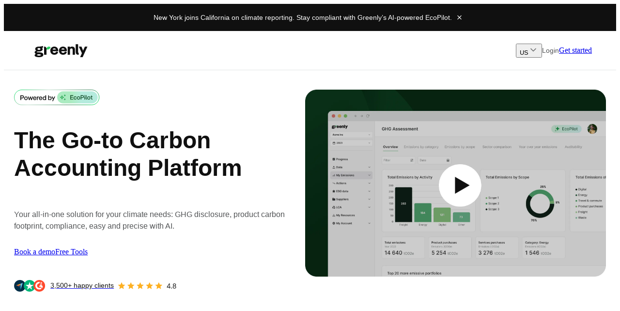

--- FILE ---
content_type: text/html; charset=utf-8
request_url: https://greenly.earth/en-us
body_size: 32460
content:
<!DOCTYPE html><html nonce="Zl9CVGc3VEdlcyc9S01hTEwvKmprRQ==" lang="en-us"><head><meta charSet="utf-8"/><meta name="viewport" content="width=device-width"/><script type="text/javascript" src="https://try.abtasty.com/c4620fc761cf0a1226bd1dd511723a81.js" async="" defer="" nonce="Zl9CVGc3VEdlcyc9S01hTEwvKmprRQ=="></script><link rel="canonical" href="https://greenly.earth/en-us"/><meta property="og:URL" content="https://greenly.earth/en-us"/><link rel="alternate" hrefLang="en-us" href="https://greenly.earth/en-us"/><link rel="alternate" hrefLang="fr" href="https://greenly.earth/"/><link rel="alternate" hrefLang="de-de" href="https://greenly.earth/de-de"/><link rel="alternate" hrefLang="en-gb" href="https://greenly.earth/en-gb"/><link rel="alternate" hrefLang="x-default" href="https://greenly.earth/en-gb"/><style>.async-hide{opacity: 0 !important}</style><style>
              :root {
                --pangea-bold: '__PangeaBold_ae8dab', '__PangeaBold_Fallback_ae8dab';
                --pangea-medium: '__PangeaMedium_dca9e8', '__PangeaMedium_Fallback_dca9e8';
                --pangea-regular: '__PangeaRegular_a703b0', '__PangeaRegular_Fallback_a703b0';
                --pangea-semibold: '__PangeaSemiBold_3d1be0', '__PangeaSemiBold_Fallback_3d1be0';
                --inter-regular: '__InterRegular_d1cb5b', '__InterRegular_Fallback_d1cb5b';
                --inter-medium: '__InterMedium_a60a45', '__InterMedium_Fallback_a60a45';
                --inter-semibold: '__InterSemiBold_0b940b', '__InterSemiBold_Fallback_0b940b';
                --inter-bold: '__InterBold_f910fd', '__InterBold_Fallback_f910fd';
                --caveat-regular: '__CaveatRegular_026759', '__CaveatRegular_Fallback_026759';
                --caveat-medium: '__CaveatMedium_03b824', '__CaveatMedium_Fallback_03b824';
                --caveat-bold: '__CaveatBold_a7d90b', '__CaveatBold_Fallback_a7d90b';
              }
            </style><title>Discover Our Sustainable Suite - Greenly</title><meta name="description" content="Become a climate leader with our experts and our intuitive and fast Sustainable Suite. Our mission: to democratise climate action for everyone"/><meta property="og:title" content="Discover Our Sustainable Suite - Greenly"/><meta property="og:description" content="Become a climate leader with our experts and our intuitive and fast Sustainable Suite. Our mission: to democratise climate action for everyone"/><meta property="og:image" content="https://images.prismic.io/greenly/aLmWbmGNHVfTOqFr_Greenlyhome.png?auto=format,compress"/><meta property="og:type" content="website"/><meta property="twitter:card" content="summary_large_image"/><meta property="twitter:title" content="Discover Our Sustainable Suite - Greenly"/><meta property="twitter:description" content="Become a climate leader with our experts and our intuitive and fast Sustainable Suite. Our mission: to democratise climate action for everyone"/><meta property="twitter:image" content="https://images.prismic.io/greenly/aLmWbmGNHVfTOqFr_Greenlyhome.png?auto=format,compress"/><link rel="icon" href="/favicon.ico"/><link rel="preload" as="image" imageSrcSet="https://images.prismic.io/greenly/aPrtZbpReVYa3oZq_media_bg_EN.png?auto=format%2Ccompress&amp;fit=max&amp;w=520&amp;dpr=3 520w, https://images.prismic.io/greenly/aPrtZbpReVYa3oZq_media_bg_EN.png?auto=format%2Ccompress&amp;fit=max&amp;w=604&amp;dpr=3 604w, https://images.prismic.io/greenly/aPrtZbpReVYa3oZq_media_bg_EN.png?auto=format%2Ccompress&amp;fit=max&amp;w=704&amp;dpr=3 704w, https://images.prismic.io/greenly/aPrtZbpReVYa3oZq_media_bg_EN.png?auto=format%2Ccompress&amp;fit=max&amp;w=800&amp;dpr=3 800w, https://images.prismic.io/greenly/aPrtZbpReVYa3oZq_media_bg_EN.png?auto=format%2Ccompress&amp;fit=max&amp;w=900&amp;dpr=3 900w, https://images.prismic.io/greenly/aPrtZbpReVYa3oZq_media_bg_EN.png?auto=format%2Ccompress&amp;fit=max&amp;w=1000&amp;dpr=3 1000w, https://images.prismic.io/greenly/aPrtZbpReVYa3oZq_media_bg_EN.png?auto=format%2Ccompress&amp;fit=max&amp;w=1100&amp;dpr=3 1100w, https://images.prismic.io/greenly/aPrtZbpReVYa3oZq_media_bg_EN.png?auto=format%2Ccompress&amp;fit=max&amp;w=1208&amp;dpr=3 1208w, https://images.prismic.io/greenly/aPrtZbpReVYa3oZq_media_bg_EN.png?auto=format%2Ccompress&amp;fit=max&amp;w=1404&amp;dpr=3 1404w, https://images.prismic.io/greenly/aPrtZbpReVYa3oZq_media_bg_EN.png?auto=format%2Ccompress&amp;fit=max&amp;w=1440&amp;dpr=3 1440w, https://images.prismic.io/greenly/aPrtZbpReVYa3oZq_media_bg_EN.png?auto=format%2Ccompress&amp;fit=max&amp;w=1500&amp;dpr=3 1500w, https://images.prismic.io/greenly/aPrtZbpReVYa3oZq_media_bg_EN.png?auto=format%2Ccompress&amp;fit=max&amp;w=1600&amp;dpr=3 1600w, https://images.prismic.io/greenly/aPrtZbpReVYa3oZq_media_bg_EN.png?auto=format%2Ccompress&amp;fit=max&amp;w=1700&amp;dpr=3 1700w, https://images.prismic.io/greenly/aPrtZbpReVYa3oZq_media_bg_EN.png?auto=format%2Ccompress&amp;fit=max&amp;w=1800&amp;dpr=3 1800w, https://images.prismic.io/greenly/aPrtZbpReVYa3oZq_media_bg_EN.png?auto=format%2Ccompress&amp;fit=max&amp;w=1900&amp;dpr=3 1900w, https://images.prismic.io/greenly/aPrtZbpReVYa3oZq_media_bg_EN.png?auto=format%2Ccompress&amp;fit=max&amp;w=2000&amp;dpr=3 2000w, https://images.prismic.io/greenly/aPrtZbpReVYa3oZq_media_bg_EN.png?auto=format%2Ccompress&amp;fit=max&amp;w=2100&amp;dpr=3 2100w, https://images.prismic.io/greenly/aPrtZbpReVYa3oZq_media_bg_EN.png?auto=format%2Ccompress&amp;fit=max&amp;w=2200&amp;dpr=3 2200w, https://images.prismic.io/greenly/aPrtZbpReVYa3oZq_media_bg_EN.png?auto=format%2Ccompress&amp;fit=max&amp;w=2300&amp;dpr=3 2300w, https://images.prismic.io/greenly/aPrtZbpReVYa3oZq_media_bg_EN.png?auto=format%2Ccompress&amp;fit=max&amp;w=2416&amp;dpr=3 2416w, https://images.prismic.io/greenly/aPrtZbpReVYa3oZq_media_bg_EN.png?auto=format%2Ccompress&amp;fit=max&amp;w=2500&amp;dpr=3 2500w, https://images.prismic.io/greenly/aPrtZbpReVYa3oZq_media_bg_EN.png?auto=format%2Ccompress&amp;fit=max&amp;w=2600&amp;dpr=3 2600w, https://images.prismic.io/greenly/aPrtZbpReVYa3oZq_media_bg_EN.png?auto=format%2Ccompress&amp;fit=max&amp;w=2700&amp;dpr=3 2700w, https://images.prismic.io/greenly/aPrtZbpReVYa3oZq_media_bg_EN.png?auto=format%2Ccompress&amp;fit=max&amp;w=2808&amp;dpr=3 2808w, https://images.prismic.io/greenly/aPrtZbpReVYa3oZq_media_bg_EN.png?auto=format%2Ccompress&amp;fit=max&amp;w=2900&amp;dpr=3 2900w, https://images.prismic.io/greenly/aPrtZbpReVYa3oZq_media_bg_EN.png?auto=format%2Ccompress&amp;fit=max&amp;w=3000&amp;dpr=3 3000w" imageSizes="(max-width: 768px) 100vw, (max-width: 1280px) 60vw, 720px" fetchpriority="high"/><link rel="preload" as="image" imageSrcSet="https://images.prismic.io/greenly/aMrRxmGNHVfTPVNT_greenlypro.jpg?auto=format%2Ccompress&amp;fit=max&amp;w=704&amp;dpr=3 704w, https://images.prismic.io/greenly/aMrRxmGNHVfTPVNT_greenlypro.jpg?auto=format%2Ccompress&amp;fit=max&amp;w=800&amp;dpr=3 800w, https://images.prismic.io/greenly/aMrRxmGNHVfTPVNT_greenlypro.jpg?auto=format%2Ccompress&amp;fit=max&amp;w=900&amp;dpr=3 900w, https://images.prismic.io/greenly/aMrRxmGNHVfTPVNT_greenlypro.jpg?auto=format%2Ccompress&amp;fit=max&amp;w=1000&amp;dpr=3 1000w, https://images.prismic.io/greenly/aMrRxmGNHVfTPVNT_greenlypro.jpg?auto=format%2Ccompress&amp;fit=max&amp;w=1100&amp;dpr=3 1100w, https://images.prismic.io/greenly/aMrRxmGNHVfTPVNT_greenlypro.jpg?auto=format%2Ccompress&amp;fit=max&amp;w=1208&amp;dpr=3 1208w, https://images.prismic.io/greenly/aMrRxmGNHVfTPVNT_greenlypro.jpg?auto=format%2Ccompress&amp;fit=max&amp;w=1404&amp;dpr=3 1404w, https://images.prismic.io/greenly/aMrRxmGNHVfTPVNT_greenlypro.jpg?auto=format%2Ccompress&amp;fit=max&amp;w=1440&amp;dpr=3 1440w, https://images.prismic.io/greenly/aMrRxmGNHVfTPVNT_greenlypro.jpg?auto=format%2Ccompress&amp;fit=max&amp;w=1500&amp;dpr=3 1500w, https://images.prismic.io/greenly/aMrRxmGNHVfTPVNT_greenlypro.jpg?auto=format%2Ccompress&amp;fit=max&amp;w=1600&amp;dpr=3 1600w, https://images.prismic.io/greenly/aMrRxmGNHVfTPVNT_greenlypro.jpg?auto=format%2Ccompress&amp;fit=max&amp;w=1700&amp;dpr=3 1700w, https://images.prismic.io/greenly/aMrRxmGNHVfTPVNT_greenlypro.jpg?auto=format%2Ccompress&amp;fit=max&amp;w=1800&amp;dpr=3 1800w, https://images.prismic.io/greenly/aMrRxmGNHVfTPVNT_greenlypro.jpg?auto=format%2Ccompress&amp;fit=max&amp;w=1900&amp;dpr=3 1900w, https://images.prismic.io/greenly/aMrRxmGNHVfTPVNT_greenlypro.jpg?auto=format%2Ccompress&amp;fit=max&amp;w=2000&amp;dpr=3 2000w, https://images.prismic.io/greenly/aMrRxmGNHVfTPVNT_greenlypro.jpg?auto=format%2Ccompress&amp;fit=max&amp;w=2100&amp;dpr=3 2100w, https://images.prismic.io/greenly/aMrRxmGNHVfTPVNT_greenlypro.jpg?auto=format%2Ccompress&amp;fit=max&amp;w=2200&amp;dpr=3 2200w, https://images.prismic.io/greenly/aMrRxmGNHVfTPVNT_greenlypro.jpg?auto=format%2Ccompress&amp;fit=max&amp;w=2300&amp;dpr=3 2300w, https://images.prismic.io/greenly/aMrRxmGNHVfTPVNT_greenlypro.jpg?auto=format%2Ccompress&amp;fit=max&amp;w=2416&amp;dpr=3 2416w, https://images.prismic.io/greenly/aMrRxmGNHVfTPVNT_greenlypro.jpg?auto=format%2Ccompress&amp;fit=max&amp;w=2500&amp;dpr=3 2500w, https://images.prismic.io/greenly/aMrRxmGNHVfTPVNT_greenlypro.jpg?auto=format%2Ccompress&amp;fit=max&amp;w=2600&amp;dpr=3 2600w, https://images.prismic.io/greenly/aMrRxmGNHVfTPVNT_greenlypro.jpg?auto=format%2Ccompress&amp;fit=max&amp;w=2700&amp;dpr=3 2700w, https://images.prismic.io/greenly/aMrRxmGNHVfTPVNT_greenlypro.jpg?auto=format%2Ccompress&amp;fit=max&amp;w=2808&amp;dpr=3 2808w, https://images.prismic.io/greenly/aMrRxmGNHVfTPVNT_greenlypro.jpg?auto=format%2Ccompress&amp;fit=max&amp;w=2900&amp;dpr=3 2900w, https://images.prismic.io/greenly/aMrRxmGNHVfTPVNT_greenlypro.jpg?auto=format%2Ccompress&amp;fit=max&amp;w=3000&amp;dpr=3 3000w" imageSizes="(max-width: 768px) 100vw, (max-width: 1280px) 80vw, 1200px" fetchpriority="high"/><meta name="next-head-count" content="25"/><link rel="preconnect" href="https://pasdepub.greenly.earth"/><link rel="preconnect" href="https://www.googletagmanager.com"/><link rel="preconnect" href="https://greenly.cdn.prismic.io"/><link rel="preconnect" href="https://images.prismic.io"/><link rel="dns-prefetch" href="https://js.intercomcdn.com"/><link data-next-font="size-adjust" rel="preconnect" href="/" crossorigin="anonymous"/><link nonce="Zl9CVGc3VEdlcyc9S01hTEwvKmprRQ==" rel="preload" href="/_next/static/css/5f3f40089b3ecc7b.css" as="style"/><link nonce="Zl9CVGc3VEdlcyc9S01hTEwvKmprRQ==" rel="stylesheet" href="/_next/static/css/5f3f40089b3ecc7b.css" data-n-g=""/><link nonce="Zl9CVGc3VEdlcyc9S01hTEwvKmprRQ==" rel="preload" href="/_next/static/css/dcf459259245e0f4.css" as="style"/><link nonce="Zl9CVGc3VEdlcyc9S01hTEwvKmprRQ==" rel="stylesheet" href="/_next/static/css/dcf459259245e0f4.css" data-n-p=""/><link nonce="Zl9CVGc3VEdlcyc9S01hTEwvKmprRQ==" rel="preload" href="/_next/static/css/5b54392cfe83ba7b.css" as="style"/><link nonce="Zl9CVGc3VEdlcyc9S01hTEwvKmprRQ==" rel="stylesheet" href="/_next/static/css/5b54392cfe83ba7b.css" data-n-p=""/><link nonce="Zl9CVGc3VEdlcyc9S01hTEwvKmprRQ==" rel="preload" href="/_next/static/css/b69c7e52f74b5cd4.css" as="style"/><link nonce="Zl9CVGc3VEdlcyc9S01hTEwvKmprRQ==" rel="stylesheet" href="/_next/static/css/b69c7e52f74b5cd4.css"/><link nonce="Zl9CVGc3VEdlcyc9S01hTEwvKmprRQ==" rel="preload" href="/_next/static/css/bd10287bc02af429.css" as="style"/><link nonce="Zl9CVGc3VEdlcyc9S01hTEwvKmprRQ==" rel="stylesheet" href="/_next/static/css/bd10287bc02af429.css"/><link nonce="Zl9CVGc3VEdlcyc9S01hTEwvKmprRQ==" rel="preload" href="/_next/static/css/da80552d0bff1282.css" as="style"/><link nonce="Zl9CVGc3VEdlcyc9S01hTEwvKmprRQ==" rel="stylesheet" href="/_next/static/css/da80552d0bff1282.css"/><link nonce="Zl9CVGc3VEdlcyc9S01hTEwvKmprRQ==" rel="preload" href="/_next/static/css/77f78688fe3b8beb.css" as="style"/><link nonce="Zl9CVGc3VEdlcyc9S01hTEwvKmprRQ==" rel="stylesheet" href="/_next/static/css/77f78688fe3b8beb.css"/><link nonce="Zl9CVGc3VEdlcyc9S01hTEwvKmprRQ==" rel="preload" href="/_next/static/css/d6dd2a030fb4a8a8.css" as="style"/><link nonce="Zl9CVGc3VEdlcyc9S01hTEwvKmprRQ==" rel="stylesheet" href="/_next/static/css/d6dd2a030fb4a8a8.css"/><link nonce="Zl9CVGc3VEdlcyc9S01hTEwvKmprRQ==" rel="preload" href="/_next/static/css/62a5f658dca29530.css" as="style"/><link nonce="Zl9CVGc3VEdlcyc9S01hTEwvKmprRQ==" rel="stylesheet" href="/_next/static/css/62a5f658dca29530.css"/><link nonce="Zl9CVGc3VEdlcyc9S01hTEwvKmprRQ==" rel="preload" href="/_next/static/css/7fa2380e200178db.css" as="style"/><link nonce="Zl9CVGc3VEdlcyc9S01hTEwvKmprRQ==" rel="stylesheet" href="/_next/static/css/7fa2380e200178db.css"/><link nonce="Zl9CVGc3VEdlcyc9S01hTEwvKmprRQ==" rel="preload" href="/_next/static/css/503f8b3943a1fd7d.css" as="style"/><link nonce="Zl9CVGc3VEdlcyc9S01hTEwvKmprRQ==" rel="stylesheet" href="/_next/static/css/503f8b3943a1fd7d.css"/><noscript data-n-css="Zl9CVGc3VEdlcyc9S01hTEwvKmprRQ=="></noscript><script defer="" nonce="Zl9CVGc3VEdlcyc9S01hTEwvKmprRQ==" nomodule="" src="/_next/static/chunks/polyfills-42372ed130431b0a.js"></script><script defer="" src="/_next/static/chunks/7226.7f4152ad6bc66b67.js" nonce="Zl9CVGc3VEdlcyc9S01hTEwvKmprRQ=="></script><script defer="" src="/_next/static/chunks/79341-979111816c40c9b9.js" nonce="Zl9CVGc3VEdlcyc9S01hTEwvKmprRQ=="></script><script defer="" src="/_next/static/chunks/44605-cb8f08c855afc316.js" nonce="Zl9CVGc3VEdlcyc9S01hTEwvKmprRQ=="></script><script defer="" src="/_next/static/chunks/9008-6920df1afc65b022.js" nonce="Zl9CVGc3VEdlcyc9S01hTEwvKmprRQ=="></script><script defer="" src="/_next/static/chunks/90732-a453112dcb0de76c.js" nonce="Zl9CVGc3VEdlcyc9S01hTEwvKmprRQ=="></script><script defer="" src="/_next/static/chunks/97317.796998f68d6cdbb5.js" nonce="Zl9CVGc3VEdlcyc9S01hTEwvKmprRQ=="></script><script defer="" src="/_next/static/chunks/90579.b453246746fd2d61.js" nonce="Zl9CVGc3VEdlcyc9S01hTEwvKmprRQ=="></script><script defer="" src="/_next/static/chunks/86205-0692ffd3f700d9c4.js" nonce="Zl9CVGc3VEdlcyc9S01hTEwvKmprRQ=="></script><script defer="" src="/_next/static/chunks/70547.a2798a102b0a049d.js" nonce="Zl9CVGc3VEdlcyc9S01hTEwvKmprRQ=="></script><script defer="" src="/_next/static/chunks/3824.5f42ac04b3ad9a21.js" nonce="Zl9CVGc3VEdlcyc9S01hTEwvKmprRQ=="></script><script defer="" src="/_next/static/chunks/4498.fada6a6a0fb44d92.js" nonce="Zl9CVGc3VEdlcyc9S01hTEwvKmprRQ=="></script><script defer="" src="/_next/static/chunks/59346.c44cb37f96c6494f.js" nonce="Zl9CVGc3VEdlcyc9S01hTEwvKmprRQ=="></script><script defer="" src="/_next/static/chunks/84202.aa7207945c0c0168.js" nonce="Zl9CVGc3VEdlcyc9S01hTEwvKmprRQ=="></script><script defer="" src="/_next/static/chunks/76679.732ad6945470f2f5.js" nonce="Zl9CVGc3VEdlcyc9S01hTEwvKmprRQ=="></script><script defer="" src="/_next/static/chunks/19584.2afaf741c39f2193.js" nonce="Zl9CVGc3VEdlcyc9S01hTEwvKmprRQ=="></script><script defer="" src="/_next/static/chunks/77770.5d3b2b98cf551b65.js" nonce="Zl9CVGc3VEdlcyc9S01hTEwvKmprRQ=="></script><script defer="" src="/_next/static/chunks/71746.60080ef9ca2c77b2.js" nonce="Zl9CVGc3VEdlcyc9S01hTEwvKmprRQ=="></script><script defer="" src="/_next/static/chunks/15420.b241f3b11a1fba15.js" nonce="Zl9CVGc3VEdlcyc9S01hTEwvKmprRQ=="></script><script defer="" src="/_next/static/chunks/20591.6c4d8f50b63fb710.js" nonce="Zl9CVGc3VEdlcyc9S01hTEwvKmprRQ=="></script><script defer="" src="/_next/static/chunks/50801.16d30667f168ac1b.js" nonce="Zl9CVGc3VEdlcyc9S01hTEwvKmprRQ=="></script><script defer="" src="/_next/static/chunks/44312.70f2c1b71b3f11d0.js" nonce="Zl9CVGc3VEdlcyc9S01hTEwvKmprRQ=="></script><script defer="" src="/_next/static/chunks/98067.8e6245eaa45bfad8.js" nonce="Zl9CVGc3VEdlcyc9S01hTEwvKmprRQ=="></script><script defer="" src="/_next/static/chunks/52834.a09deb5923b7dcd1.js" nonce="Zl9CVGc3VEdlcyc9S01hTEwvKmprRQ=="></script><script defer="" src="/_next/static/chunks/7789.6fef1c0ff0dba08f.js" nonce="Zl9CVGc3VEdlcyc9S01hTEwvKmprRQ=="></script><script defer="" src="/_next/static/chunks/23641.048abd35dff7ecad.js" nonce="Zl9CVGc3VEdlcyc9S01hTEwvKmprRQ=="></script><script defer="" src="/_next/static/chunks/10025.31bceb44997622f9.js" nonce="Zl9CVGc3VEdlcyc9S01hTEwvKmprRQ=="></script><script defer="" src="/_next/static/chunks/55882.c42eb6ce4ac14834.js" nonce="Zl9CVGc3VEdlcyc9S01hTEwvKmprRQ=="></script><script defer="" src="/_next/static/chunks/85605.ecfb0278dc04eebb.js" nonce="Zl9CVGc3VEdlcyc9S01hTEwvKmprRQ=="></script><script defer="" src="/_next/static/chunks/95102-da756ca733010796.js" nonce="Zl9CVGc3VEdlcyc9S01hTEwvKmprRQ=="></script><script defer="" src="/_next/static/chunks/62875.2aba54a03eaf27fa.js" nonce="Zl9CVGc3VEdlcyc9S01hTEwvKmprRQ=="></script><script defer="" src="/_next/static/chunks/89259-aa4021f0b5a75816.js" nonce="Zl9CVGc3VEdlcyc9S01hTEwvKmprRQ=="></script><script defer="" src="/_next/static/chunks/20221-80af250d6309a2cd.js" nonce="Zl9CVGc3VEdlcyc9S01hTEwvKmprRQ=="></script><script defer="" src="/_next/static/chunks/31051-8bc04ed67abb8a8b.js" nonce="Zl9CVGc3VEdlcyc9S01hTEwvKmprRQ=="></script><script defer="" src="/_next/static/chunks/45308.6e61d755f87dec81.js" nonce="Zl9CVGc3VEdlcyc9S01hTEwvKmprRQ=="></script><script src="/_next/static/chunks/runtime-cbdb5fb201bd5842.js" nonce="Zl9CVGc3VEdlcyc9S01hTEwvKmprRQ==" defer=""></script><script src="/_next/static/chunks/main-7af33588ac46e396.js" nonce="Zl9CVGc3VEdlcyc9S01hTEwvKmprRQ==" defer=""></script><script src="/_next/static/chunks/12673-8e9a084d629a8916.js" nonce="Zl9CVGc3VEdlcyc9S01hTEwvKmprRQ==" defer=""></script><script src="/_next/static/chunks/pages/_app-cfcc79551042f910.js" nonce="Zl9CVGc3VEdlcyc9S01hTEwvKmprRQ==" defer=""></script><script src="/_next/static/chunks/98388-30c6d83d79dbfa32.js" nonce="Zl9CVGc3VEdlcyc9S01hTEwvKmprRQ==" defer=""></script><script src="/_next/static/chunks/62777-fcb846c2d7b9c65d.js" nonce="Zl9CVGc3VEdlcyc9S01hTEwvKmprRQ==" defer=""></script><script src="/_next/static/chunks/1672-c3fc31e26550d8b2.js" nonce="Zl9CVGc3VEdlcyc9S01hTEwvKmprRQ==" defer=""></script><script src="/_next/static/chunks/15449-508beeee6a7cb8c2.js" nonce="Zl9CVGc3VEdlcyc9S01hTEwvKmprRQ==" defer=""></script><script src="/_next/static/chunks/34853-fc65532366c34bd7.js" nonce="Zl9CVGc3VEdlcyc9S01hTEwvKmprRQ==" defer=""></script><script src="/_next/static/chunks/85713-69615e399fce87db.js" nonce="Zl9CVGc3VEdlcyc9S01hTEwvKmprRQ==" defer=""></script><script src="/_next/static/chunks/48764-ed1ed6aa176df4ec.js" nonce="Zl9CVGc3VEdlcyc9S01hTEwvKmprRQ==" defer=""></script><script src="/_next/static/chunks/48732-5b6157fab3f2c629.js" nonce="Zl9CVGc3VEdlcyc9S01hTEwvKmprRQ==" defer=""></script><script src="/_next/static/chunks/92693-5371a595df4370b8.js" nonce="Zl9CVGc3VEdlcyc9S01hTEwvKmprRQ==" defer=""></script><script src="/_next/static/chunks/15730-8d6ad34595e0700f.js" nonce="Zl9CVGc3VEdlcyc9S01hTEwvKmprRQ==" defer=""></script><script src="/_next/static/chunks/26621-840276ae52747b23.js" nonce="Zl9CVGc3VEdlcyc9S01hTEwvKmprRQ==" defer=""></script><script src="/_next/static/chunks/23554-98f864ca8c690d73.js" nonce="Zl9CVGc3VEdlcyc9S01hTEwvKmprRQ==" defer=""></script><script src="/_next/static/chunks/pages/index-de9399c25475075e.js" nonce="Zl9CVGc3VEdlcyc9S01hTEwvKmprRQ==" defer=""></script><script src="/_next/static/76/_buildManifest.js" nonce="Zl9CVGc3VEdlcyc9S01hTEwvKmprRQ==" defer=""></script><script src="/_next/static/76/_ssgManifest.js" nonce="Zl9CVGc3VEdlcyc9S01hTEwvKmprRQ==" defer=""></script></head><body nonce="Zl9CVGc3VEdlcyc9S01hTEwvKmprRQ=="><noscript nonce="Zl9CVGc3VEdlcyc9S01hTEwvKmprRQ=="><iframe nonce="Zl9CVGc3VEdlcyc9S01hTEwvKmprRQ==" src="https://pasdepub.greenly.earth/ns.html?id=GTM-WTRQBCN" height="0" width="0" style="display:none;visibility:hidden" title="Google Tag Manager"></iframe></noscript><div id="__next"><div><div><header class="Navbar_header__rr7vo Navbar_style_black__b85W3 Navbar_style_onload__4FOKy"><div class="Navbar_banner_container__72Efw"><p>New York joins California on climate reporting. Stay compliant with Greenly’s AI-powered EcoPilot.</p><style data-emotion="css 1wf493t">.css-1wf493t{text-align:center;-webkit-flex:0 0 auto;-ms-flex:0 0 auto;flex:0 0 auto;font-size:1.5rem;padding:8px;border-radius:50%;overflow:visible;color:rgba(0, 0, 0, 0.54);-webkit-transition:background-color 150ms cubic-bezier(0.4, 0, 0.2, 1) 0ms;transition:background-color 150ms cubic-bezier(0.4, 0, 0.2, 1) 0ms;}.css-1wf493t:hover{background-color:rgba(0, 0, 0, 0.04);}@media (hover: none){.css-1wf493t:hover{background-color:transparent;}}.css-1wf493t.Mui-disabled{background-color:transparent;color:rgba(0, 0, 0, 0.26);}</style><style data-emotion="css 1yxmbwk">.css-1yxmbwk{display:-webkit-inline-box;display:-webkit-inline-flex;display:-ms-inline-flexbox;display:inline-flex;-webkit-align-items:center;-webkit-box-align:center;-ms-flex-align:center;align-items:center;-webkit-box-pack:center;-ms-flex-pack:center;-webkit-justify-content:center;justify-content:center;position:relative;box-sizing:border-box;-webkit-tap-highlight-color:transparent;background-color:transparent;outline:0;border:0;margin:0;border-radius:0;padding:0;cursor:pointer;-webkit-user-select:none;-moz-user-select:none;-ms-user-select:none;user-select:none;vertical-align:middle;-moz-appearance:none;-webkit-appearance:none;-webkit-text-decoration:none;text-decoration:none;color:inherit;text-align:center;-webkit-flex:0 0 auto;-ms-flex:0 0 auto;flex:0 0 auto;font-size:1.5rem;padding:8px;border-radius:50%;overflow:visible;color:rgba(0, 0, 0, 0.54);-webkit-transition:background-color 150ms cubic-bezier(0.4, 0, 0.2, 1) 0ms;transition:background-color 150ms cubic-bezier(0.4, 0, 0.2, 1) 0ms;}.css-1yxmbwk::-moz-focus-inner{border-style:none;}.css-1yxmbwk.Mui-disabled{pointer-events:none;cursor:default;}@media print{.css-1yxmbwk{-webkit-print-color-adjust:exact;color-adjust:exact;}}.css-1yxmbwk:hover{background-color:rgba(0, 0, 0, 0.04);}@media (hover: none){.css-1yxmbwk:hover{background-color:transparent;}}.css-1yxmbwk.Mui-disabled{background-color:transparent;color:rgba(0, 0, 0, 0.26);}</style><button class="MuiButtonBase-root MuiIconButton-root MuiIconButton-sizeMedium css-1yxmbwk" tabindex="0" type="button"><style data-emotion="css 1okqa6k">.css-1okqa6k{-webkit-user-select:none;-moz-user-select:none;-ms-user-select:none;user-select:none;width:1em;height:1em;display:inline-block;fill:currentColor;-webkit-flex-shrink:0;-ms-flex-negative:0;flex-shrink:0;-webkit-transition:fill 200ms cubic-bezier(0.4, 0, 0.2, 1) 0ms;transition:fill 200ms cubic-bezier(0.4, 0, 0.2, 1) 0ms;font-size:1.5rem;color:white;}</style><svg class="MuiSvgIcon-root MuiSvgIcon-fontSizeMedium css-1okqa6k" focusable="false" aria-hidden="true" viewBox="0 0 24 24" data-testid="CloseIcon"><path d="M19 6.41 17.59 5 12 10.59 6.41 5 5 6.41 10.59 12 5 17.59 6.41 19 12 13.41 17.59 19 19 17.59 13.41 12z"></path></svg></button></div><div class="Navbar_container__0CSgT"><div class="Navbar_wrapper__BccHo"><a class="Navbar_container_logo__NdMIy" href="/en-us"><svg viewBox="0 0 109 27" width="109" height="27" role="img" aria-labelledby="logo-title" fill="none" xmlns="http://www.w3.org/2000/svg"><title id="logo-title">Logo Greenly</title><path class="Navbar_logo_color_1__h2ewN" d="M100.012 13.4931L96.7341 5.17804H91.25L97.6102 18.8046L93.9109 26.9931H99.1354L109 5.17804H103.776L100.012 13.4931Z"></path><path class="Navbar_logo_color_1__h2ewN" d="M91.0496 22.0196V17.9309H90.9178C90.0417 17.9309 89.6523 17.4766 89.6523 16.568V0.206726H84.8496V16.86C84.8496 20.1051 86.7317 22.0196 89.9443 22.0196H91.0496Z"></path><path class="Navbar_logo_color_1__h2ewN" d="M77.3596 5.17781C75.9156 5.17781 73.9703 5.43746 72.9968 7.18977V5.17786H68.2266V22.0195H72.9968V12.1547C72.9968 10.0129 74.2623 8.87718 75.9822 8.87718C77.3775 8.87718 78.4808 9.91559 78.4808 11.8626V22.0195H83.251V11.0189C83.251 7.22222 80.702 5.17781 77.3596 5.17781Z"></path><path class="Navbar_logo_color_1__h2ewN" d="M40.66 18.1707C38.7455 18.1707 37.4475 17.1546 37.1878 14.6298H48.6428C48.6752 14.3219 48.6752 13.9216 48.6752 13.6137C48.6752 8.62556 45.3978 5.20776 40.6276 5.20776C35.7276 5.20776 32.3203 8.65635 32.3203 13.6137C32.3203 18.6634 35.7925 22.0196 40.8872 22.0196C44.4567 22.0196 47.4421 20.2645 48.6752 16.6928L44.6514 15.338C43.8401 17.3702 42.5421 18.1707 40.66 18.1707ZM40.6276 8.8103C42.0148 8.8103 43.3856 9.60768 43.8399 11.1419H37.3174C37.7393 9.63847 39.0456 8.8103 40.6276 8.8103Z"></path><path class="Navbar_logo_color_1__h2ewN" d="M58.6131 18.1707C56.6986 18.1707 55.4006 17.1546 55.141 14.6298H66.5959C66.6284 14.3219 66.6284 13.9216 66.6284 13.6137C66.6284 8.62556 63.3509 5.20776 58.5807 5.20776C53.6807 5.20776 50.2734 8.65635 50.2734 13.6137C50.2734 18.6634 53.7456 22.0196 58.8403 22.0196C62.4098 22.0196 65.3952 20.2645 66.6284 16.6928L62.6045 15.338C61.7933 17.3702 60.4953 18.1707 58.6131 18.1707ZM58.5807 8.8103C59.9679 8.8103 61.3388 9.60768 61.7931 11.1419H55.2706C55.6924 9.63847 56.9987 8.8103 58.5807 8.8103Z"></path><path class="Navbar_logo_color_1__h2ewN" d="M8.99573 26.9885C15.2344 26.9885 17.9497 24.9653 17.9497 21.9305C17.9497 19.049 15.2021 17.1178 9.96547 17.1178H8.99573C7.41182 17.1178 4.39616 17.1746 4.39616 16.2549C4.39616 15.2127 6.8623 15.3091 8.60783 15.3091C13.2626 15.3091 16.4627 13.5312 16.4627 10.619C16.4627 9.36218 15.9455 8.50385 14.9435 7.82945C16.0425 7.61487 17.1092 7.33898 18.0143 6.97112L16.6908 3.79004C14.5251 4.86295 11.7059 5.18469 8.92602 5.18469C4.49754 5.18469 1.27012 6.69523 1.27012 10.0979C1.27012 11.7532 2.04592 12.8261 3.33891 13.6538C1.46407 14.1749 0 15.274 0 16.9293C0 18.4314 1.27012 19.4475 2.69241 20.0606C0.979202 20.735 0.00946144 21.7773 0.00946144 23.218C0.00946144 25.1186 2.36916 26.9885 8.99573 26.9885ZM8.93108 11.9372C6.89462 11.9372 5.92488 11.2014 5.92488 10.0672C5.92488 8.93301 6.89462 8.13599 8.93108 8.13599C10.9352 8.13599 11.8403 8.93301 11.8403 10.0672C11.8403 11.2014 10.9352 11.9372 8.93108 11.9372ZM8.9634 23.7698C6.15115 23.7698 5.11676 23.2793 5.11676 22.3903C5.11676 21.5014 6.15115 21.0109 8.9634 21.0109C11.7757 21.0109 12.7777 21.5014 12.7777 22.3903C12.7777 23.2793 11.7757 23.7698 8.9634 23.7698Z"></path><path class="Navbar_logo_color_1__h2ewN" d="M24.3913 9.23487V13.679V22.0493H19.6211V5.17859H20.335C22.5752 5.17859 24.3913 6.99465 24.3913 9.23487Z"></path><path class="Navbar_logo_color_2__yt9va" d="M27.2133 11.3081C28.3996 11.1751 31.4287 10.4518 32.9492 6.56497C31.363 5.06315 28.916 4.70935 26.9249 5.85514C25.2712 6.80676 24.3906 8.53961 24.3906 10.324V11.3374L26.3693 11.3377L26.3695 11.3377C26.6516 11.3387 26.9327 11.3396 27.2133 11.3081Z"></path></svg></a><div class="Navbar_button_container__e1Yt1"><div class="Navbar_demo_button__mi5YD"><a href="/en-us/products/demo-steps" class="Navbar_demo_button_link__LY_CQ"><span class="Navbar_btn_text___iNeT">Get started</span></a></div></div><div class="Navbar_container_burger__N_Rwp"><div class="Navbar_line__U2bHB"></div><div class="Navbar_line__U2bHB"></div></div><div class="Navbar_container_nav__cF78r"><nav class="Navbar_nav__5q68n"><div></div></nav><div class="style_no_script_menu___XlnN"><a><p class="">Platform</p></a><ul><li><a href="/en-us/products/carbon-footprint"><p>Carbon Assessment</p></a></li><li><a href="/en-us/products/action-plans"><p>Decarbonization strategy</p></a></li><li><a href="/en-us/sustainable-procurement"><p>Suppliers Engagement</p></a></li><li><a href="/en-us/products/lca"><p>LCA</p></a></li><li><a href="/en-us/info/emission-factors"><p>Emissions Factors</p></a></li><li><a href="/en-us/products/esg-framework"><p>All Frameworks</p></a></li><li><a href="/en-us/products/california-climate-disclosure-laws"><p>California Laws</p></a></li><li><a href="/en-us/products/ecovadis"><p>Ecovadis</p></a></li></ul></div><div class="style_no_script_menu___XlnN"><ul><li><a href="/en-us/industries/industrial"><p>Industry</p></a></li><li><a href="/en-us/industries/tech"><p>Tech &amp; IT</p></a></li><li><a href="/en-us/industries/finance"><p>Finance</p></a></li></ul></div><div class="style_no_script_menu___XlnN"><a href="https://greenly.earth/en-us/products/california-climate-disclosure-laws"><p class="">California Laws</p></a></div><div class="style_no_script_menu___XlnN"><a href="/en-us/info/pricing"><p class="">Pricing</p></a></div><div class="style_no_script_menu___XlnN"><ul><li><a href="/en-us/case-study"><p>Case studies</p></a></li><li><a href="/en-us/tools"><p>Free Calculators</p></a></li><li><a href="/en-us/resources/webinar"><p>Webinar</p></a></li><li><a href="/en-us/resources/events"><p>Event</p></a></li><li><a href="/en-us/resources/ebooks"><p>Guide</p></a></li><li><a href="/en-us/leaf-media"><p>Leaf Media </p></a></li><li><a href="/en-us/leaf-media"></a></li><li><a href="/en-us/leaf-media/data-stories"></a></li><li><a href="/en-us/blog"></a></li></ul></div><div class="style_no_script_menu___XlnN"><ul><li><a href="/en-us/info"><p>Why Greenly?</p></a></li><li><a href="/en-us/info/artificial-intelligence"><p>Greenly AI</p></a></li><li><a href="/en-us/partners"><p>Partners</p></a></li><li><a href="/en-us/info/referral"><p>Referral</p></a></li><li><a href="/en-us/newsletter"><p>Newsletter</p></a></li><li><a href="https://careers.greenly.earth/"></a></li></ul></div><div class="style_no_script_menu___XlnN"><a href="/en-us/partners"><p class="">Partners</p></a></div><div class="style_no_script_menu___XlnN"><a href="/en-us/info/artificial-intelligence"><p class="">EcoPilot</p></a></div><div class="Navbar_container_actions__8VNoC"><div class="flex items-center justify-between gap-4"><div class="relative"><button type="button" aria-haspopup="listbox" aria-expanded="false" class="inline-flex cursor-pointer items-center gap-2 focus:outline-none"><span class="p-small text-greyscale-2 font-inter-medium">US</span><svg xmlns="http://www.w3.org/2000/svg" width="20" height="20" viewBox="0 0 20 20" fill="none" class="transition-transform duration-200 "><path fill-rule="evenodd" clip-rule="evenodd" d="M4.41107 6.91107C4.73651 6.58563 5.26414 6.58563 5.58958 6.91107L10.0003 11.3218L14.4111 6.91107C14.7365 6.58563 15.2641 6.58563 15.5896 6.91107C15.915 7.23651 15.915 7.76414 15.5896 8.08958L10.5896 13.0896C10.2641 13.415 9.73651 13.415 9.41107 13.0896L4.41107 8.08958C4.08563 7.76414 4.08563 7.23651 4.41107 6.91107Z" fill="#6E7072"></path></svg></button></div></div><a class="font-inter-medium inline-flex cursor-pointer items-center justify-center gap-2 text-[14px] font-normal no-underline transition-all duration-200 ease-in-out min-h-11 px-4 py-3 [&amp;_.btn_arrow]:h-5 rounded-[8px] border-primary-8 [&amp;_.btnText]:text-primary-2 border bg-transparent hover:bg-[rgba(16,16,16,0.1)] Navbar_signin__4LpMm" href="https://carbon.greenly.tech" rel="nofollow"><span class="btnText font-inter-semibold relative inline-flex items-center no-underline"><p class="">Login</p></span></a><a class="font-inter-medium inline-flex cursor-pointer items-center justify-center gap-2 text-[14px] font-normal no-underline transition-all duration-200 ease-in-out min-h-11 px-4 py-3 [&amp;_.btn_arrow]:h-5 rounded-[8px] bg-primary-6 [&amp;_.btnText]:text-primary-3 hover:bg-primary-7" href="/en-us/products/demo-steps" rel="nofollow"><span class="btnText font-inter-semibold relative inline-flex items-center no-underline"><p class="">Get started</p></span></a></div></div></div></div></header><div class="[&amp;&gt;section:nth-child(6)]:my-0! [&amp;&gt;section:nth-child(10)]:my-14! lg:[&amp;&gt;section:nth-child(10)]:my-24!"><section class="HomeV4Page_section_hero__8Oz6l"><div class="HomeV4Page_wrapper__tFOC1"><div class="HomeV4Page_left_container__t9RIu"><a href="/en-us/info/artificial-intelligence"><img src="/_next/static/media/ecopilot.a5c6d1a9.svg" height="32" width="177" blurWidth="0" blurHeight="0"/></a><h1 class="">The Go-to Carbon<br/>Accounting Platform</h1><p class="">Your all-in-one solution for your climate needs:  GHG disclosure, product carbon footprint, compliance,  easy and precise with AI.</p><div class="HomeV4Page_container_btn__81k1v"><a class="font-inter-medium inline-flex cursor-pointer items-center justify-center gap-2 text-[14px] font-normal no-underline transition-all duration-200 ease-in-out min-h-11 px-4 py-3 [&amp;_.btn_arrow]:h-5 rounded-[8px] bg-primary-1 text-primary-2 hover:bg-primary-5 [&amp;_.btnText]:text-primary-2" href="/en-us/products/demo-steps"><span class="btnText font-inter-semibold relative inline-flex items-center no-underline"><p class="">Book a demo</p></span></a><a class="font-inter-medium inline-flex cursor-pointer items-center justify-center gap-2 text-[14px] font-normal no-underline transition-all duration-200 ease-in-out min-h-11 px-4 py-3 [&amp;_.btn_arrow]:h-5 rounded-[8px] border-primary-8 [&amp;_.btnText]:text-primary-2 border bg-transparent hover:bg-[rgba(16,16,16,0.1)]" href="/en-us/tools"><span class="btnText font-inter-semibold relative inline-flex items-center no-underline"><p class="">Free Tools</p></span></a></div><div class="HomeV4Page_rating__fxNEr"><a class="style_rating__7HPkf style_variant-2__CFejw style_dark__ComzX style_dark-rating__wz0VB" href="/en-us/case-study"><img alt="Z VeqHdAxsiBv hx Z8hEgBsAHJWomI24 Frame1171277048" rel="preload" loading="lazy" width="65" height="24" decoding="async" data-nimg="1" style="color:transparent" srcSet="https://greenly.cdn.prismic.io/greenly/Z-VeqHdAxsiBv_hx_Z8hEgBsAHJWomI24_Frame1171277048.svg?fit=max&amp;w=68&amp;dpr=3 1x, https://greenly.cdn.prismic.io/greenly/Z-VeqHdAxsiBv_hx_Z8hEgBsAHJWomI24_Frame1171277048.svg?fit=max&amp;w=130&amp;dpr=3 2x" src="https://greenly.cdn.prismic.io/greenly/Z-VeqHdAxsiBv_hx_Z8hEgBsAHJWomI24_Frame1171277048.svg?fit=max&amp;w=130&amp;dpr=3"/><p class="">3,500+ happy clients</p><img alt="ABjjr IqRLdaB4H8 NotationandStarsdark" rel="preload" loading="lazy" width="122" height="22" decoding="async" data-nimg="1" style="color:transparent" srcSet="https://greenly.cdn.prismic.io/greenly/aBjjr_IqRLdaB4H8_NotationandStarsdark.svg?fit=max&amp;w=130&amp;dpr=3 1x, https://greenly.cdn.prismic.io/greenly/aBjjr_IqRLdaB4H8_NotationandStarsdark.svg?fit=max&amp;w=260&amp;dpr=3 2x" src="https://greenly.cdn.prismic.io/greenly/aBjjr_IqRLdaB4H8_NotationandStarsdark.svg?fit=max&amp;w=260&amp;dpr=3"/></a></div></div><div class="HomeV4Page_right_container___NYDX"><div class="ligthboxVideo_lightbox_quotes__5sSSR"><div class="ligthboxVideo_background__2ADjR"></div><div class="ligthboxVideo_container__zAzRZ"><div class="ligthboxVideo_close__zanWD"><div class="ligthboxVideo_arrow__Zw9Zv"><div class="ligthboxVideo_line__R1dl8"></div><div class="ligthboxVideo_line__R1dl8"></div></div><div class="ligthboxVideo_text__u78Dv">Close</div></div><div class="ligthboxVideo_content____HIa"><iframe title="lightbox video quote" allow="autoplay" loading="lazy" width="1000" height="577"></iframe></div></div></div><div class="style_video_box__0Y3aW"><img alt="APrtZbpReVYa3oZq media bg EN" rel="preload" fetchpriority="high" width="1863" height="1158" decoding="async" data-nimg="1" class="style_bg-img__HnWPr" style="color:transparent" sizes="(max-width: 768px) 100vw, (max-width: 1280px) 60vw, 720px" srcSet="https://images.prismic.io/greenly/aPrtZbpReVYa3oZq_media_bg_EN.png?auto=format%2Ccompress&amp;fit=max&amp;w=520&amp;dpr=3 520w, https://images.prismic.io/greenly/aPrtZbpReVYa3oZq_media_bg_EN.png?auto=format%2Ccompress&amp;fit=max&amp;w=604&amp;dpr=3 604w, https://images.prismic.io/greenly/aPrtZbpReVYa3oZq_media_bg_EN.png?auto=format%2Ccompress&amp;fit=max&amp;w=704&amp;dpr=3 704w, https://images.prismic.io/greenly/aPrtZbpReVYa3oZq_media_bg_EN.png?auto=format%2Ccompress&amp;fit=max&amp;w=800&amp;dpr=3 800w, https://images.prismic.io/greenly/aPrtZbpReVYa3oZq_media_bg_EN.png?auto=format%2Ccompress&amp;fit=max&amp;w=900&amp;dpr=3 900w, https://images.prismic.io/greenly/aPrtZbpReVYa3oZq_media_bg_EN.png?auto=format%2Ccompress&amp;fit=max&amp;w=1000&amp;dpr=3 1000w, https://images.prismic.io/greenly/aPrtZbpReVYa3oZq_media_bg_EN.png?auto=format%2Ccompress&amp;fit=max&amp;w=1100&amp;dpr=3 1100w, https://images.prismic.io/greenly/aPrtZbpReVYa3oZq_media_bg_EN.png?auto=format%2Ccompress&amp;fit=max&amp;w=1208&amp;dpr=3 1208w, https://images.prismic.io/greenly/aPrtZbpReVYa3oZq_media_bg_EN.png?auto=format%2Ccompress&amp;fit=max&amp;w=1404&amp;dpr=3 1404w, https://images.prismic.io/greenly/aPrtZbpReVYa3oZq_media_bg_EN.png?auto=format%2Ccompress&amp;fit=max&amp;w=1440&amp;dpr=3 1440w, https://images.prismic.io/greenly/aPrtZbpReVYa3oZq_media_bg_EN.png?auto=format%2Ccompress&amp;fit=max&amp;w=1500&amp;dpr=3 1500w, https://images.prismic.io/greenly/aPrtZbpReVYa3oZq_media_bg_EN.png?auto=format%2Ccompress&amp;fit=max&amp;w=1600&amp;dpr=3 1600w, https://images.prismic.io/greenly/aPrtZbpReVYa3oZq_media_bg_EN.png?auto=format%2Ccompress&amp;fit=max&amp;w=1700&amp;dpr=3 1700w, https://images.prismic.io/greenly/aPrtZbpReVYa3oZq_media_bg_EN.png?auto=format%2Ccompress&amp;fit=max&amp;w=1800&amp;dpr=3 1800w, https://images.prismic.io/greenly/aPrtZbpReVYa3oZq_media_bg_EN.png?auto=format%2Ccompress&amp;fit=max&amp;w=1900&amp;dpr=3 1900w, https://images.prismic.io/greenly/aPrtZbpReVYa3oZq_media_bg_EN.png?auto=format%2Ccompress&amp;fit=max&amp;w=2000&amp;dpr=3 2000w, https://images.prismic.io/greenly/aPrtZbpReVYa3oZq_media_bg_EN.png?auto=format%2Ccompress&amp;fit=max&amp;w=2100&amp;dpr=3 2100w, https://images.prismic.io/greenly/aPrtZbpReVYa3oZq_media_bg_EN.png?auto=format%2Ccompress&amp;fit=max&amp;w=2200&amp;dpr=3 2200w, https://images.prismic.io/greenly/aPrtZbpReVYa3oZq_media_bg_EN.png?auto=format%2Ccompress&amp;fit=max&amp;w=2300&amp;dpr=3 2300w, https://images.prismic.io/greenly/aPrtZbpReVYa3oZq_media_bg_EN.png?auto=format%2Ccompress&amp;fit=max&amp;w=2416&amp;dpr=3 2416w, https://images.prismic.io/greenly/aPrtZbpReVYa3oZq_media_bg_EN.png?auto=format%2Ccompress&amp;fit=max&amp;w=2500&amp;dpr=3 2500w, https://images.prismic.io/greenly/aPrtZbpReVYa3oZq_media_bg_EN.png?auto=format%2Ccompress&amp;fit=max&amp;w=2600&amp;dpr=3 2600w, https://images.prismic.io/greenly/aPrtZbpReVYa3oZq_media_bg_EN.png?auto=format%2Ccompress&amp;fit=max&amp;w=2700&amp;dpr=3 2700w, https://images.prismic.io/greenly/aPrtZbpReVYa3oZq_media_bg_EN.png?auto=format%2Ccompress&amp;fit=max&amp;w=2808&amp;dpr=3 2808w, https://images.prismic.io/greenly/aPrtZbpReVYa3oZq_media_bg_EN.png?auto=format%2Ccompress&amp;fit=max&amp;w=2900&amp;dpr=3 2900w, https://images.prismic.io/greenly/aPrtZbpReVYa3oZq_media_bg_EN.png?auto=format%2Ccompress&amp;fit=max&amp;w=3000&amp;dpr=3 3000w" src="https://images.prismic.io/greenly/aPrtZbpReVYa3oZq_media_bg_EN.png?auto=format%2Ccompress&amp;fit=max&amp;w=3000&amp;dpr=3"/><a class="style_container_bottom__x1PQG" video="https://www.youtube.com/embed/E2GYJdPZM3Y"></a><div class="style_video_info__D4z7i"><div class="style_video_info_right__Pfi7n"><h5></h5><p></p></div><div class="style_logo_container__YGk_i"></div><a class="style_container_bottom__x1PQG style_video_container__STCmx" video="https://www.youtube.com/embed/E2GYJdPZM3Y"></a></div></div></div></div></section><section class="styles_section_logo__eMYc5 styles_home__GDib4"><div class="styles_wrapper__5W3OQ"><section class="styles_section__PM9c0 styles_container_logo_wrapper__w2oMj"><div class="h-[116px]"></div></section></div></section><section class="m-2 rounded-3xl bg-cover mt-4 bg-greyscale-4 py-14 lg:py-24"><div class="container-x"><h2 class="h2 text-primary-11 text-center mb-10 lg:mb-[90px]">Your climate copilot for <br/>sustainability, done strategically</h2><div class="flex gap-6 max-lg:flex-col"><a class="flex flex-col items-start rounded-[14px] p-8 w-full relative overflow-hidden bg-white h-[416px]" href="/en-us/products/demo-steps"><img alt="AKYnZ6Tt2nPbajCA GHG" rel="preload" loading="lazy" width="50" height="50" decoding="async" data-nimg="1" class="z-10 mb-6" style="color:transparent" srcSet="https://greenly.cdn.prismic.io/greenly/aKYnZ6Tt2nPbajCA_GHG.svg?fit=max&amp;w=60&amp;dpr=3 1x, https://greenly.cdn.prismic.io/greenly/aKYnZ6Tt2nPbajCA_GHG.svg?fit=max&amp;w=100&amp;dpr=3 2x" src="https://greenly.cdn.prismic.io/greenly/aKYnZ6Tt2nPbajCA_GHG.svg?fit=max&amp;w=100&amp;dpr=3"/><h3 class="mt-auto font-p1-medium z-10 text-white h3">The first Sustainability Suite for all your ESG needs</h3><button class="font-inter-medium inline-flex cursor-pointer items-center justify-center gap-2 text-[14px] font-normal no-underline transition-all duration-200 ease-in-out min-h-11 px-4 py-3 [&amp;_.btn_arrow]:h-5 rounded-[8px] bg-primary-1 text-primary-2 hover:bg-primary-5 [&amp;_.btnText]:text-primary-2 z-10 mb-1 mt-[18px]"><span class="btnText font-inter-semibold relative inline-flex items-center no-underline"><p class="">Let’s start!</p></span></button><img alt="AKc6QqTt2nPbalSZ ghg" rel="preload" loading="lazy" width="867" height="1248" decoding="async" data-nimg="1" class="absolute inset-0 size-full object-cover" style="color:transparent" srcSet="https://images.prismic.io/greenly/aKc6QqTt2nPbalSZ_ghg.jpg?auto=format%2Ccompress&amp;fit=max&amp;w=900&amp;dpr=3 1x, https://images.prismic.io/greenly/aKc6QqTt2nPbalSZ_ghg.jpg?auto=format%2Ccompress&amp;fit=max&amp;w=1800&amp;dpr=3 2x" src="https://images.prismic.io/greenly/aKc6QqTt2nPbalSZ_ghg.jpg?auto=format%2Ccompress&amp;fit=max&amp;w=1800&amp;dpr=3"/></a><a class="flex flex-col items-start rounded-[14px] p-8 w-full relative overflow-hidden bg-white h-[416px]" href="/en-us/products/carbon-footprint"><img alt="AKYoOqTt2nPbajCE assesment" rel="preload" loading="lazy" width="50" height="50" decoding="async" data-nimg="1" class="z-10 mb-6" style="color:transparent" srcSet="https://greenly.cdn.prismic.io/greenly/aKYoOqTt2nPbajCE_assesment.svg?fit=max&amp;w=60&amp;dpr=3 1x, https://greenly.cdn.prismic.io/greenly/aKYoOqTt2nPbajCE_assesment.svg?fit=max&amp;w=100&amp;dpr=3 2x" src="https://greenly.cdn.prismic.io/greenly/aKYoOqTt2nPbajCE_assesment.svg?fit=max&amp;w=100&amp;dpr=3"/><h3 class="font-p1-medium z-10 text-black text-[24px]/[32px]">GHG Assessment</h3><p class="p-medium z-10 mt-4 mb-[27px] text-greyscale-2">Cut reporting time by 80% and focus on a personalized decarbonization plan. Greenly and provides unmatched data accuracy and continuous expert guidance.</p><button class="font-inter-medium inline-flex cursor-pointer items-center justify-center gap-2 text-[14px] font-normal no-underline transition-all duration-200 ease-in-out min-h-11 [&amp;_.btn_arrow]:h-5 rounded-[8px] h-auto bg-transparent z-10 p-0 mt-auto"><span class="btnText font-inter-semibold relative inline-flex items-center no-underline"><p class="">Learn more</p><span class="style_arrow__0Azw9">→</span></span></button></a><a class="flex flex-col items-start rounded-[14px] p-8 w-full relative overflow-hidden bg-white h-[416px]" href="/en-us/products/lca"><img alt="AKYof6Tt2nPbajCN lca" rel="preload" loading="lazy" width="53" height="52" decoding="async" data-nimg="1" class="z-10 mb-6" style="color:transparent" srcSet="https://greenly.cdn.prismic.io/greenly/aKYof6Tt2nPbajCN_lca.svg?fit=max&amp;w=60&amp;dpr=3 1x, https://greenly.cdn.prismic.io/greenly/aKYof6Tt2nPbajCN_lca.svg?fit=max&amp;w=110&amp;dpr=3 2x" src="https://greenly.cdn.prismic.io/greenly/aKYof6Tt2nPbajCN_lca.svg?fit=max&amp;w=110&amp;dpr=3"/><h3 class="font-p1-medium z-10 text-black text-[24px]/[32px]">Life Cycle Analysis</h3><p class="p-medium z-10 mt-4 mb-[27px] text-greyscale-2">Empower your team to become Eco-Design experts. Deliver science-backed, ISO-aligned Life Cycle Assessments in days, not months, with our leading impact factor databases.</p><button class="font-inter-medium inline-flex cursor-pointer items-center justify-center gap-2 text-[14px] font-normal no-underline transition-all duration-200 ease-in-out min-h-11 [&amp;_.btn_arrow]:h-5 rounded-[8px] h-auto bg-transparent z-10 p-0 mt-auto"><span class="btnText font-inter-semibold relative inline-flex items-center no-underline"><p class="">Learn more</p><span class="style_arrow__0Azw9">→</span></span></button></a><a class="flex flex-col items-start rounded-[14px] p-8 w-full relative overflow-hidden bg-white h-[416px]" href="/en-us/products/esg-framework"><img alt="AKYoRaTt2nPbajCI ESG" rel="preload" loading="lazy" width="53" height="52" decoding="async" data-nimg="1" class="z-10 mb-6" style="color:transparent" srcSet="https://greenly.cdn.prismic.io/greenly/aKYoRaTt2nPbajCI_ESG.svg?fit=max&amp;w=60&amp;dpr=3 1x, https://greenly.cdn.prismic.io/greenly/aKYoRaTt2nPbajCI_ESG.svg?fit=max&amp;w=110&amp;dpr=3 2x" src="https://greenly.cdn.prismic.io/greenly/aKYoRaTt2nPbajCI_ESG.svg?fit=max&amp;w=110&amp;dpr=3"/><p class="font-p1-medium z-10 text-black text-[24px]/[32px]">SB 253/261 &amp; ESG</p><p class="p-medium z-10 mt-4 mb-[27px] text-greyscale-2">Unify all your ESG data &amp; our GHG tools can be used to comply completely with SB 253/261 Gain strategic insights and create future-ready reports with expert guidance.</p><button class="font-inter-medium inline-flex cursor-pointer items-center justify-center gap-2 text-[14px] font-normal no-underline transition-all duration-200 ease-in-out min-h-11 [&amp;_.btn_arrow]:h-5 rounded-[8px] h-auto bg-transparent z-10 p-0 mt-auto"><span class="btnText font-inter-semibold relative inline-flex items-center no-underline"><p class="">Learn more</p><span class="style_arrow__0Azw9">→</span></span></button></a></div></div></section><section class="m-2 rounded-3xl bg-cover py-14 bg-primary-2"><div class="container-x flex flex-col max-w-[912px] gap-14 items-center"><div class="flex justify-between gap-8 max-lg:flex-col max-lg:items-start"><h2 class="max-lg:hidden h2 text-center text-white">Increase Impact. Reduce costs.</h2><h2 class="lg:hidden h2 text-center text-white">Increase Impact. <br/>Reduce costs.</h2></div><div class="flex gap-6 w-full max-lg:flex-col"><div class="p-8 rounded-2xl w-full flex bg-primary-11 flex-col-reverse justify-between min-h-[282px] max-lg:items-center"><div class="flex items-center gap-2"><h3 class="flex text-white text-[78px]/[120%] font-pangea">0<p>%</p></h3><img src="/_next/static/media/green-arrow-down.71944c49.svg" height="24" width="24" blurWidth="0" blurHeight="0" class="shrink-0" alt="arrow"/></div><p class="flex text-primary-9 p-medium font-inter-medium max-lg:text-center">Reduce costs related <br/>to carbon management <br/>and compliance</p></div><div class="p-8 rounded-2xl w-full flex bg-primary-11 flex-col-reverse justify-between min-h-[282px] max-lg:items-center"><div class="flex items-center gap-2"><h3 class="flex text-white text-[78px]/[120%] font-pangea">0<p>%</p></h3><img src="/_next/static/media/green-arrow-down.71944c49.svg" height="24" width="24" blurWidth="0" blurHeight="0" class="shrink-0" alt="arrow"/></div><p class="flex text-primary-9 p-medium font-inter-medium max-lg:text-center">Reduce employees <br/>involved in the process</p></div><div class="p-8 rounded-2xl w-full flex bg-primary-11 flex-col-reverse justify-between min-h-[282px] max-lg:items-center"><div class="flex items-center gap-2"><h3 class="flex text-white text-[78px]/[120%] font-pangea">0<p>%</p></h3><img src="/_next/static/media/green-arrow-down.71944c49.svg" height="24" width="24" blurWidth="0" blurHeight="0" class="shrink-0" alt="arrow"/></div><p class="flex text-primary-9 p-medium font-inter-medium max-lg:text-center">Reduce time spent on <br/>Carbon Accounting</p></div></div></div></section><div><div></div></div><section class="mx-auto my-[84px] w-full max-w-[1254px] px-6 max-md:my-14"><div class="relative rounded-3xl bg-[#DEFAE7]"><div class="mx-auto flex max-w-[1128px] items-center justify-between max-md:flex-col min-h-[343px] px-6 max-lg:px-0 max-lg:py-14"><div class="flex-1 max-md:px-0 max-md:w-4/5"><span class="p-small font-p2-medium mt-0 mb-5 flex w-max items-center justify-center gap-3 rounded-[200px] px-3 py-2 bg-[#BEF4CF] text-[#17502C]">Free Calculators</span><h1 class="text-primary-2 remove-br whitespace-pre-wrap h2 mb-6">Explore our free tools for your CSR <br/>challenges! Try our calculators.</h1><div class="relative mt-6"><a class="font-inter-medium inline-flex cursor-pointer items-center justify-center gap-2 text-[14px] font-normal no-underline transition-all duration-200 ease-in-out min-h-11 px-4 py-3 [&amp;_.btn_arrow]:h-5 rounded-[8px] bg-primary-1 text-primary-2 hover:bg-primary-5 [&amp;_.btnText]:text-primary-2 w-full max-lg:justify-center lg:w-fit" href="/en-us/tools"><span class="btnText font-inter-semibold relative inline-flex items-center no-underline"><p class="">Try our calculators</p></span></a></div></div><div class="relative flex justify-end max-md:mt-16 max-md:w-full max-md:max-w-[548px] max-md:px-6"><img alt="AP prLpReVYa3una Herovisuals" rel="preload" loading="lazy" width="480" height="231" decoding="async" data-nimg="1" class="h-auto max-w-full transform-none!" style="color:transparent" srcSet="https://greenly.cdn.prismic.io/greenly/aP_prLpReVYa3una_Herovisuals.svg?fit=max&amp;w=520&amp;dpr=3 1x, https://greenly.cdn.prismic.io/greenly/aP_prLpReVYa3una_Herovisuals.svg?fit=max&amp;w=1000&amp;dpr=3 2x" src="https://greenly.cdn.prismic.io/greenly/aP_prLpReVYa3una_Herovisuals.svg?fit=max&amp;w=1000&amp;dpr=3"/></div></div></div></section><section class="overflow-hidden py-16 lg:py-[84px]"><div class="mx-auto flex w-full max-w-[1208px] flex-col items-start gap-10 px-6 max-lg:items-center"><div class="w-full text-center max-lg:flex max-lg:flex-col max-lg:items-center"><h2 class="h2">Compliant with the World&#x27;s Top Standards</h2></div><div class="slider-shadows relative mx-auto h-80 max-h-[100px] overflow-hidden max-lg:[mask-image:none]" style="width:1190px"><section class="styles_section__PM9c0"><div></div></section></div></div></section><section class="m-2 rounded-3xl bg-cover bg-primary-2 py-14 lg:py-24"><div class="container-x flex gap-y-10 justify-between max-lg:flex-col"><div><img alt="AN j1p5xUNkB1cSb greenly ai label" rel="preload" loading="lazy" width="154" height="32" decoding="async" data-nimg="1" class="mb-4" style="color:transparent" srcSet="https://greenly.cdn.prismic.io/greenly/aN-j1p5xUNkB1cSb_greenly-ai-label.svg?fit=max&amp;w=160&amp;dpr=3 1x, https://greenly.cdn.prismic.io/greenly/aN-j1p5xUNkB1cSb_greenly-ai-label.svg?fit=max&amp;w=350&amp;dpr=3 2x" src="https://greenly.cdn.prismic.io/greenly/aN-j1p5xUNkB1cSb_greenly-ai-label.svg?fit=max&amp;w=350&amp;dpr=3"/><h2 class="h2 text-greyscale-5 mb-8">The precision of experts <br/>at the speed of AI</h2><ul class="space-y-5"><li class="flex items-start gap-x-2 p-big remove-br text-primary-8"><svg width="18" height="18" viewBox="0 0 27 27" fill="none" xmlns="http://www.w3.org/2000/svg" class="shrink-0 mt-1"><path fill-rule="evenodd" clip-rule="evenodd" d="M13.0003 0.976685C5.91267 0.976685 0.166992 6.72236 0.166992 13.81C0.166992 20.8977 5.91267 26.6434 13.0003 26.6434C20.088 26.6434 25.8337 20.8977 25.8337 13.81C25.8337 6.72236 20.088 0.976685 13.0003 0.976685ZM19.0753 11.135C19.5309 10.6794 19.5309 9.94067 19.0753 9.48506C18.6197 9.02945 17.881 9.02945 17.4254 9.48506L11.2503 15.6601L8.57528 12.9851C8.11967 12.5294 7.38098 12.5294 6.92537 12.9851C6.46976 13.4407 6.46976 14.1794 6.92537 14.635L10.4254 18.135C10.881 18.5906 11.6197 18.5906 12.0753 18.135L19.0753 11.135Z" fill="#FAFAFA"></path></svg>Ask EcoPilot anything, like conversing with a climate expert</li><li class="flex items-start gap-x-2 p-big remove-br text-primary-8"><svg width="18" height="18" viewBox="0 0 27 27" fill="none" xmlns="http://www.w3.org/2000/svg" class="shrink-0 mt-1"><path fill-rule="evenodd" clip-rule="evenodd" d="M13.0003 0.976685C5.91267 0.976685 0.166992 6.72236 0.166992 13.81C0.166992 20.8977 5.91267 26.6434 13.0003 26.6434C20.088 26.6434 25.8337 20.8977 25.8337 13.81C25.8337 6.72236 20.088 0.976685 13.0003 0.976685ZM19.0753 11.135C19.5309 10.6794 19.5309 9.94067 19.0753 9.48506C18.6197 9.02945 17.881 9.02945 17.4254 9.48506L11.2503 15.6601L8.57528 12.9851C8.11967 12.5294 7.38098 12.5294 6.92537 12.9851C6.46976 13.4407 6.46976 14.1794 6.92537 14.635L10.4254 18.135C10.881 18.5906 11.6197 18.5906 12.0753 18.135L19.0753 11.135Z" fill="#FAFAFA"></path></svg>Your sustainability team 5x</li><li class="flex items-start gap-x-2 p-big remove-br text-primary-8"><svg width="18" height="18" viewBox="0 0 27 27" fill="none" xmlns="http://www.w3.org/2000/svg" class="shrink-0 mt-1"><path fill-rule="evenodd" clip-rule="evenodd" d="M13.0003 0.976685C5.91267 0.976685 0.166992 6.72236 0.166992 13.81C0.166992 20.8977 5.91267 26.6434 13.0003 26.6434C20.088 26.6434 25.8337 20.8977 25.8337 13.81C25.8337 6.72236 20.088 0.976685 13.0003 0.976685ZM19.0753 11.135C19.5309 10.6794 19.5309 9.94067 19.0753 9.48506C18.6197 9.02945 17.881 9.02945 17.4254 9.48506L11.2503 15.6601L8.57528 12.9851C8.11967 12.5294 7.38098 12.5294 6.92537 12.9851C6.46976 13.4407 6.46976 14.1794 6.92537 14.635L10.4254 18.135C10.881 18.5906 11.6197 18.5906 12.0753 18.135L19.0753 11.135Z" fill="#FAFAFA"></path></svg>EcoPilot handles tedious tasks: focus on what matters</li></ul><a class="font-inter-medium inline-flex cursor-pointer items-center justify-center gap-2 text-[14px] font-normal no-underline transition-all duration-200 ease-in-out min-h-11 px-4 py-3 [&amp;_.btn_arrow]:h-5 rounded-[8px] bg-primary-1 text-primary-2 hover:bg-primary-5 [&amp;_.btnText]:text-primary-2 mt-8" href="/en-us/info/artificial-intelligence"><span class="btnText font-inter-semibold relative inline-flex items-center no-underline"><p>Discover EcoPilot</p></span></a></div><div><img src="https://greenly.cdn.prismic.io/greenly/aQjkOLpReVYa39rc_ecolipot-about.svg" class="max-w-full" loading="lazy"/></div></div></section><section class="m-2 rounded-3xl bg-cover bg-greyscale-4 py-14 lg:py-24"><div class="container-x flex items-center justify-between gap-y-10 max-lg:flex-col"><div><p class="p-compact text-primary-7 w-fit rounded-full bg-white px-[15px] py-2.5">G2 Grid Scoring Leader</p><h2 class="h2 mt-6 mb-10 remove-br">Greenly awarded #1 Sustainability <br/>Management Software on G2!</h2><img alt="AAj9zPIqRLdaBhjI G2 badges" rel="preload" loading="lazy" width="295" height="175" decoding="async" data-nimg="1" style="color:transparent" srcSet="https://greenly.cdn.prismic.io/greenly/aAj9zPIqRLdaBhjI_G2-badges.svg?fit=max&amp;w=300&amp;dpr=3 1x, https://greenly.cdn.prismic.io/greenly/aAj9zPIqRLdaBhjI_G2-badges.svg?fit=max&amp;w=604&amp;dpr=3 2x" src="https://greenly.cdn.prismic.io/greenly/aAj9zPIqRLdaBhjI_G2-badges.svg?fit=max&amp;w=604&amp;dpr=3"/></div><img alt="ACJZ9CdWJ 7kR994 axis new" rel="preload" loading="lazy" width="427" height="351" decoding="async" data-nimg="1" class="h-auto shrink-0 max-w-full lg:max-w-[427px]" style="color:transparent" srcSet="https://greenly.cdn.prismic.io/greenly/aCJZ9CdWJ-7kR994_axis-new.svg?w=427&amp;h=351&amp;fit=max&amp;dpr=3 1x, https://greenly.cdn.prismic.io/greenly/aCJZ9CdWJ-7kR994_axis-new.svg?w=427&amp;h=351&amp;fit=max&amp;dpr=3 2x" src="https://greenly.cdn.prismic.io/greenly/aCJZ9CdWJ-7kR994_axis-new.svg?w=427&amp;h=351&amp;fit=max&amp;dpr=3"/></div></section><section class="flex flex-col items-center"><h2 class="h2 px-6 text-center mb-10 w-fit lg:mx-auto lg:flex lg:mb-16">A Solution designed for the US market<img alt="AK8RD2GNHVfTOXr  UnitedStates" rel="preload" loading="lazy" width="33" height="33" decoding="async" data-nimg="1" class="inline ml-1.5 my-auto max-lg:size-6 lg:ml-2.5" style="color:transparent" srcSet="https://greenly.cdn.prismic.io/greenly/aK8RD2GNHVfTOXr__UnitedStates.svg?fit=max&amp;w=60&amp;dpr=3 1x, https://greenly.cdn.prismic.io/greenly/aK8RD2GNHVfTOXr__UnitedStates.svg?fit=max&amp;w=68&amp;dpr=3 2x" src="https://greenly.cdn.prismic.io/greenly/aK8RD2GNHVfTOXr__UnitedStates.svg?fit=max&amp;w=68&amp;dpr=3"/></h2><div class="grid grid-cols-2 gap-6 container-x max-w-[908px] max-lg:grid-cols-1"><div><img alt="AK8Rf2GNHVfTOXsP conformity icons us" rel="preload" loading="lazy" width="418" height="349" decoding="async" data-nimg="1" class="mb-6 max-w-full" style="color:transparent" srcSet="https://greenly.cdn.prismic.io/greenly/aK8Rf2GNHVfTOXsP_conformity-icons-us.svg?fit=max&amp;w=474&amp;dpr=3 1x, https://greenly.cdn.prismic.io/greenly/aK8Rf2GNHVfTOXsP_conformity-icons-us.svg?fit=max&amp;w=900&amp;dpr=3 2x" src="https://greenly.cdn.prismic.io/greenly/aK8Rf2GNHVfTOXsP_conformity-icons-us.svg?fit=max&amp;w=900&amp;dpr=3"/><h3 class="p-big font-inter-semibold text-primary-11">Frameworks you need</h3><p class="p-big my-2.5 text-greyscale-2">Align with US frameworks, reduce risk, and future-proof your business</p></div><div><img alt="AK8Rm2GNHVfTOXsa reduction us" rel="preload" loading="lazy" width="418" height="349" decoding="async" data-nimg="1" class="mb-6 max-w-full" style="color:transparent" srcSet="https://greenly.cdn.prismic.io/greenly/aK8Rm2GNHVfTOXsa_reduction-us.svg?fit=max&amp;w=474&amp;dpr=3 1x, https://greenly.cdn.prismic.io/greenly/aK8Rm2GNHVfTOXsa_reduction-us.svg?fit=max&amp;w=900&amp;dpr=3 2x" src="https://greenly.cdn.prismic.io/greenly/aK8Rm2GNHVfTOXsa_reduction-us.svg?fit=max&amp;w=900&amp;dpr=3"/><h3 class="p-big font-inter-semibold text-primary-11">ROI</h3><p class="p-big my-2.5 text-greyscale-2">Clients save time and money, allowing teams to focus on strategy instead of compliance.</p><button class="font-inter-medium inline-flex cursor-pointer items-center justify-center gap-2 text-[14px] font-normal no-underline transition-all duration-200 ease-in-out min-h-11 [&amp;_.btn_arrow]:h-5 rounded-[8px] h-auto bg-transparent p-0"><span class="btnText font-inter-semibold relative inline-flex items-center no-underline"><p class="">Access the study</p><span class="style_arrow__0Azw9">→</span></span></button></div></div></section><div><div></div></div><section class="m-2 rounded-3xl bg-cover bg-primary-2 py-14 lg:py-24"><div class="mx-auto flex max-w-[1238px] flex-col gap-y-12 px-6"><div class="flex flex-col gap-y-10 lg:flex-row lg:items-center lg:justify-between"><div class="max-w-[481px]"><h2 class="h2 text-primary-3 remove-br">Greenly PRO. <br/>Stronger together.</h2><p class="p-medium text-primary-9 remove-br mt-5 mb-6">By joining Greenly PRO, you become part of the world’s fastest- <br/>growing climate alliance — built to scale impact, cut <br/>complexity, and create lasting value for every client.</p><a class="font-inter-medium inline-flex cursor-pointer items-center gap-2 text-[14px] font-normal no-underline transition-all duration-200 ease-in-out min-h-11 px-4 py-3 [&amp;_.btn_arrow]:h-5 rounded-[8px] bg-primary-1 text-primary-2 hover:bg-primary-5 [&amp;_.btnText]:text-primary-2 w-fit justify-center" href="/en-gb/partners"><span class="btnText font-inter-semibold relative inline-flex items-center no-underline"><p class="">Become a partner</p></span></a></div><div class="ligthboxVideo_lightbox_quotes__5sSSR"><div class="ligthboxVideo_background__2ADjR"></div><div class="ligthboxVideo_container__zAzRZ"><div class="ligthboxVideo_close__zanWD"><div class="ligthboxVideo_arrow__Zw9Zv"><div class="ligthboxVideo_line__R1dl8"></div><div class="ligthboxVideo_line__R1dl8"></div></div><div class="ligthboxVideo_text__u78Dv">Close</div></div><div class="ligthboxVideo_content____HIa"><iframe title="lightbox video quote" allow="autoplay" loading="lazy" width="1000" height="577"></iframe></div></div></div><div class="style_video_box__0Y3aW min-h-[257px] max-w-[541px] lg:min-h-[323px]"><img alt="Join Greenly Pro, global Network of Greenly" rel="preload" fetchpriority="high" width="1280" height="720" decoding="async" data-nimg="1" class="style_bg-img__HnWPr" style="color:transparent" sizes="(max-width: 768px) 100vw, (max-width: 1280px) 80vw, 1200px" srcSet="https://images.prismic.io/greenly/aMrRxmGNHVfTPVNT_greenlypro.jpg?auto=format%2Ccompress&amp;fit=max&amp;w=704&amp;dpr=3 704w, https://images.prismic.io/greenly/aMrRxmGNHVfTPVNT_greenlypro.jpg?auto=format%2Ccompress&amp;fit=max&amp;w=800&amp;dpr=3 800w, https://images.prismic.io/greenly/aMrRxmGNHVfTPVNT_greenlypro.jpg?auto=format%2Ccompress&amp;fit=max&amp;w=900&amp;dpr=3 900w, https://images.prismic.io/greenly/aMrRxmGNHVfTPVNT_greenlypro.jpg?auto=format%2Ccompress&amp;fit=max&amp;w=1000&amp;dpr=3 1000w, https://images.prismic.io/greenly/aMrRxmGNHVfTPVNT_greenlypro.jpg?auto=format%2Ccompress&amp;fit=max&amp;w=1100&amp;dpr=3 1100w, https://images.prismic.io/greenly/aMrRxmGNHVfTPVNT_greenlypro.jpg?auto=format%2Ccompress&amp;fit=max&amp;w=1208&amp;dpr=3 1208w, https://images.prismic.io/greenly/aMrRxmGNHVfTPVNT_greenlypro.jpg?auto=format%2Ccompress&amp;fit=max&amp;w=1404&amp;dpr=3 1404w, https://images.prismic.io/greenly/aMrRxmGNHVfTPVNT_greenlypro.jpg?auto=format%2Ccompress&amp;fit=max&amp;w=1440&amp;dpr=3 1440w, https://images.prismic.io/greenly/aMrRxmGNHVfTPVNT_greenlypro.jpg?auto=format%2Ccompress&amp;fit=max&amp;w=1500&amp;dpr=3 1500w, https://images.prismic.io/greenly/aMrRxmGNHVfTPVNT_greenlypro.jpg?auto=format%2Ccompress&amp;fit=max&amp;w=1600&amp;dpr=3 1600w, https://images.prismic.io/greenly/aMrRxmGNHVfTPVNT_greenlypro.jpg?auto=format%2Ccompress&amp;fit=max&amp;w=1700&amp;dpr=3 1700w, https://images.prismic.io/greenly/aMrRxmGNHVfTPVNT_greenlypro.jpg?auto=format%2Ccompress&amp;fit=max&amp;w=1800&amp;dpr=3 1800w, https://images.prismic.io/greenly/aMrRxmGNHVfTPVNT_greenlypro.jpg?auto=format%2Ccompress&amp;fit=max&amp;w=1900&amp;dpr=3 1900w, https://images.prismic.io/greenly/aMrRxmGNHVfTPVNT_greenlypro.jpg?auto=format%2Ccompress&amp;fit=max&amp;w=2000&amp;dpr=3 2000w, https://images.prismic.io/greenly/aMrRxmGNHVfTPVNT_greenlypro.jpg?auto=format%2Ccompress&amp;fit=max&amp;w=2100&amp;dpr=3 2100w, https://images.prismic.io/greenly/aMrRxmGNHVfTPVNT_greenlypro.jpg?auto=format%2Ccompress&amp;fit=max&amp;w=2200&amp;dpr=3 2200w, https://images.prismic.io/greenly/aMrRxmGNHVfTPVNT_greenlypro.jpg?auto=format%2Ccompress&amp;fit=max&amp;w=2300&amp;dpr=3 2300w, https://images.prismic.io/greenly/aMrRxmGNHVfTPVNT_greenlypro.jpg?auto=format%2Ccompress&amp;fit=max&amp;w=2416&amp;dpr=3 2416w, https://images.prismic.io/greenly/aMrRxmGNHVfTPVNT_greenlypro.jpg?auto=format%2Ccompress&amp;fit=max&amp;w=2500&amp;dpr=3 2500w, https://images.prismic.io/greenly/aMrRxmGNHVfTPVNT_greenlypro.jpg?auto=format%2Ccompress&amp;fit=max&amp;w=2600&amp;dpr=3 2600w, https://images.prismic.io/greenly/aMrRxmGNHVfTPVNT_greenlypro.jpg?auto=format%2Ccompress&amp;fit=max&amp;w=2700&amp;dpr=3 2700w, https://images.prismic.io/greenly/aMrRxmGNHVfTPVNT_greenlypro.jpg?auto=format%2Ccompress&amp;fit=max&amp;w=2808&amp;dpr=3 2808w, https://images.prismic.io/greenly/aMrRxmGNHVfTPVNT_greenlypro.jpg?auto=format%2Ccompress&amp;fit=max&amp;w=2900&amp;dpr=3 2900w, https://images.prismic.io/greenly/aMrRxmGNHVfTPVNT_greenlypro.jpg?auto=format%2Ccompress&amp;fit=max&amp;w=3000&amp;dpr=3 3000w" src="https://images.prismic.io/greenly/aMrRxmGNHVfTPVNT_greenlypro.jpg?auto=format%2Ccompress&amp;fit=max&amp;w=3000&amp;dpr=3"/><a class="style_container_bottom__x1PQG" video="https://www.youtube.com/embed/DmdrbZ3EUsE"><img blurWidth="0" blurHeight="0" alt="play-icon" loading="lazy" width="48" height="49" decoding="async" data-nimg="1" style="color:transparent" srcSet="/_next/image?url=%2F_next%2Fstatic%2Fmedia%2Fplay.cd5976b1.svg&amp;w=60&amp;q=75 1x, /_next/image?url=%2F_next%2Fstatic%2Fmedia%2Fplay.cd5976b1.svg&amp;w=100&amp;q=75 2x" src="/_next/image?url=%2F_next%2Fstatic%2Fmedia%2Fplay.cd5976b1.svg&amp;w=100&amp;q=75"/></a><div class="style_video_info__D4z7i"><div class="style_video_info_right__Pfi7n"><h5></h5><p></p></div><div class="style_logo_container__YGk_i"></div><a class="style_container_bottom__x1PQG style_video_container__STCmx" video="https://www.youtube.com/embed/DmdrbZ3EUsE"></a></div></div></div><div class="mt-12 flex flex-wrap items-center justify-between gap-x-1.5 gap-y-8"><img alt="Z GCcndAxsiBv0lH Capgemini" rel="preload" loading="lazy" width="114" height="26" decoding="async" data-nimg="1" class="max-lg:w-[80px]" style="color:transparent" srcSet="https://greenly.cdn.prismic.io/greenly/Z-GCcndAxsiBv0lH_Capgemini.svg?fit=max&amp;w=120&amp;dpr=3 1x, https://greenly.cdn.prismic.io/greenly/Z-GCcndAxsiBv0lH_Capgemini.svg?fit=max&amp;w=230&amp;dpr=3 2x" src="https://greenly.cdn.prismic.io/greenly/Z-GCcndAxsiBv0lH_Capgemini.svg?fit=max&amp;w=230&amp;dpr=3"/><img alt="Z GCxHdAxsiBv0lS Accenture logo1" rel="preload" loading="lazy" width="113" height="32" decoding="async" data-nimg="1" class="max-lg:w-[80px]" style="color:transparent" srcSet="https://greenly.cdn.prismic.io/greenly/Z-GCxHdAxsiBv0lS_Accenture_logo1.svg?fit=max&amp;w=120&amp;dpr=3 1x, https://greenly.cdn.prismic.io/greenly/Z-GCxHdAxsiBv0lS_Accenture_logo1.svg?fit=max&amp;w=230&amp;dpr=3 2x" src="https://greenly.cdn.prismic.io/greenly/Z-GCxHdAxsiBv0lS_Accenture_logo1.svg?fit=max&amp;w=230&amp;dpr=3"/><img alt="Z GCcXdAxsiBv0lG Calque 1" rel="preload" loading="lazy" width="126" height="57" decoding="async" data-nimg="1" class="max-lg:w-[80px]" style="color:transparent" srcSet="https://greenly.cdn.prismic.io/greenly/Z-GCcXdAxsiBv0lG_Calque_1.svg?fit=max&amp;w=130&amp;dpr=3 1x, https://greenly.cdn.prismic.io/greenly/Z-GCcXdAxsiBv0lG_Calque_1.svg?fit=max&amp;w=260&amp;dpr=3 2x" src="https://greenly.cdn.prismic.io/greenly/Z-GCcXdAxsiBv0lG_Calque_1.svg?fit=max&amp;w=260&amp;dpr=3"/><img alt="Z GCcHdAxsiBv0lF nav logo" rel="preload" loading="lazy" width="108" height="29" decoding="async" data-nimg="1" class="max-lg:w-[80px]" style="color:transparent" srcSet="https://greenly.cdn.prismic.io/greenly/Z-GCcHdAxsiBv0lF_nav-logo.svg?fit=max&amp;w=110&amp;dpr=3 1x, https://greenly.cdn.prismic.io/greenly/Z-GCcHdAxsiBv0lF_nav-logo.svg?fit=max&amp;w=230&amp;dpr=3 2x" src="https://greenly.cdn.prismic.io/greenly/Z-GCcHdAxsiBv0lF_nav-logo.svg?fit=max&amp;w=230&amp;dpr=3"/><img alt="Z GCb3dAxsiBv0lE LogoGroup" rel="preload" loading="lazy" width="140" height="17" decoding="async" data-nimg="1" class="max-lg:w-[80px]" style="color:transparent" srcSet="https://greenly.cdn.prismic.io/greenly/Z-GCb3dAxsiBv0lE_LogoGroup.svg?fit=max&amp;w=150&amp;dpr=3 1x, https://greenly.cdn.prismic.io/greenly/Z-GCb3dAxsiBv0lE_LogoGroup.svg?fit=max&amp;w=300&amp;dpr=3 2x" src="https://greenly.cdn.prismic.io/greenly/Z-GCb3dAxsiBv0lE_LogoGroup.svg?fit=max&amp;w=300&amp;dpr=3"/><img alt="Logo True." rel="preload" loading="lazy" width="86" height="28" decoding="async" data-nimg="1" class="max-lg:w-[80px]" style="color:transparent" srcSet="https://greenly.cdn.prismic.io/greenly/Z-GCbndAxsiBv0lD_true.svg?fit=max&amp;w=90&amp;dpr=3 1x, https://greenly.cdn.prismic.io/greenly/Z-GCbndAxsiBv0lD_true.svg?fit=max&amp;w=175&amp;dpr=3 2x" src="https://greenly.cdn.prismic.io/greenly/Z-GCbndAxsiBv0lD_true.svg?fit=max&amp;w=175&amp;dpr=3"/></div></div></section><div><div></div></div><section class="m-2 rounded-3xl bg-cover bg-[#DEFAE7] py-[18px]"><div class="grid items-center gap-y-2.5 justify-center container-x grid-cols-[1fr_auto] max-lg:[grid-template-areas:&#x27;title_title&#x27;_&#x27;button_img&#x27;] lg:grid-cols-[auto_auto_auto] lg:gap-x-[60px]"><img alt="AQnWyLpReVYa4A 1 referral footnote" rel="preload" loading="lazy" width="103" height="73" decoding="async" data-nimg="1" class="max-lg:ml-auto max-lg:[grid-area:img]" style="color:transparent" srcSet="https://greenly.cdn.prismic.io/greenly/aQnWyLpReVYa4A-1_referral-footnote.svg?fit=max&amp;w=110&amp;dpr=3 1x, https://greenly.cdn.prismic.io/greenly/aQnWyLpReVYa4A-1_referral-footnote.svg?fit=max&amp;w=230&amp;dpr=3 2x" src="https://greenly.cdn.prismic.io/greenly/aQnWyLpReVYa4A-1_referral-footnote.svg?fit=max&amp;w=230&amp;dpr=3"/><h2 class="max-lg:hidden h3 max-lg:text-[18px] max-lg:[grid-area:title]">Recommend Greenly and earn 1000€</h2><h2 class="lg:hidden h3 max-lg:text-[18px] max-lg:[grid-area:title]">Recommend Greenly <br/>and earn 1000€</h2><a class="font-inter-medium inline-flex cursor-pointer items-center justify-center gap-2 text-[14px] font-normal no-underline transition-all duration-200 ease-in-out min-h-11 px-4 py-3 [&amp;_.btn_arrow]:h-5 rounded-[8px] bg-primary-1 text-primary-2 hover:bg-primary-5 [&amp;_.btnText]:text-primary-2 w-fit whitespace-nowrap max-lg:[grid-area:button]" href="/en-us/info/referral"><span class="btnText font-inter-semibold relative inline-flex items-center no-underline"><p>Start refering</p></span></a></div></section></div><footer class="footer_footer__dwlkH footer_redesign__2_9dL footer_style_nomargin__zEc98 !mt-0"><div class="footer_wrapper__90mJP"><div class="footer_container__CxAH7"><div class="footer_container_text__DcTbL" id="footer_intro"><img alt="Logo Greenly" rel="preload" loading="lazy" width="163.33" height="42" decoding="async" data-nimg="1" style="color:transparent" srcSet="https://greenly.cdn.prismic.io/greenly/0b1b1cf4-95f3-46de-82c9-7a2fa2f14584_Logo.svg?auto=compress%2Cformat&amp;w=163.33&amp;h=42&amp;fit=max&amp;dpr=3 1x, https://greenly.cdn.prismic.io/greenly/0b1b1cf4-95f3-46de-82c9-7a2fa2f14584_Logo.svg?auto=compress%2Cformat&amp;w=163.33&amp;h=42&amp;fit=max&amp;dpr=3 2x" src="https://greenly.cdn.prismic.io/greenly/0b1b1cf4-95f3-46de-82c9-7a2fa2f14584_Logo.svg?auto=compress%2Cformat&amp;w=163.33&amp;h=42&amp;fit=max&amp;dpr=3"/><div class="footer_container_rating__rgT1S"><div class="trustpilot_container_trustpilot__GRhXM"><div class="trustpilot_trustpilot_widget__I9xiE trustpilot-widget trustpilot_true__BGYpb" data-locale="fr-FR" data-template-id="53aa8807dec7e10d38f59f32" data-businessunit-id="6135cd92c2dad9001d077fc5" data-style-height="36px" data-style-width="80%" data-theme="white" name="trustbox" style="overflow:hidden"><a href="https://fr.trustpilot.com/review/greenly.earth" target="_blank" rel="noopener noreferrer"></a></div></div><div><a href="https://www.g2.com/products/greenly/reviews" target="_blank" rel="nofollow noreferrer"><svg xmlns="http://www.w3.org/2000/svg" viewBox="0 0 117 44" width="117" height="44" fill="none"><rect x="0.390625" width="21.3359" height="21.7493" rx="10.668" fill="#FF492C"></rect><path d="M14.0671 14.087C14.6234 15.0522 15.1734 16.0065 15.723 16.9597C13.2893 18.8229 9.50279 19.0481 6.69974 16.9024C3.47405 14.4312 2.94388 10.2147 4.67086 7.17944C6.65715 3.68824 10.3741 2.91614 12.7674 3.4823C12.7026 3.6229 11.2693 6.59654 11.2693 6.59654C11.2693 6.59654 11.156 6.60398 11.0919 6.60522C10.3845 6.6352 9.85761 6.7998 9.29291 7.09176C8.67335 7.41505 8.14241 7.88518 7.74649 8.46104C7.35057 9.0369 7.10172 9.70097 7.02169 10.3952C6.93819 11.0993 7.03555 11.813 7.30456 12.469C7.53201 13.0235 7.85376 13.5161 8.28509 13.9319C8.94677 14.5704 9.73417 14.9658 10.6469 15.0967C11.5112 15.2207 12.3424 15.0979 13.1214 14.7065C13.4135 14.5599 13.6621 14.398 13.9526 14.1759C13.9896 14.1519 14.0225 14.1215 14.0671 14.087Z" fill="white"></path><path d="M14.0716 5.62186C13.9304 5.48291 13.7995 5.35471 13.6692 5.22568C13.5915 5.14876 13.5166 5.06874 13.437 4.99368C13.4085 4.96659 13.375 4.92958 13.375 4.92958C13.375 4.92958 13.4021 4.87209 13.4137 4.84852C13.5661 4.5427 13.8049 4.31918 14.0882 4.14135C14.4014 3.94322 14.7664 3.8424 15.1369 3.85166C15.6111 3.86096 16.0519 3.97903 16.4239 4.29705C16.6985 4.53174 16.8393 4.8295 16.8641 5.18495C16.9055 5.78459 16.6574 6.24384 16.1646 6.56434C15.8751 6.75292 15.5629 6.8987 15.2498 7.07136C15.0772 7.16668 14.9295 7.25042 14.7608 7.42287C14.6123 7.59594 14.6051 7.75909 14.6051 7.75909L16.848 7.7562V8.75513H13.386C13.386 8.75513 13.386 8.68689 13.386 8.65856C13.3727 8.16768 13.43 7.70574 13.6548 7.25993C13.8615 6.85093 14.1829 6.55152 14.5689 6.32097C14.8663 6.14335 15.1793 5.9922 15.4773 5.8154C15.6611 5.70643 15.791 5.5466 15.7899 5.3148C15.7899 5.11588 15.6452 4.93909 15.4384 4.88388C14.9508 4.75237 14.4546 4.96225 14.1965 5.40847C14.1589 5.4736 14.1204 5.53832 14.0716 5.62186Z" fill="white"></path><path d="M18.4117 13.0249L16.5216 9.76074H12.7812L10.8789 13.0586H14.6468L16.5061 16.3072L18.4117 13.0249Z" fill="white"></path><path d="M29.9595 16.3745V6.19269H33.3999C34.1953 6.19269 34.8482 6.32858 35.3587 6.60036C35.8691 6.86883 36.2469 7.23838 36.4922 7.70903C36.7375 8.17967 36.8601 8.71495 36.8601 9.31485C36.8601 9.91476 36.7375 10.4467 36.4922 10.9107C36.2469 11.3747 35.8707 11.7393 35.3636 12.0045C34.8565 12.2663 34.2086 12.3972 33.4197 12.3972H30.6357V11.2836H33.38C33.9235 11.2836 34.361 11.2041 34.6925 11.045C35.0272 10.8859 35.2692 10.6605 35.4183 10.3688C35.5708 10.0738 35.647 9.72252 35.647 9.31485C35.647 8.90718 35.5708 8.55088 35.4183 8.24596C35.2659 7.94104 35.0223 7.70571 34.6875 7.53999C34.3527 7.37096 33.9103 7.28644 33.3601 7.28644H31.1925V16.3745H29.9595ZM34.7521 11.8006L37.2578 16.3745H35.826L33.3601 11.8006H34.7521ZM41.0027 16.5535C40.5188 16.5535 40.0796 16.4623 39.6852 16.2801C39.2908 16.0944 38.9776 15.8276 38.7456 15.4796C38.5136 15.1283 38.3975 14.7041 38.3975 14.2069C38.3975 13.7694 38.4837 13.4148 38.6561 13.143C38.8284 12.8679 39.0588 12.6524 39.3471 12.4967C39.6355 12.3409 39.9537 12.2249 40.3017 12.1487C40.653 12.0691 41.006 12.0061 41.3606 11.9597C41.8246 11.9001 42.2008 11.8553 42.4892 11.8255C42.7808 11.7924 42.993 11.7377 43.1255 11.6614C43.2614 11.5852 43.3294 11.4526 43.3294 11.2637V11.2239C43.3294 10.7334 43.1951 10.3523 42.9267 10.0805C42.6615 9.8087 42.2588 9.67281 41.7186 9.67281C41.1584 9.67281 40.7193 9.79544 40.4011 10.0407C40.0829 10.286 39.8592 10.5478 39.7299 10.8262L38.6163 10.4285C38.8152 9.96447 39.0803 9.6032 39.4118 9.34468C39.7465 9.08284 40.1111 8.90055 40.5055 8.79781C40.9032 8.69175 41.2943 8.63872 41.6788 8.63872C41.9241 8.63872 42.2058 8.66855 42.524 8.7282C42.8455 8.78455 43.1554 8.90221 43.4537 9.08119C43.7553 9.26016 44.0055 9.53029 44.2044 9.89156C44.4032 10.2528 44.5027 10.7367 44.5027 11.3433V16.3745H43.3294V15.3404H43.2697C43.1902 15.5061 43.0576 15.6835 42.872 15.8724C42.6864 16.0613 42.4395 16.222 42.1312 16.3546C41.823 16.4872 41.4468 16.5535 41.0027 16.5535ZM41.1816 15.4995C41.6457 15.4995 42.0368 15.4084 42.3549 15.2261C42.6764 15.0438 42.9184 14.8085 43.0808 14.5201C43.2465 14.2318 43.3294 13.9285 43.3294 13.6103V12.5364C43.2797 12.5961 43.1703 12.6508 43.0012 12.7005C42.8355 12.7469 42.6433 12.7883 42.4245 12.8248C42.2091 12.8579 41.9986 12.8878 41.7931 12.9143C41.591 12.9375 41.4269 12.9574 41.301 12.9739C40.996 13.0137 40.711 13.0783 40.4458 13.1678C40.184 13.254 39.9719 13.3849 39.8095 13.5606C39.6504 13.7329 39.5708 13.9683 39.5708 14.2666C39.5708 14.6742 39.7217 14.9825 40.0233 15.1913C40.3282 15.3968 40.7143 15.4995 41.1816 15.4995ZM49.9652 8.73815V9.73247H46.0078V8.73815H49.9652ZM47.1612 6.9086H48.3345V14.187C48.3345 14.5185 48.3826 14.767 48.4787 14.9328C48.5781 15.0952 48.7041 15.2045 48.8565 15.2609C49.0123 15.3139 49.1764 15.3404 49.3487 15.3404C49.478 15.3404 49.584 15.3338 49.6669 15.3205C49.7498 15.304 49.8161 15.2907 49.8658 15.2808L50.1044 16.3347C50.0249 16.3646 49.9138 16.3944 49.7713 16.4242C49.6288 16.4574 49.4482 16.4739 49.2294 16.4739C48.898 16.4739 48.5732 16.4027 48.255 16.2602C47.9401 16.1176 47.6783 15.9006 47.4695 15.6089C47.264 15.3172 47.1612 14.9493 47.1612 14.5052V6.9086ZM51.7301 16.3745V8.73815H52.9034V16.3745H51.7301ZM52.3267 7.46542C52.098 7.46542 51.9008 7.38753 51.7351 7.23176C51.5727 7.07598 51.4915 6.88872 51.4915 6.66997C51.4915 6.45122 51.5727 6.26395 51.7351 6.10818C51.9008 5.9524 52.098 5.87451 52.3267 5.87451C52.5554 5.87451 52.7509 5.9524 52.9134 6.10818C53.0791 6.26395 53.1619 6.45122 53.1619 6.66997C53.1619 6.88872 53.0791 7.07598 52.9134 7.23176C52.7509 7.38753 52.5554 7.46542 52.3267 7.46542ZM56.2257 11.7808V16.3745H55.0524V8.73815H56.1859V9.93133H56.2853C56.4643 9.54355 56.7361 9.23199 57.1007 8.99667C57.4653 8.75803 57.9359 8.63872 58.5126 8.63872C59.0297 8.63872 59.4821 8.74478 59.8699 8.9569C60.2576 9.1657 60.5592 9.48389 60.7747 9.91144C60.9901 10.3357 61.0978 10.8726 61.0978 11.5222V16.3745H59.9245V11.6018C59.9245 11.0019 59.7688 10.5345 59.4572 10.1998C59.1457 9.86173 58.7181 9.69269 58.1745 9.69269C57.8 9.69269 57.4653 9.7739 57.1703 9.9363C56.8786 10.0987 56.6483 10.3357 56.4792 10.6472C56.3102 10.9588 56.2257 11.3366 56.2257 11.7808ZM66.3242 19.3972C65.7575 19.3972 65.2702 19.3243 64.8626 19.1785C64.4549 19.036 64.1152 18.847 63.8434 18.6117C63.5749 18.3797 63.3612 18.1311 63.2021 17.866L64.1367 17.2097C64.2428 17.3489 64.377 17.508 64.5394 17.687C64.7018 17.8693 64.9239 18.0267 65.2056 18.1593C65.4906 18.2952 65.8635 18.3631 66.3242 18.3631C66.9407 18.3631 67.4495 18.214 67.8505 17.9157C68.2515 17.6174 68.4521 17.1501 68.4521 16.5137V14.9626H68.3526C68.2665 15.1018 68.1438 15.2741 67.9847 15.4796C67.829 15.6818 67.6036 15.8624 67.3086 16.0215C67.0169 16.1773 66.6225 16.2552 66.1254 16.2552C65.5089 16.2552 64.9554 16.1094 64.4648 15.8177C63.9776 15.526 63.5915 15.1018 63.3065 14.545C63.0247 13.9881 62.8839 13.312 62.8839 12.5166C62.8839 11.7344 63.0214 11.0533 63.2965 10.4732C63.5716 9.8899 63.9544 9.43914 64.445 9.12096C64.9355 8.79946 65.5022 8.63872 66.1452 8.63872C66.6424 8.63872 67.0368 8.72158 67.3285 8.8873C67.6235 9.0497 67.8488 9.23531 68.0046 9.44411C68.1637 9.64961 68.2863 9.81864 68.3725 9.95122H68.4918V8.73815H69.6254V16.5933C69.6254 17.2495 69.4762 17.7831 69.1779 18.1941C68.8829 18.6084 68.4852 18.9117 67.9847 19.1039C67.4876 19.2995 66.9341 19.3972 66.3242 19.3972ZM66.2844 15.2012C66.7551 15.2012 67.1528 15.0935 67.4776 14.8781C67.8024 14.6626 68.0494 14.3527 68.2184 13.9484C68.3874 13.544 68.4719 13.0601 68.4719 12.4967C68.4719 11.9465 68.3891 11.4609 68.2234 11.04C68.0576 10.6191 67.8124 10.2893 67.4876 10.0506C67.1628 9.81201 66.7617 9.69269 66.2844 9.69269C65.7873 9.69269 65.373 9.81864 65.0415 10.0705C64.7134 10.3224 64.4665 10.6605 64.3008 11.0847C64.1384 11.509 64.0572 11.9796 64.0572 12.4967C64.0572 13.027 64.14 13.496 64.3058 13.9036C64.4748 14.308 64.7234 14.6262 65.0515 14.8582C65.3829 15.0869 65.7939 15.2012 66.2844 15.2012Z" fill="black"></path><path d="M1.11151 35.8603V34.3937L5.43182 27.5677H6.65483V29.6558H5.90909L3.00071 34.2644V34.344H9.03125V35.8603H1.11151ZM5.96875 37.7495V35.4129L5.98864 34.7566V27.5677H7.72869V37.7495H5.96875ZM11.4611 37.8589C11.1595 37.8589 10.901 37.7528 10.6855 37.5407C10.4701 37.3286 10.3641 37.0701 10.3674 36.7651C10.3641 36.4668 10.4701 36.2116 10.6855 35.9995C10.901 35.7874 11.1595 35.6813 11.4611 35.6813C11.7528 35.6813 12.0063 35.7874 12.2218 35.9995C12.4405 36.2116 12.5516 36.4668 12.5549 36.7651C12.5516 36.9673 12.4985 37.1513 12.3958 37.317C12.2963 37.4827 12.1638 37.6153 11.998 37.7147C11.8356 37.8108 11.6567 37.8589 11.4611 37.8589ZM17.7775 27.4285C18.2647 27.4318 18.7387 27.518 19.1994 27.687C19.6634 27.8527 20.081 28.1245 20.4522 28.5024C20.8234 28.8769 21.1184 29.379 21.3372 30.0087C21.5559 30.6385 21.6653 31.4174 21.6653 32.3454C21.6686 33.2204 21.5758 34.0026 21.3869 34.692C21.2013 35.3781 20.9345 35.9581 20.5865 36.432C20.2385 36.906 19.8192 37.2673 19.3287 37.5158C18.8381 37.7644 18.2863 37.8887 17.6731 37.8887C17.0301 37.8887 16.46 37.7628 15.9629 37.5109C15.469 37.259 15.0697 36.9143 14.7647 36.4768C14.4598 36.0393 14.2725 35.5388 14.2029 34.9754H16.0176C16.1104 35.3797 16.2993 35.7012 16.5843 35.9399C16.8727 36.1752 17.2356 36.2928 17.6731 36.2928C18.3791 36.2928 18.9226 35.9863 19.3038 35.3731C19.685 34.7599 19.8755 33.9081 19.8755 32.8177H19.8059C19.6435 33.1094 19.4331 33.3613 19.1745 33.5734C18.916 33.7822 18.6227 33.9429 18.2946 34.0556C17.9698 34.1683 17.6251 34.2247 17.2605 34.2247C16.6639 34.2247 16.127 34.0821 15.6497 33.7971C15.1757 33.5121 14.7995 33.121 14.5211 32.6238C14.246 32.1266 14.1068 31.5582 14.1035 30.9185C14.1035 30.2557 14.256 29.6607 14.5609 29.1337C14.8691 28.6034 15.2984 28.1858 15.8485 27.8809C16.3987 27.5727 17.0417 27.4219 17.7775 27.4285ZM17.7825 28.92C17.4245 28.92 17.1014 29.0078 16.813 29.1835C16.528 29.3558 16.3026 29.5911 16.1369 29.8894C15.9745 30.1844 15.8933 30.5142 15.8933 30.8788C15.8966 31.24 15.9778 31.5682 16.1369 31.8631C16.2993 32.1581 16.5197 32.3918 16.7981 32.5641C17.0798 32.7365 17.4013 32.8227 17.7626 32.8227C18.0311 32.8227 18.2813 32.7713 18.5133 32.6685C18.7453 32.5658 18.9475 32.4233 19.1199 32.241C19.2955 32.0554 19.4314 31.8449 19.5275 31.6096C19.627 31.3743 19.675 31.1257 19.6717 30.8639C19.6717 30.5158 19.5888 30.1944 19.4231 29.8994C19.2607 29.6044 19.037 29.3674 18.752 29.1884C18.4702 29.0095 18.1471 28.92 17.7825 28.92Z" fill="black"></path><g clip-path="url(#clip0_4824_13960)"><path d="M35.3893 28.083L36.6768 30.6913L39.556 31.1122L37.4727 33.1413L37.9643 36.008L35.3893 34.6538L32.8143 36.008L33.306 33.1413L31.2227 31.1122L34.1018 30.6913L35.3893 28.083Z" fill="#F3C142" stroke="#F3C142" stroke-width="0.833333" stroke-linecap="round" stroke-linejoin="round"></path></g><g clip-path="url(#clip1_4824_13960)"><path d="M45.3893 28.083L46.6768 30.6913L49.556 31.1122L47.4727 33.1413L47.9643 36.008L45.3893 34.6538L42.8143 36.008L43.306 33.1413L41.2227 31.1122L44.1018 30.6913L45.3893 28.083Z" fill="#F3C142" stroke="#F3C142" stroke-width="0.833333" stroke-linecap="round" stroke-linejoin="round"></path></g><g clip-path="url(#clip2_4824_13960)"><path d="M55.3893 28.083L56.6768 30.6913L59.556 31.1122L57.4727 33.1413L57.9643 36.008L55.3893 34.6538L52.8143 36.008L53.306 33.1413L51.2227 31.1122L54.1018 30.6913L55.3893 28.083Z" fill="#F3C142" stroke="#F3C142" stroke-width="0.833333" stroke-linecap="round" stroke-linejoin="round"></path></g><g clip-path="url(#clip3_4824_13960)"><path d="M65.3893 28.083L66.6768 30.6913L69.556 31.1122L67.4727 33.1413L67.9643 36.008L65.3893 34.6538L62.8143 36.008L63.306 33.1413L61.2227 31.1122L64.1018 30.6913L65.3893 28.083Z" fill="#F3C142" stroke="#F3C142" stroke-width="0.833333" stroke-linecap="round" stroke-linejoin="round"></path></g><g clip-path="url(#clip4_4824_13960)"><path d="M75.3893 28.083L76.6768 30.6913L79.556 31.1122L77.4727 33.1413L77.9643 36.008L75.3893 34.6538L72.8143 36.008L73.306 33.1413L71.2227 31.1122L74.1018 30.6913L75.3893 28.083Z" fill="#F3C142" stroke="#F3C142" stroke-width="0.833333" stroke-linecap="round" stroke-linejoin="round"></path></g><path d="M87.8423 34.7495V34.366L89.2827 32.7893C89.4517 32.6046 89.5909 32.4441 89.7003 32.3078C89.8097 32.17 89.8906 32.0407 89.9432 31.92C89.9972 31.7978 90.0241 31.67 90.0241 31.5364C90.0241 31.383 89.9872 31.2502 89.9134 31.138C89.8409 31.0258 89.7415 30.9391 89.6151 30.8781C89.4886 30.817 89.3466 30.7864 89.1889 30.7864C89.0213 30.7864 88.875 30.8212 88.75 30.8908C88.6264 30.959 88.5305 31.0549 88.4624 31.1785C88.3956 31.3021 88.3622 31.447 88.3622 31.6131H87.8594C87.8594 31.3575 87.9183 31.133 88.0362 30.9399C88.1541 30.7467 88.3146 30.5961 88.5178 30.4881C88.7223 30.3802 88.9517 30.3262 89.206 30.3262C89.4616 30.3262 89.6882 30.3802 89.8857 30.4881C90.0831 30.5961 90.2379 30.7417 90.3501 30.9249C90.4624 31.1082 90.5185 31.312 90.5185 31.5364C90.5185 31.697 90.4893 31.8539 90.4311 32.0073C90.3743 32.1593 90.2749 32.3291 90.1328 32.5166C89.9922 32.7026 89.7969 32.9299 89.5469 33.1984L88.5668 34.2467V34.2808H90.5952V34.7495H87.8423ZM92.9496 34.8092C92.6683 34.8092 92.4176 34.7609 92.1974 34.6643C91.9787 34.5677 91.8047 34.4335 91.6754 34.2616C91.5476 34.0883 91.478 33.8873 91.4666 33.6586H92.0036C92.0149 33.7992 92.0632 33.9207 92.1484 34.0229C92.2337 34.1238 92.3452 34.2019 92.483 34.2573C92.6207 34.3127 92.7734 34.3404 92.9411 34.3404C93.1286 34.3404 93.2947 34.3078 93.4396 34.2424C93.5845 34.1771 93.6982 34.0862 93.7805 33.9697C93.8629 33.8532 93.9041 33.7183 93.9041 33.5649C93.9041 33.4043 93.8643 33.263 93.7848 33.1408C93.7053 33.0173 93.5888 32.9207 93.4354 32.8511C93.282 32.7815 93.0945 32.7467 92.8729 32.7467H92.5234V32.2779H92.8729C93.0462 32.2779 93.1982 32.2467 93.3288 32.1842C93.4609 32.1217 93.5639 32.0336 93.6378 31.92C93.7131 31.8063 93.7507 31.6728 93.7507 31.5194C93.7507 31.3717 93.718 31.2431 93.6527 31.1337C93.5874 31.0244 93.495 30.9391 93.3757 30.8781C93.2578 30.817 93.1186 30.7864 92.9581 30.7864C92.8075 30.7864 92.6655 30.8141 92.532 30.8695C92.3999 30.9235 92.2919 31.0024 92.2081 31.106C92.1243 31.2083 92.0788 31.3319 92.0717 31.4768H91.5604C91.5689 31.2481 91.6378 31.0478 91.767 30.8759C91.8963 30.7026 92.0653 30.5677 92.2741 30.4711C92.4844 30.3745 92.7152 30.3262 92.9666 30.3262C93.2365 30.3262 93.468 30.3809 93.6612 30.4903C93.8544 30.5982 94.0028 30.741 94.1065 30.9185C94.2102 31.0961 94.2621 31.2879 94.2621 31.4938C94.2621 31.7396 94.1974 31.9491 94.0682 32.1224C93.9403 32.2957 93.7663 32.4157 93.5462 32.4825V32.5166C93.8217 32.562 94.0369 32.6792 94.1918 32.8681C94.3466 33.0556 94.424 33.2879 94.424 33.5649C94.424 33.8021 94.3594 34.0151 94.2301 34.2041C94.1023 34.3916 93.9276 34.5393 93.706 34.6472C93.4844 34.7552 93.2322 34.8092 92.9496 34.8092ZM96.9915 34.7495V31.4768H97.4773V31.9711H97.5114C97.571 31.8092 97.679 31.6778 97.8352 31.5769C97.9915 31.4761 98.1676 31.4256 98.3636 31.4256C98.4006 31.4256 98.4467 31.4264 98.5021 31.4278C98.5575 31.4292 98.5994 31.4313 98.6278 31.4342V31.9455C98.6108 31.9413 98.5717 31.9349 98.5107 31.9264C98.451 31.9164 98.3878 31.9114 98.321 31.9114C98.1619 31.9114 98.0199 31.9448 97.8949 32.0116C97.7713 32.0769 97.6733 32.1678 97.6009 32.2843C97.5298 32.3994 97.4943 32.5308 97.4943 32.6785V34.7495H96.9915ZM100.496 34.8177C100.181 34.8177 99.9091 34.7481 99.6804 34.6089C99.4531 34.4683 99.2777 34.2722 99.1541 34.0208C99.032 33.768 98.9709 33.4739 98.9709 33.1387C98.9709 32.8035 99.032 32.508 99.1541 32.2524C99.2777 31.9953 99.4496 31.795 99.6697 31.6515C99.8913 31.5066 100.15 31.4342 100.445 31.4342C100.616 31.4342 100.784 31.4626 100.95 31.5194C101.116 31.5762 101.268 31.6685 101.404 31.7964C101.54 31.9228 101.649 32.0904 101.73 32.2992C101.811 32.508 101.852 32.7651 101.852 33.0705V33.2836H99.3288V32.8489H101.34C101.34 32.6643 101.303 32.4995 101.229 32.3546C101.157 32.2097 101.053 32.0954 100.918 32.0116C100.785 31.9278 100.627 31.8859 100.445 31.8859C100.245 31.8859 100.072 31.9356 99.9254 32.035C99.7805 32.133 99.669 32.2609 99.5909 32.4185C99.5128 32.5762 99.4737 32.7453 99.4737 32.9256V33.2154C99.4737 33.4626 99.5163 33.6721 99.6016 33.844C99.6882 34.0144 99.8082 34.1444 99.9616 34.2339C100.115 34.322 100.293 34.366 100.496 34.366C100.629 34.366 100.748 34.3475 100.854 34.3106C100.962 34.2722 101.055 34.2154 101.134 34.1401C101.212 34.0634 101.272 33.9683 101.315 33.8546L101.8 33.991C101.749 34.1558 101.663 34.3006 101.543 34.4256C101.422 34.5492 101.273 34.6458 101.095 34.7154C100.918 34.7836 100.718 34.8177 100.496 34.8177ZM105.193 31.4768L103.983 34.7495H103.471L102.261 31.4768H102.807L103.71 34.0847H103.744L104.648 31.4768H105.193ZM105.857 34.7495V31.4768H106.36V34.7495H105.857ZM106.112 30.9313C106.014 30.9313 105.93 30.8979 105.859 30.8312C105.789 30.7644 105.754 30.6842 105.754 30.5904C105.754 30.4967 105.789 30.4164 105.859 30.3497C105.93 30.2829 106.014 30.2495 106.112 30.2495C106.21 30.2495 106.294 30.2829 106.364 30.3497C106.435 30.4164 106.47 30.4967 106.47 30.5904C106.47 30.6842 106.435 30.7644 106.364 30.8312C106.294 30.8979 106.21 30.9313 106.112 30.9313ZM108.653 34.8177C108.337 34.8177 108.065 34.7481 107.837 34.6089C107.609 34.4683 107.434 34.2722 107.31 34.0208C107.188 33.768 107.127 33.4739 107.127 33.1387C107.127 32.8035 107.188 32.508 107.31 32.2524C107.434 31.9953 107.606 31.795 107.826 31.6515C108.048 31.5066 108.306 31.4342 108.602 31.4342C108.772 31.4342 108.94 31.4626 109.107 31.5194C109.273 31.5762 109.424 31.6685 109.56 31.7964C109.697 31.9228 109.805 32.0904 109.886 32.2992C109.967 32.508 110.008 32.7651 110.008 33.0705V33.2836H107.485V32.8489H109.496C109.496 32.6643 109.46 32.4995 109.386 32.3546C109.313 32.2097 109.21 32.0954 109.075 32.0116C108.941 31.9278 108.783 31.8859 108.602 31.8859C108.401 31.8859 108.228 31.9356 108.082 32.035C107.937 32.133 107.825 32.2609 107.747 32.4185C107.669 32.5762 107.63 32.7453 107.63 32.9256V33.2154C107.63 33.4626 107.673 33.6721 107.758 33.844C107.844 34.0144 107.964 34.1444 108.118 34.2339C108.271 34.322 108.45 34.366 108.653 34.366C108.785 34.366 108.904 34.3475 109.011 34.3106C109.119 34.2722 109.212 34.2154 109.29 34.1401C109.368 34.0634 109.428 33.9683 109.471 33.8546L109.957 33.991C109.906 34.1558 109.82 34.3006 109.699 34.4256C109.578 34.5492 109.429 34.6458 109.251 34.7154C109.074 34.7836 108.874 34.8177 108.653 34.8177ZM111.514 34.7495L110.517 31.4768H111.045L111.753 33.9825H111.787L112.486 31.4768H113.023L113.713 33.9739H113.747L114.455 31.4768H114.983L113.986 34.7495H113.491L112.776 32.2353H112.724L112.009 34.7495H111.514ZM117.966 32.2097L117.514 32.3376C117.486 32.2623 117.444 32.1891 117.388 32.1181C117.335 32.0457 117.261 31.986 117.167 31.9391C117.073 31.8923 116.953 31.8688 116.807 31.8688C116.607 31.8688 116.44 31.915 116.306 32.0073C116.174 32.0982 116.108 32.214 116.108 32.3546C116.108 32.4796 116.153 32.5783 116.244 32.6508C116.335 32.7232 116.477 32.7836 116.67 32.8319L117.156 32.9512C117.449 33.0222 117.667 33.1309 117.81 33.2772C117.954 33.4221 118.026 33.6089 118.026 33.8376C118.026 34.0251 117.972 34.1927 117.864 34.3404C117.757 34.4881 117.608 34.6046 117.416 34.6899C117.224 34.7751 117.001 34.8177 116.747 34.8177C116.413 34.8177 116.137 34.7453 115.918 34.6004C115.7 34.4555 115.561 34.2438 115.503 33.9654L115.98 33.8461C116.026 34.0222 116.112 34.1543 116.238 34.2424C116.366 34.3305 116.533 34.3745 116.739 34.3745C116.973 34.3745 117.159 34.3248 117.297 34.2254C117.436 34.1245 117.506 34.0038 117.506 33.8631C117.506 33.7495 117.466 33.6543 117.386 33.5776C117.307 33.4995 117.185 33.4413 117.02 33.4029L116.474 33.2751C116.175 33.2041 115.955 33.094 115.814 32.9448C115.675 32.7943 115.605 32.606 115.605 32.3802C115.605 32.1955 115.657 32.0322 115.761 31.8901C115.866 31.7481 116.009 31.6366 116.189 31.5556C116.371 31.4747 116.577 31.4342 116.807 31.4342C117.131 31.4342 117.385 31.5052 117.57 31.6472C117.756 31.7893 117.888 31.9768 117.966 32.2097Z" fill="#9C9C9C"></path><defs><clipPath id="clip0_4824_13960"><rect width="10" height="10" fill="white" transform="translate(30.3906 27.2495)"></rect></clipPath><clipPath id="clip1_4824_13960"><rect width="10" height="10" fill="white" transform="translate(40.3906 27.2495)"></rect></clipPath><clipPath id="clip2_4824_13960"><rect width="10" height="10" fill="white" transform="translate(50.3906 27.2495)"></rect></clipPath><clipPath id="clip3_4824_13960"><rect width="10" height="10" fill="white" transform="translate(60.3906 27.2495)"></rect></clipPath><clipPath id="clip4_4824_13960"><rect width="10" height="10" fill="white" transform="translate(70.3906 27.2495)"></rect></clipPath></defs></svg></a></div></div><p>Get our free, 5-min bi-monthly newsletter. Trusted by 500k+ leaders to master sustainability and drive impactful action across all Environmental, Social, and Governance aspects.</p><form class="footer_container_subscription___EYua" id="newletter_form"><div class="footer_input__UglyL"><input type="text" id="form_email" placeholder="Enter your email" value=""/></div><div class="footer_privacy__OmB2z"><p>We care about your data in our <a href="https://greenly.earth/en-us/cgv/privacy-policy-greenly-by-offspend" rel="noreferrer">privacy policy</a>.</p></div><button type="submit"><span class="footer_btn_text___F8ci">Subscribe</span></button></form></div><style data-emotion="css 1aiima4">.css-1aiima4{position:relative;-webkit-transition:margin 150ms cubic-bezier(0.4, 0, 0.2, 1) 0ms;transition:margin 150ms cubic-bezier(0.4, 0, 0.2, 1) 0ms;overflow-anchor:none;border-radius:0;}.css-1aiima4::before{position:absolute;left:0;top:-1px;right:0;height:1px;content:"";opacity:1;background-color:rgba(0, 0, 0, 0.12);-webkit-transition:opacity 150ms cubic-bezier(0.4, 0, 0.2, 1) 0ms,background-color 150ms cubic-bezier(0.4, 0, 0.2, 1) 0ms;transition:opacity 150ms cubic-bezier(0.4, 0, 0.2, 1) 0ms,background-color 150ms cubic-bezier(0.4, 0, 0.2, 1) 0ms;}.css-1aiima4:first-of-type::before{display:none;}.css-1aiima4.Mui-expanded::before{opacity:0;}.css-1aiima4.Mui-expanded:first-of-type{margin-top:0;}.css-1aiima4.Mui-expanded:last-of-type{margin-bottom:0;}.css-1aiima4.Mui-expanded+.css-1aiima4.Mui-expanded::before{display:none;}.css-1aiima4.Mui-disabled{background-color:rgba(0, 0, 0, 0.12);}.css-1aiima4:first-of-type{border-top-left-radius:4px;border-top-right-radius:4px;}.css-1aiima4:last-of-type{border-bottom-left-radius:4px;border-bottom-right-radius:4px;}@supports (-ms-ime-align: auto){.css-1aiima4:last-of-type{border-bottom-left-radius:0;border-bottom-right-radius:0;}}.css-1aiima4.Mui-expanded{margin:16px 0;}</style><style data-emotion="css u20jvt">.css-u20jvt{background-color:#fff;color:rgba(0, 0, 0, 0.87);-webkit-transition:box-shadow 300ms cubic-bezier(0.4, 0, 0.2, 1) 0ms;transition:box-shadow 300ms cubic-bezier(0.4, 0, 0.2, 1) 0ms;border-radius:4px;box-shadow:none;position:relative;-webkit-transition:margin 150ms cubic-bezier(0.4, 0, 0.2, 1) 0ms;transition:margin 150ms cubic-bezier(0.4, 0, 0.2, 1) 0ms;overflow-anchor:none;border-radius:0;}.css-u20jvt::before{position:absolute;left:0;top:-1px;right:0;height:1px;content:"";opacity:1;background-color:rgba(0, 0, 0, 0.12);-webkit-transition:opacity 150ms cubic-bezier(0.4, 0, 0.2, 1) 0ms,background-color 150ms cubic-bezier(0.4, 0, 0.2, 1) 0ms;transition:opacity 150ms cubic-bezier(0.4, 0, 0.2, 1) 0ms,background-color 150ms cubic-bezier(0.4, 0, 0.2, 1) 0ms;}.css-u20jvt:first-of-type::before{display:none;}.css-u20jvt.Mui-expanded::before{opacity:0;}.css-u20jvt.Mui-expanded:first-of-type{margin-top:0;}.css-u20jvt.Mui-expanded:last-of-type{margin-bottom:0;}.css-u20jvt.Mui-expanded+.css-u20jvt.Mui-expanded::before{display:none;}.css-u20jvt.Mui-disabled{background-color:rgba(0, 0, 0, 0.12);}.css-u20jvt:first-of-type{border-top-left-radius:4px;border-top-right-radius:4px;}.css-u20jvt:last-of-type{border-bottom-left-radius:4px;border-bottom-right-radius:4px;}@supports (-ms-ime-align: auto){.css-u20jvt:last-of-type{border-bottom-left-radius:0;border-bottom-right-radius:0;}}.css-u20jvt.Mui-expanded{margin:16px 0;}</style><div class="MuiPaper-root MuiPaper-elevation MuiPaper-rounded MuiPaper-elevation0 MuiAccordion-root MuiAccordion-rounded MuiAccordion-gutters footer_container_links__FmkcV footer_mobile__vIyOM css-u20jvt"><style data-emotion="css 1t23txo">.css-1t23txo{display:-webkit-box;display:-webkit-flex;display:-ms-flexbox;display:flex;min-height:48px;padding:0px 16px;-webkit-transition:min-height 150ms cubic-bezier(0.4, 0, 0.2, 1) 0ms,background-color 150ms cubic-bezier(0.4, 0, 0.2, 1) 0ms;transition:min-height 150ms cubic-bezier(0.4, 0, 0.2, 1) 0ms,background-color 150ms cubic-bezier(0.4, 0, 0.2, 1) 0ms;-webkit-box-pack:start;-ms-flex-pack:start;-webkit-justify-content:flex-start;justify-content:flex-start;gap:6px;min-height:48px!important;padding:0px;}.css-1t23txo.Mui-focusVisible{background-color:rgba(0, 0, 0, 0.12);}.css-1t23txo.Mui-disabled{opacity:0.38;}.css-1t23txo:hover:not(.Mui-disabled){cursor:pointer;}.css-1t23txo.Mui-expanded{min-height:64px;}.css-1t23txo .MuiAccordionSummary-content{margin:0px;-webkit-box-flex:unset;-webkit-flex-grow:unset;-ms-flex-positive:unset;flex-grow:unset;}.css-1t23txo .MuiAccordionSummary-content.Mui-expanded{margin:0px;}</style><style data-emotion="css 97n6q1">.css-97n6q1{display:-webkit-inline-box;display:-webkit-inline-flex;display:-ms-inline-flexbox;display:inline-flex;-webkit-align-items:center;-webkit-box-align:center;-ms-flex-align:center;align-items:center;-webkit-box-pack:center;-ms-flex-pack:center;-webkit-justify-content:center;justify-content:center;position:relative;box-sizing:border-box;-webkit-tap-highlight-color:transparent;background-color:transparent;outline:0;border:0;margin:0;border-radius:0;padding:0;cursor:pointer;-webkit-user-select:none;-moz-user-select:none;-ms-user-select:none;user-select:none;vertical-align:middle;-moz-appearance:none;-webkit-appearance:none;-webkit-text-decoration:none;text-decoration:none;color:inherit;display:-webkit-box;display:-webkit-flex;display:-ms-flexbox;display:flex;min-height:48px;padding:0px 16px;-webkit-transition:min-height 150ms cubic-bezier(0.4, 0, 0.2, 1) 0ms,background-color 150ms cubic-bezier(0.4, 0, 0.2, 1) 0ms;transition:min-height 150ms cubic-bezier(0.4, 0, 0.2, 1) 0ms,background-color 150ms cubic-bezier(0.4, 0, 0.2, 1) 0ms;-webkit-box-pack:start;-ms-flex-pack:start;-webkit-justify-content:flex-start;justify-content:flex-start;gap:6px;min-height:48px!important;padding:0px;}.css-97n6q1::-moz-focus-inner{border-style:none;}.css-97n6q1.Mui-disabled{pointer-events:none;cursor:default;}@media print{.css-97n6q1{-webkit-print-color-adjust:exact;color-adjust:exact;}}.css-97n6q1.Mui-focusVisible{background-color:rgba(0, 0, 0, 0.12);}.css-97n6q1.Mui-disabled{opacity:0.38;}.css-97n6q1:hover:not(.Mui-disabled){cursor:pointer;}.css-97n6q1.Mui-expanded{min-height:64px;}.css-97n6q1 .MuiAccordionSummary-content{margin:0px;-webkit-box-flex:unset;-webkit-flex-grow:unset;-ms-flex-positive:unset;flex-grow:unset;}.css-97n6q1 .MuiAccordionSummary-content.Mui-expanded{margin:0px;}</style><div class="MuiButtonBase-root MuiAccordionSummary-root MuiAccordionSummary-gutters css-97n6q1" tabindex="0" role="button" aria-expanded="false"><style data-emotion="css l0jafl">.css-l0jafl{display:-webkit-box;display:-webkit-flex;display:-ms-flexbox;display:flex;-webkit-box-flex:1;-webkit-flex-grow:1;-ms-flex-positive:1;flex-grow:1;margin:12px 0;-webkit-transition:margin 150ms cubic-bezier(0.4, 0, 0.2, 1) 0ms;transition:margin 150ms cubic-bezier(0.4, 0, 0.2, 1) 0ms;}.css-l0jafl.Mui-expanded{margin:20px 0;}</style><div class="MuiAccordionSummary-content MuiAccordionSummary-contentGutters css-l0jafl"><h3>Services</h3></div><style data-emotion="css 1fx8m19">.css-1fx8m19{display:-webkit-box;display:-webkit-flex;display:-ms-flexbox;display:flex;color:rgba(0, 0, 0, 0.54);-webkit-transform:rotate(0deg);-moz-transform:rotate(0deg);-ms-transform:rotate(0deg);transform:rotate(0deg);-webkit-transition:-webkit-transform 150ms cubic-bezier(0.4, 0, 0.2, 1) 0ms;transition:transform 150ms cubic-bezier(0.4, 0, 0.2, 1) 0ms;}.css-1fx8m19.Mui-expanded{-webkit-transform:rotate(180deg);-moz-transform:rotate(180deg);-ms-transform:rotate(180deg);transform:rotate(180deg);}</style><div class="MuiAccordionSummary-expandIconWrapper css-1fx8m19"><style data-emotion="css vubbuv">.css-vubbuv{-webkit-user-select:none;-moz-user-select:none;-ms-user-select:none;user-select:none;width:1em;height:1em;display:inline-block;fill:currentColor;-webkit-flex-shrink:0;-ms-flex-negative:0;flex-shrink:0;-webkit-transition:fill 200ms cubic-bezier(0.4, 0, 0.2, 1) 0ms;transition:fill 200ms cubic-bezier(0.4, 0, 0.2, 1) 0ms;font-size:1.5rem;}</style><svg class="MuiSvgIcon-root MuiSvgIcon-fontSizeMedium css-vubbuv" focusable="false" aria-hidden="true" viewBox="0 0 24 24" data-testid="ExpandMoreIcon" style="color:#101010"><path d="M16.59 8.59 12 13.17 7.41 8.59 6 10l6 6 6-6z"></path></svg></div></div><style data-emotion="css a0y2e3">.css-a0y2e3{height:0;overflow:hidden;-webkit-transition:height 300ms cubic-bezier(0.4, 0, 0.2, 1) 0ms;transition:height 300ms cubic-bezier(0.4, 0, 0.2, 1) 0ms;visibility:hidden;}</style><div class="MuiCollapse-root MuiCollapse-vertical MuiCollapse-hidden css-a0y2e3" style="min-height:0px"><style data-emotion="css hboir5">.css-hboir5{display:-webkit-box;display:-webkit-flex;display:-ms-flexbox;display:flex;width:100%;}</style><div class="MuiCollapse-wrapper MuiCollapse-vertical css-hboir5"><style data-emotion="css 8atqhb">.css-8atqhb{width:100%;}</style><div class="MuiCollapse-wrapperInner MuiCollapse-vertical css-8atqhb"><div role="region" class="MuiAccordion-region"><style data-emotion="css 1czcuqd">.css-1czcuqd{padding:8px 16px 16px;padding:0px;}</style><div class="MuiAccordionDetails-root css-1czcuqd"><ul><li><a href="/en-us/products/carbon-footprint">Carbon Footprint</a></li><li><a href="/en-us/lca">Life Cycle Analysis</a></li><li><a href="/en-us/products/sustainable-procurement">Sustainable Procurement</a></li><li><a href="/en-us/products/tcfd-ifrs-certifications">TCFD &amp; IFRS Certifications</a></li><li><a href="/en-us/products/california-climate-disclosure-laws">California Laws<span>New</span></a></li><li><a href="/en-us/products/carbon-footprint">NY State GhG Reporting Program<span>New</span></a></li><li><a href="/en-us/products/sbti">SBTi</a></li><li><a href="/en-us/products/ecovadis">Ecovadis</a></li><li><a href="/en-us/products/csrd-reporting">CSRD</a></li><li><a href="/en-us/products/cbam">CBAM</a></li></ul></div></div></div></div></div></div><div class="footer_container_links__FmkcV"><h3 class="">Services</h3><ul><li><a class="" href="/en-us/products/carbon-footprint">Carbon Footprint</a></li><li><a class="" href="/en-us/lca">Life Cycle Analysis</a></li><li><a class="" href="/en-us/products/sustainable-procurement">Sustainable Procurement</a></li><li><a class="" href="/en-us/products/tcfd-ifrs-certifications">TCFD &amp; IFRS Certifications</a></li><li><a class="" href="/en-us/products/california-climate-disclosure-laws">California Laws<span>New</span></a></li><li><a class="" href="/en-us/products/carbon-footprint">NY State GhG Reporting Program<span>New</span></a></li><li><a class="" href="/en-us/products/sbti">SBTi</a></li><li><a class="" href="/en-us/products/ecovadis">Ecovadis</a></li><li><a class="" href="/en-us/products/csrd-reporting">CSRD</a></li><li><a class="" href="/en-us/products/cbam">CBAM</a></li></ul></div><style data-emotion="css 1aiima4">.css-1aiima4{position:relative;-webkit-transition:margin 150ms cubic-bezier(0.4, 0, 0.2, 1) 0ms;transition:margin 150ms cubic-bezier(0.4, 0, 0.2, 1) 0ms;overflow-anchor:none;border-radius:0;}.css-1aiima4::before{position:absolute;left:0;top:-1px;right:0;height:1px;content:"";opacity:1;background-color:rgba(0, 0, 0, 0.12);-webkit-transition:opacity 150ms cubic-bezier(0.4, 0, 0.2, 1) 0ms,background-color 150ms cubic-bezier(0.4, 0, 0.2, 1) 0ms;transition:opacity 150ms cubic-bezier(0.4, 0, 0.2, 1) 0ms,background-color 150ms cubic-bezier(0.4, 0, 0.2, 1) 0ms;}.css-1aiima4:first-of-type::before{display:none;}.css-1aiima4.Mui-expanded::before{opacity:0;}.css-1aiima4.Mui-expanded:first-of-type{margin-top:0;}.css-1aiima4.Mui-expanded:last-of-type{margin-bottom:0;}.css-1aiima4.Mui-expanded+.css-1aiima4.Mui-expanded::before{display:none;}.css-1aiima4.Mui-disabled{background-color:rgba(0, 0, 0, 0.12);}.css-1aiima4:first-of-type{border-top-left-radius:4px;border-top-right-radius:4px;}.css-1aiima4:last-of-type{border-bottom-left-radius:4px;border-bottom-right-radius:4px;}@supports (-ms-ime-align: auto){.css-1aiima4:last-of-type{border-bottom-left-radius:0;border-bottom-right-radius:0;}}.css-1aiima4.Mui-expanded{margin:16px 0;}</style><style data-emotion="css u20jvt">.css-u20jvt{background-color:#fff;color:rgba(0, 0, 0, 0.87);-webkit-transition:box-shadow 300ms cubic-bezier(0.4, 0, 0.2, 1) 0ms;transition:box-shadow 300ms cubic-bezier(0.4, 0, 0.2, 1) 0ms;border-radius:4px;box-shadow:none;position:relative;-webkit-transition:margin 150ms cubic-bezier(0.4, 0, 0.2, 1) 0ms;transition:margin 150ms cubic-bezier(0.4, 0, 0.2, 1) 0ms;overflow-anchor:none;border-radius:0;}.css-u20jvt::before{position:absolute;left:0;top:-1px;right:0;height:1px;content:"";opacity:1;background-color:rgba(0, 0, 0, 0.12);-webkit-transition:opacity 150ms cubic-bezier(0.4, 0, 0.2, 1) 0ms,background-color 150ms cubic-bezier(0.4, 0, 0.2, 1) 0ms;transition:opacity 150ms cubic-bezier(0.4, 0, 0.2, 1) 0ms,background-color 150ms cubic-bezier(0.4, 0, 0.2, 1) 0ms;}.css-u20jvt:first-of-type::before{display:none;}.css-u20jvt.Mui-expanded::before{opacity:0;}.css-u20jvt.Mui-expanded:first-of-type{margin-top:0;}.css-u20jvt.Mui-expanded:last-of-type{margin-bottom:0;}.css-u20jvt.Mui-expanded+.css-u20jvt.Mui-expanded::before{display:none;}.css-u20jvt.Mui-disabled{background-color:rgba(0, 0, 0, 0.12);}.css-u20jvt:first-of-type{border-top-left-radius:4px;border-top-right-radius:4px;}.css-u20jvt:last-of-type{border-bottom-left-radius:4px;border-bottom-right-radius:4px;}@supports (-ms-ime-align: auto){.css-u20jvt:last-of-type{border-bottom-left-radius:0;border-bottom-right-radius:0;}}.css-u20jvt.Mui-expanded{margin:16px 0;}</style><div class="MuiPaper-root MuiPaper-elevation MuiPaper-rounded MuiPaper-elevation0 MuiAccordion-root MuiAccordion-rounded MuiAccordion-gutters footer_container_links__FmkcV footer_mobile__vIyOM css-u20jvt"><style data-emotion="css 1t23txo">.css-1t23txo{display:-webkit-box;display:-webkit-flex;display:-ms-flexbox;display:flex;min-height:48px;padding:0px 16px;-webkit-transition:min-height 150ms cubic-bezier(0.4, 0, 0.2, 1) 0ms,background-color 150ms cubic-bezier(0.4, 0, 0.2, 1) 0ms;transition:min-height 150ms cubic-bezier(0.4, 0, 0.2, 1) 0ms,background-color 150ms cubic-bezier(0.4, 0, 0.2, 1) 0ms;-webkit-box-pack:start;-ms-flex-pack:start;-webkit-justify-content:flex-start;justify-content:flex-start;gap:6px;min-height:48px!important;padding:0px;}.css-1t23txo.Mui-focusVisible{background-color:rgba(0, 0, 0, 0.12);}.css-1t23txo.Mui-disabled{opacity:0.38;}.css-1t23txo:hover:not(.Mui-disabled){cursor:pointer;}.css-1t23txo.Mui-expanded{min-height:64px;}.css-1t23txo .MuiAccordionSummary-content{margin:0px;-webkit-box-flex:unset;-webkit-flex-grow:unset;-ms-flex-positive:unset;flex-grow:unset;}.css-1t23txo .MuiAccordionSummary-content.Mui-expanded{margin:0px;}</style><style data-emotion="css 97n6q1">.css-97n6q1{display:-webkit-inline-box;display:-webkit-inline-flex;display:-ms-inline-flexbox;display:inline-flex;-webkit-align-items:center;-webkit-box-align:center;-ms-flex-align:center;align-items:center;-webkit-box-pack:center;-ms-flex-pack:center;-webkit-justify-content:center;justify-content:center;position:relative;box-sizing:border-box;-webkit-tap-highlight-color:transparent;background-color:transparent;outline:0;border:0;margin:0;border-radius:0;padding:0;cursor:pointer;-webkit-user-select:none;-moz-user-select:none;-ms-user-select:none;user-select:none;vertical-align:middle;-moz-appearance:none;-webkit-appearance:none;-webkit-text-decoration:none;text-decoration:none;color:inherit;display:-webkit-box;display:-webkit-flex;display:-ms-flexbox;display:flex;min-height:48px;padding:0px 16px;-webkit-transition:min-height 150ms cubic-bezier(0.4, 0, 0.2, 1) 0ms,background-color 150ms cubic-bezier(0.4, 0, 0.2, 1) 0ms;transition:min-height 150ms cubic-bezier(0.4, 0, 0.2, 1) 0ms,background-color 150ms cubic-bezier(0.4, 0, 0.2, 1) 0ms;-webkit-box-pack:start;-ms-flex-pack:start;-webkit-justify-content:flex-start;justify-content:flex-start;gap:6px;min-height:48px!important;padding:0px;}.css-97n6q1::-moz-focus-inner{border-style:none;}.css-97n6q1.Mui-disabled{pointer-events:none;cursor:default;}@media print{.css-97n6q1{-webkit-print-color-adjust:exact;color-adjust:exact;}}.css-97n6q1.Mui-focusVisible{background-color:rgba(0, 0, 0, 0.12);}.css-97n6q1.Mui-disabled{opacity:0.38;}.css-97n6q1:hover:not(.Mui-disabled){cursor:pointer;}.css-97n6q1.Mui-expanded{min-height:64px;}.css-97n6q1 .MuiAccordionSummary-content{margin:0px;-webkit-box-flex:unset;-webkit-flex-grow:unset;-ms-flex-positive:unset;flex-grow:unset;}.css-97n6q1 .MuiAccordionSummary-content.Mui-expanded{margin:0px;}</style><div class="MuiButtonBase-root MuiAccordionSummary-root MuiAccordionSummary-gutters css-97n6q1" tabindex="0" role="button" aria-expanded="false"><style data-emotion="css l0jafl">.css-l0jafl{display:-webkit-box;display:-webkit-flex;display:-ms-flexbox;display:flex;-webkit-box-flex:1;-webkit-flex-grow:1;-ms-flex-positive:1;flex-grow:1;margin:12px 0;-webkit-transition:margin 150ms cubic-bezier(0.4, 0, 0.2, 1) 0ms;transition:margin 150ms cubic-bezier(0.4, 0, 0.2, 1) 0ms;}.css-l0jafl.Mui-expanded{margin:20px 0;}</style><div class="MuiAccordionSummary-content MuiAccordionSummary-contentGutters css-l0jafl"><h3>About Greenly</h3></div><style data-emotion="css 1fx8m19">.css-1fx8m19{display:-webkit-box;display:-webkit-flex;display:-ms-flexbox;display:flex;color:rgba(0, 0, 0, 0.54);-webkit-transform:rotate(0deg);-moz-transform:rotate(0deg);-ms-transform:rotate(0deg);transform:rotate(0deg);-webkit-transition:-webkit-transform 150ms cubic-bezier(0.4, 0, 0.2, 1) 0ms;transition:transform 150ms cubic-bezier(0.4, 0, 0.2, 1) 0ms;}.css-1fx8m19.Mui-expanded{-webkit-transform:rotate(180deg);-moz-transform:rotate(180deg);-ms-transform:rotate(180deg);transform:rotate(180deg);}</style><div class="MuiAccordionSummary-expandIconWrapper css-1fx8m19"><style data-emotion="css vubbuv">.css-vubbuv{-webkit-user-select:none;-moz-user-select:none;-ms-user-select:none;user-select:none;width:1em;height:1em;display:inline-block;fill:currentColor;-webkit-flex-shrink:0;-ms-flex-negative:0;flex-shrink:0;-webkit-transition:fill 200ms cubic-bezier(0.4, 0, 0.2, 1) 0ms;transition:fill 200ms cubic-bezier(0.4, 0, 0.2, 1) 0ms;font-size:1.5rem;}</style><svg class="MuiSvgIcon-root MuiSvgIcon-fontSizeMedium css-vubbuv" focusable="false" aria-hidden="true" viewBox="0 0 24 24" data-testid="ExpandMoreIcon" style="color:#101010"><path d="M16.59 8.59 12 13.17 7.41 8.59 6 10l6 6 6-6z"></path></svg></div></div><style data-emotion="css a0y2e3">.css-a0y2e3{height:0;overflow:hidden;-webkit-transition:height 300ms cubic-bezier(0.4, 0, 0.2, 1) 0ms;transition:height 300ms cubic-bezier(0.4, 0, 0.2, 1) 0ms;visibility:hidden;}</style><div class="MuiCollapse-root MuiCollapse-vertical MuiCollapse-hidden css-a0y2e3" style="min-height:0px"><style data-emotion="css hboir5">.css-hboir5{display:-webkit-box;display:-webkit-flex;display:-ms-flexbox;display:flex;width:100%;}</style><div class="MuiCollapse-wrapper MuiCollapse-vertical css-hboir5"><style data-emotion="css 8atqhb">.css-8atqhb{width:100%;}</style><div class="MuiCollapse-wrapperInner MuiCollapse-vertical css-8atqhb"><div role="region" class="MuiAccordion-region"><style data-emotion="css 1czcuqd">.css-1czcuqd{padding:8px 16px 16px;padding:0px;}</style><div class="MuiAccordionDetails-root css-1czcuqd"><ul><li><a href="/en-us/info">Why Greenly</a></li><li><a href="/en-us/info/pricing">Pricing<span>New</span></a></li><li><a href="/en-us/info/artificial-intelligence">Ecopilot (AI)<span>New</span></a></li><li><a href="/en-us/partners/become-a-partner">Partners</a></li><li><a href="/en-us/info/greenly-esg-report">Our ESG report<span>New</span></a></li><li><a href="/en-us/info/scientific-board">Our board members</a></li><li><a href="/en-us/cgv/data-security">Data Security</a></li><li><a href="https://careers.greenly.earth/">We are hiring!</a></li><li><a href="/en-us/info/referral">Referral<span>New</span></a></li><li><a href="/en-us/products/faq">FAQ</a></li></ul></div></div></div></div></div></div><div class="footer_container_links__FmkcV"><h3 class="">About Greenly</h3><ul><li><a class="" href="/en-us/info">Why Greenly</a></li><li><a class="" href="/en-us/info/pricing">Pricing<span>New</span></a></li><li><a class="" href="/en-us/info/artificial-intelligence">Ecopilot (AI)<span>New</span></a></li><li><a class="" href="/en-us/partners/become-a-partner">Partners</a></li><li><a class="" href="/en-us/info/greenly-esg-report">Our ESG report<span>New</span></a></li><li><a class="" href="/en-us/info/scientific-board">Our board members</a></li><li><a class="" href="/en-us/cgv/data-security">Data Security</a></li><li><a class="" href="https://careers.greenly.earth/">We are hiring!</a></li><li><a class="" href="/en-us/info/referral">Referral<span>New</span></a></li><li><a class="" href="/en-us/products/faq">FAQ</a></li></ul></div><style data-emotion="css 1aiima4">.css-1aiima4{position:relative;-webkit-transition:margin 150ms cubic-bezier(0.4, 0, 0.2, 1) 0ms;transition:margin 150ms cubic-bezier(0.4, 0, 0.2, 1) 0ms;overflow-anchor:none;border-radius:0;}.css-1aiima4::before{position:absolute;left:0;top:-1px;right:0;height:1px;content:"";opacity:1;background-color:rgba(0, 0, 0, 0.12);-webkit-transition:opacity 150ms cubic-bezier(0.4, 0, 0.2, 1) 0ms,background-color 150ms cubic-bezier(0.4, 0, 0.2, 1) 0ms;transition:opacity 150ms cubic-bezier(0.4, 0, 0.2, 1) 0ms,background-color 150ms cubic-bezier(0.4, 0, 0.2, 1) 0ms;}.css-1aiima4:first-of-type::before{display:none;}.css-1aiima4.Mui-expanded::before{opacity:0;}.css-1aiima4.Mui-expanded:first-of-type{margin-top:0;}.css-1aiima4.Mui-expanded:last-of-type{margin-bottom:0;}.css-1aiima4.Mui-expanded+.css-1aiima4.Mui-expanded::before{display:none;}.css-1aiima4.Mui-disabled{background-color:rgba(0, 0, 0, 0.12);}.css-1aiima4:first-of-type{border-top-left-radius:4px;border-top-right-radius:4px;}.css-1aiima4:last-of-type{border-bottom-left-radius:4px;border-bottom-right-radius:4px;}@supports (-ms-ime-align: auto){.css-1aiima4:last-of-type{border-bottom-left-radius:0;border-bottom-right-radius:0;}}.css-1aiima4.Mui-expanded{margin:16px 0;}</style><style data-emotion="css u20jvt">.css-u20jvt{background-color:#fff;color:rgba(0, 0, 0, 0.87);-webkit-transition:box-shadow 300ms cubic-bezier(0.4, 0, 0.2, 1) 0ms;transition:box-shadow 300ms cubic-bezier(0.4, 0, 0.2, 1) 0ms;border-radius:4px;box-shadow:none;position:relative;-webkit-transition:margin 150ms cubic-bezier(0.4, 0, 0.2, 1) 0ms;transition:margin 150ms cubic-bezier(0.4, 0, 0.2, 1) 0ms;overflow-anchor:none;border-radius:0;}.css-u20jvt::before{position:absolute;left:0;top:-1px;right:0;height:1px;content:"";opacity:1;background-color:rgba(0, 0, 0, 0.12);-webkit-transition:opacity 150ms cubic-bezier(0.4, 0, 0.2, 1) 0ms,background-color 150ms cubic-bezier(0.4, 0, 0.2, 1) 0ms;transition:opacity 150ms cubic-bezier(0.4, 0, 0.2, 1) 0ms,background-color 150ms cubic-bezier(0.4, 0, 0.2, 1) 0ms;}.css-u20jvt:first-of-type::before{display:none;}.css-u20jvt.Mui-expanded::before{opacity:0;}.css-u20jvt.Mui-expanded:first-of-type{margin-top:0;}.css-u20jvt.Mui-expanded:last-of-type{margin-bottom:0;}.css-u20jvt.Mui-expanded+.css-u20jvt.Mui-expanded::before{display:none;}.css-u20jvt.Mui-disabled{background-color:rgba(0, 0, 0, 0.12);}.css-u20jvt:first-of-type{border-top-left-radius:4px;border-top-right-radius:4px;}.css-u20jvt:last-of-type{border-bottom-left-radius:4px;border-bottom-right-radius:4px;}@supports (-ms-ime-align: auto){.css-u20jvt:last-of-type{border-bottom-left-radius:0;border-bottom-right-radius:0;}}.css-u20jvt.Mui-expanded{margin:16px 0;}</style><div class="MuiPaper-root MuiPaper-elevation MuiPaper-rounded MuiPaper-elevation0 MuiAccordion-root MuiAccordion-rounded MuiAccordion-gutters footer_container_links__FmkcV footer_mobile__vIyOM css-u20jvt"><style data-emotion="css 1t23txo">.css-1t23txo{display:-webkit-box;display:-webkit-flex;display:-ms-flexbox;display:flex;min-height:48px;padding:0px 16px;-webkit-transition:min-height 150ms cubic-bezier(0.4, 0, 0.2, 1) 0ms,background-color 150ms cubic-bezier(0.4, 0, 0.2, 1) 0ms;transition:min-height 150ms cubic-bezier(0.4, 0, 0.2, 1) 0ms,background-color 150ms cubic-bezier(0.4, 0, 0.2, 1) 0ms;-webkit-box-pack:start;-ms-flex-pack:start;-webkit-justify-content:flex-start;justify-content:flex-start;gap:6px;min-height:48px!important;padding:0px;}.css-1t23txo.Mui-focusVisible{background-color:rgba(0, 0, 0, 0.12);}.css-1t23txo.Mui-disabled{opacity:0.38;}.css-1t23txo:hover:not(.Mui-disabled){cursor:pointer;}.css-1t23txo.Mui-expanded{min-height:64px;}.css-1t23txo .MuiAccordionSummary-content{margin:0px;-webkit-box-flex:unset;-webkit-flex-grow:unset;-ms-flex-positive:unset;flex-grow:unset;}.css-1t23txo .MuiAccordionSummary-content.Mui-expanded{margin:0px;}</style><style data-emotion="css 97n6q1">.css-97n6q1{display:-webkit-inline-box;display:-webkit-inline-flex;display:-ms-inline-flexbox;display:inline-flex;-webkit-align-items:center;-webkit-box-align:center;-ms-flex-align:center;align-items:center;-webkit-box-pack:center;-ms-flex-pack:center;-webkit-justify-content:center;justify-content:center;position:relative;box-sizing:border-box;-webkit-tap-highlight-color:transparent;background-color:transparent;outline:0;border:0;margin:0;border-radius:0;padding:0;cursor:pointer;-webkit-user-select:none;-moz-user-select:none;-ms-user-select:none;user-select:none;vertical-align:middle;-moz-appearance:none;-webkit-appearance:none;-webkit-text-decoration:none;text-decoration:none;color:inherit;display:-webkit-box;display:-webkit-flex;display:-ms-flexbox;display:flex;min-height:48px;padding:0px 16px;-webkit-transition:min-height 150ms cubic-bezier(0.4, 0, 0.2, 1) 0ms,background-color 150ms cubic-bezier(0.4, 0, 0.2, 1) 0ms;transition:min-height 150ms cubic-bezier(0.4, 0, 0.2, 1) 0ms,background-color 150ms cubic-bezier(0.4, 0, 0.2, 1) 0ms;-webkit-box-pack:start;-ms-flex-pack:start;-webkit-justify-content:flex-start;justify-content:flex-start;gap:6px;min-height:48px!important;padding:0px;}.css-97n6q1::-moz-focus-inner{border-style:none;}.css-97n6q1.Mui-disabled{pointer-events:none;cursor:default;}@media print{.css-97n6q1{-webkit-print-color-adjust:exact;color-adjust:exact;}}.css-97n6q1.Mui-focusVisible{background-color:rgba(0, 0, 0, 0.12);}.css-97n6q1.Mui-disabled{opacity:0.38;}.css-97n6q1:hover:not(.Mui-disabled){cursor:pointer;}.css-97n6q1.Mui-expanded{min-height:64px;}.css-97n6q1 .MuiAccordionSummary-content{margin:0px;-webkit-box-flex:unset;-webkit-flex-grow:unset;-ms-flex-positive:unset;flex-grow:unset;}.css-97n6q1 .MuiAccordionSummary-content.Mui-expanded{margin:0px;}</style><div class="MuiButtonBase-root MuiAccordionSummary-root MuiAccordionSummary-gutters css-97n6q1" tabindex="0" role="button" aria-expanded="false"><style data-emotion="css l0jafl">.css-l0jafl{display:-webkit-box;display:-webkit-flex;display:-ms-flexbox;display:flex;-webkit-box-flex:1;-webkit-flex-grow:1;-ms-flex-positive:1;flex-grow:1;margin:12px 0;-webkit-transition:margin 150ms cubic-bezier(0.4, 0, 0.2, 1) 0ms;transition:margin 150ms cubic-bezier(0.4, 0, 0.2, 1) 0ms;}.css-l0jafl.Mui-expanded{margin:20px 0;}</style><div class="MuiAccordionSummary-content MuiAccordionSummary-contentGutters css-l0jafl"><h3>Resources</h3></div><style data-emotion="css 1fx8m19">.css-1fx8m19{display:-webkit-box;display:-webkit-flex;display:-ms-flexbox;display:flex;color:rgba(0, 0, 0, 0.54);-webkit-transform:rotate(0deg);-moz-transform:rotate(0deg);-ms-transform:rotate(0deg);transform:rotate(0deg);-webkit-transition:-webkit-transform 150ms cubic-bezier(0.4, 0, 0.2, 1) 0ms;transition:transform 150ms cubic-bezier(0.4, 0, 0.2, 1) 0ms;}.css-1fx8m19.Mui-expanded{-webkit-transform:rotate(180deg);-moz-transform:rotate(180deg);-ms-transform:rotate(180deg);transform:rotate(180deg);}</style><div class="MuiAccordionSummary-expandIconWrapper css-1fx8m19"><style data-emotion="css vubbuv">.css-vubbuv{-webkit-user-select:none;-moz-user-select:none;-ms-user-select:none;user-select:none;width:1em;height:1em;display:inline-block;fill:currentColor;-webkit-flex-shrink:0;-ms-flex-negative:0;flex-shrink:0;-webkit-transition:fill 200ms cubic-bezier(0.4, 0, 0.2, 1) 0ms;transition:fill 200ms cubic-bezier(0.4, 0, 0.2, 1) 0ms;font-size:1.5rem;}</style><svg class="MuiSvgIcon-root MuiSvgIcon-fontSizeMedium css-vubbuv" focusable="false" aria-hidden="true" viewBox="0 0 24 24" data-testid="ExpandMoreIcon" style="color:#101010"><path d="M16.59 8.59 12 13.17 7.41 8.59 6 10l6 6 6-6z"></path></svg></div></div><style data-emotion="css a0y2e3">.css-a0y2e3{height:0;overflow:hidden;-webkit-transition:height 300ms cubic-bezier(0.4, 0, 0.2, 1) 0ms;transition:height 300ms cubic-bezier(0.4, 0, 0.2, 1) 0ms;visibility:hidden;}</style><div class="MuiCollapse-root MuiCollapse-vertical MuiCollapse-hidden css-a0y2e3" style="min-height:0px"><style data-emotion="css hboir5">.css-hboir5{display:-webkit-box;display:-webkit-flex;display:-ms-flexbox;display:flex;width:100%;}</style><div class="MuiCollapse-wrapper MuiCollapse-vertical css-hboir5"><style data-emotion="css 8atqhb">.css-8atqhb{width:100%;}</style><div class="MuiCollapse-wrapperInner MuiCollapse-vertical css-8atqhb"><div role="region" class="MuiAccordion-region"><style data-emotion="css 1czcuqd">.css-1czcuqd{padding:8px 16px 16px;padding:0px;}</style><div class="MuiAccordionDetails-root css-1czcuqd"><ul><li><a href="/en-us/leaf-media">Leaf (media)<span>New</span></a></li><li><a href="/en-us/blog">Greenly Blog</a></li><li><a href="/en-us/resources/net-zero-contributor-certification">Net Zero Contributor</a></li><li><a href="/en-us/resources/ebooks/guide">Guides</a></li><li><a href="/en-us/tools/legislation-checker">Legislation Checker</a></li><li><a href="/en-us/info/emission-factors">Emission Factors<span>New</span></a></li><li><a href="/en-us/glossary">Glossary</a></li><li><a href="/en-us/info/press-kit">Press</a></li></ul></div></div></div></div></div></div><div class="footer_container_links__FmkcV"><h3 class="">Resources</h3><ul><li><a class="" href="/en-us/leaf-media">Leaf (media)<span>New</span></a></li><li><a class="" href="/en-us/blog">Greenly Blog</a></li><li><a class="" href="/en-us/resources/net-zero-contributor-certification">Net Zero Contributor</a></li><li><a class="" href="/en-us/resources/ebooks/guide">Guides</a></li><li><a class="" href="/en-us/tools/legislation-checker">Legislation Checker</a></li><li><a class="" href="/en-us/info/emission-factors">Emission Factors<span>New</span></a></li><li><a class="" href="/en-us/glossary">Glossary</a></li><li><a class="" href="/en-us/info/press-kit">Press</a></li></ul></div></div><div><div></div></div></div></footer></div></div></div><script id="__NEXT_DATA__" type="application/json" nonce="Zl9CVGc3VEdlcyc9S01hTEwvKmprRQ==">{"props":{"pageProps":{"lang":"en-us","page":{"id":"aK8QehEAACEA9DwY","uid":"home","url":null,"type":"homeV6","href":"https://greenly.cdn.prismic.io/api/v2/documents/search?ref=aXPEGxIAACIAswBU\u0026q=%5B%5B%3Ad+%3D+at%28document.id%2C+%22aK8QehEAACEA9DwY%22%29+%5D%5D","tags":[],"first_publication_date":"2025-08-27T14:05:05+0000","last_publication_date":"2026-01-19T13:51:35+0000","slugs":["home-v6"],"linked_documents":[],"lang":"en-us","alternate_languages":[{"id":"aK8TtxEAACAA9EDM","type":"homeV6","lang":"fr-fr","uid":"home"},{"id":"aK8paREAACEA9GBN","type":"homeV6","lang":"de-de","uid":"home"},{"id":"aKXmVhAAACQA5PNk","type":"homeV6","lang":"en-gb","uid":"home"}],"data":{"slices":[{"variation":"default","version":"sktwi1xtmkfgx8626","items":[],"primary":{"title":"Discover Our Sustainable Suite","description":"Become a climate leader with our experts and our intuitive and fast Sustainable Suite. Our mission: to democratise climate action for everyone","img":{"dimensions":{"width":2401,"height":1260},"alt":"Greenly home","copyright":null,"url":"https://images.prismic.io/greenly/aLmWbmGNHVfTOqFr_Greenlyhome.png?auto=format,compress","id":"aLmWbmGNHVfTOqFr","edit":{"x":0,"y":0,"zoom":1,"background":"transparent"}},"disable_image_in_blog_article":false,"priority":null,"breadcrumb":[]},"id":"seo$edb88337-ba6f-48ab-b12d-7817f857644f","slice_type":"seo","slice_label":null}],"title":[{"type":"heading1","text":"The Go-to Carbon\nAccounting Platform","spans":[],"direction":"ltr"}],"description":[{"type":"paragraph","text":"Your all-in-one solution for your climate needs: \u2028GHG disclosure, product carbon footprint, compliance, \u2028easy and precise with AI.","spans":[],"direction":"ltr"}],"buttons":[{"text":[{"type":"paragraph","text":"Book a demo","spans":[],"direction":"ltr"}],"link":{"id":"ZR0zfxIAACUAt1uf","type":"funnel_demo","tags":[],"lang":"en-us","slug":"funnel-demo","first_publication_date":"2023-10-04T09:42:27+0000","last_publication_date":"2025-08-12T14:35:31+0000","uid":"funnel-demo","link_type":"Document","key":"051b2626-a1c0-4715-b967-3594758c04b9","isBroken":false},"variant":null},{"text":[{"type":"paragraph","text":"Free Tools","spans":[],"direction":"ltr"}],"link":{"id":"aJwtZhIAACMAyRyf","type":"tools_main","tags":[],"lang":"en-us","slug":"tools-main","first_publication_date":"2025-08-13T06:15:07+0000","last_publication_date":"2025-12-15T13:18:17+0000","link_type":"Document","key":"a441bebb-6aea-4200-badf-55c081074d82","isBroken":false},"variant":3}],"rating":{"id":"aB0ddREAACMAg1WI","type":"rating","tags":[],"lang":"en-us","slug":"3500-happy-clients","first_publication_date":"2025-05-08T21:09:10+0000","last_publication_date":"2025-11-04T17:21:50+0000","uid":"dark-rating","link_type":"Document","key":"3565cd20-f487-4ab0-b1fc-3f7e8a1de2f7","isBroken":false},"media":{"link_type":"Web","key":"047a7761-a70f-48d0-bd00-9e1dc3be7dd4","url":"https://www.youtube.com/embed/E2GYJdPZM3Y"},"media_background":{"dimensions":{"width":1863,"height":1158},"alt":null,"copyright":null,"url":"https://images.prismic.io/greenly/aPrtZbpReVYa3oZq_media_bg_EN.png?auto=format,compress","id":"aPrtZbpReVYa3oZq","edit":{"x":0,"y":0,"zoom":1,"background":"transparent"}},"slices2":[{"variation":"scroll","version":"sktwi1xtmkfgx8626","items":[{"img":{"dimensions":{"width":117,"height":116},"alt":null,"copyright":null,"url":"https://images.prismic.io/greenly/aMsL7mGNHVfTPVnx_technology-partners-logo.png?auto=format,compress","id":"aMsL7mGNHVfTPVnx","edit":{"x":0,"y":0,"zoom":1,"background":"transparent"}}},{"img":{"dimensions":{"width":349,"height":348},"alt":null,"copyright":null,"url":"https://images.prismic.io/greenly/aMsQXWGNHVfTPVpx_siemon-x3.png?auto=format,compress","id":"aMsQXWGNHVfTPVpx","edit":{"x":0,"y":0,"zoom":1,"background":"transparent"}}},{"img":{"dimensions":{"width":117,"height":116},"alt":null,"copyright":null,"url":"https://greenly.cdn.prismic.io/greenly/aMsMOGGNHVfTPVn5_perkin-elmer.svg","id":"aMsMOGGNHVfTPVn5","edit":{"x":0,"y":0,"zoom":1,"background":"transparent"}}},{"img":{"dimensions":{"width":117,"height":116},"alt":null,"copyright":null,"url":"https://greenly.cdn.prismic.io/greenly/aMsMXGGNHVfTPVn-_fruit-of-the-loom.svg","id":"aMsMXGGNHVfTPVn-","edit":{"x":0,"y":0,"zoom":1,"background":"transparent"}}},{"img":{"dimensions":{"width":117,"height":116},"alt":null,"copyright":null,"url":"https://greenly.cdn.prismic.io/greenly/aMsMp2GNHVfTPVoG_guardian.svg","id":"aMsMp2GNHVfTPVoG","edit":{"x":0,"y":0,"zoom":1,"background":"transparent"}}},{"img":{"dimensions":{"width":349,"height":348},"alt":null,"copyright":null,"url":"https://images.prismic.io/greenly/aMsQhmGNHVfTPVp1_sunday-riiify-x3.png?auto=format,compress","id":"aMsQhmGNHVfTPVp1","edit":{"x":0,"y":0,"zoom":1,"background":"transparent"}}},{"img":{"dimensions":{"width":117,"height":116},"alt":null,"copyright":null,"url":"https://greenly.cdn.prismic.io/greenly/aMsM8mGNHVfTPVoN_josie-maran.svg","id":"aMsM8mGNHVfTPVoN","edit":{"x":0,"y":0,"zoom":1,"background":"transparent"}}},{"img":{"dimensions":{"width":117,"height":116},"alt":null,"copyright":null,"url":"https://greenly.cdn.prismic.io/greenly/aMsNH2GNHVfTPVoR_accredo.svg","id":"aMsNH2GNHVfTPVoR","edit":{"x":0,"y":0,"zoom":1,"background":"transparent"}}},{"img":{"dimensions":{"width":117,"height":116},"alt":null,"copyright":null,"url":"https://images.prismic.io/greenly/aMsNPmGNHVfTPVoT_ice-river-springs.png?auto=format,compress","id":"aMsNPmGNHVfTPVoT","edit":{"x":0,"y":0,"zoom":1,"background":"transparent"}}},{"img":{"dimensions":{"width":117,"height":119},"alt":null,"copyright":null,"url":"https://greenly.cdn.prismic.io/greenly/Zs_5mUaF0TcGJfv9_Ubisoft.svg","id":"Zs_5mUaF0TcGJfv9","edit":{"x":0,"y":0,"zoom":1,"background":"transparent"}}}],"primary":{"uid":"notext","subtitle":[],"title":[],"text":[],"btntxt":[],"btnlnk":{"link_type":"Any"},"tag":[],"content":{"link_type":"Document"},"theme":"light"},"id":"logos$b7ed100d-cbf5-4943-8dd4-1d385179060a","slice_type":"logos","slice_label":null},{"variation":"offers","version":"sktwi1xtmkfgx8626","items":[{"img":{"dimensions":{"width":50,"height":50},"alt":null,"copyright":null,"url":"https://greenly.cdn.prismic.io/greenly/aKYnZ6Tt2nPbajCA_GHG.svg","id":"aKYnZ6Tt2nPbajCA","edit":{"x":0,"y":0,"zoom":1,"background":"transparent"}},"title":[{"type":"heading3","text":"The first Sustainability Suite for all your ESG needs","spans":[],"direction":"ltr"}],"description":[],"buttonText":[{"type":"paragraph","text":"Let’s start!","spans":[],"direction":"ltr"}],"buttonLink":{"id":"ZR0zfxIAACUAt1uf","type":"funnel_demo","tags":[],"lang":"en-us","slug":"funnel-demo","first_publication_date":"2023-10-04T09:42:27+0000","last_publication_date":"2025-08-12T14:35:31+0000","uid":"funnel-demo","link_type":"Document","key":"ee353626-cd21-440b-b784-8d876eaa9793","isBroken":false},"bgImage":{"dimensions":{"width":867,"height":1248},"alt":null,"copyright":null,"url":"https://images.prismic.io/greenly/aKc6QqTt2nPbalSZ_ghg.jpg?auto=format,compress","id":"aKc6QqTt2nPbalSZ","edit":{"x":0,"y":0,"zoom":1,"background":"transparent"}},"theme":"dark"},{"img":{"dimensions":{"width":50,"height":50},"alt":null,"copyright":null,"url":"https://greenly.cdn.prismic.io/greenly/aKYoOqTt2nPbajCE_assesment.svg","id":"aKYoOqTt2nPbajCE","edit":{"x":0,"y":0,"zoom":1,"background":"transparent"}},"title":[{"type":"heading3","text":"GHG Assessment","spans":[],"direction":"ltr"}],"description":[{"type":"paragraph","text":"Cut reporting time by 80% and focus on a personalized decarbonization plan. Greenly and provides unmatched data accuracy and continuous expert guidance.","spans":[],"direction":"ltr"}],"buttonText":[{"type":"paragraph","text":"Learn more","spans":[],"direction":"ltr"}],"buttonLink":{"id":"Z1CV_xEAAB4AUnaR","type":"carbon_assessment_v2","tags":[],"lang":"en-us","slug":"carbon-assessment-v2","first_publication_date":"2024-12-04T17:51:36+0000","last_publication_date":"2025-12-08T15:58:57+0000","uid":"carbon-assessment","link_type":"Document","key":"23032344-6420-4ac6-a469-38ba80e61c2c","isBroken":false},"bgImage":{},"theme":"default"},{"img":{"dimensions":{"width":53,"height":52},"alt":null,"copyright":null,"url":"https://greenly.cdn.prismic.io/greenly/aKYof6Tt2nPbajCN_lca.svg","id":"aKYof6Tt2nPbajCN","edit":{"x":0,"y":0,"zoom":1,"background":"transparent"}},"title":[{"type":"heading3","text":"Life Cycle Analysis","spans":[],"direction":"ltr"}],"description":[{"type":"paragraph","text":"Empower your team to become Eco-Design experts. Deliver science-backed, ISO-aligned Life Cycle Assessments in days, not months, with our leading impact factor databases.","spans":[],"direction":"ltr"}],"buttonText":[{"type":"paragraph","text":"Learn more","spans":[],"direction":"ltr"}],"buttonLink":{"id":"ZymUKxIAACIAjy1t","type":"lca_v3","tags":[],"lang":"en-us","slug":"lca","first_publication_date":"2024-11-05T03:42:37+0000","last_publication_date":"2025-09-15T13:05:07+0000","uid":"lca","link_type":"Document","key":"ea18dd18-e7de-4602-adf3-d6510c91602b","isBroken":false},"bgImage":{},"theme":"default"},{"img":{"dimensions":{"width":53,"height":52},"alt":null,"copyright":null,"url":"https://greenly.cdn.prismic.io/greenly/aKYoRaTt2nPbajCI_ESG.svg","id":"aKYoRaTt2nPbajCI","edit":{"x":0,"y":0,"zoom":1,"background":"transparent"}},"title":[{"type":"paragraph","text":"SB 253/261 \u0026 ESG","spans":[],"direction":"ltr"}],"description":[{"type":"paragraph","text":"Unify all your ESG data \u0026 our GHG tools can be used to comply completely with SB 253/261 Gain strategic insights and create future-ready reports with expert guidance.","spans":[],"direction":"ltr"}],"buttonText":[{"type":"paragraph","text":"Learn more","spans":[],"direction":"ltr"}],"buttonLink":{"id":"aGPslhEAACAA62yt","type":"products_page","tags":[],"lang":"en-us","slug":"test","first_publication_date":"2025-07-01T14:11:39+0000","last_publication_date":"2026-01-20T14:39:37+0000","uid":"esg-framework","link_type":"Document","key":"40e1dd56-3e02-4c7e-b72b-3ae9841371d8","isBroken":false},"bgImage":{},"theme":"default"}],"primary":{"title":[{"type":"heading2","text":"Your climate copilot for \nsustainability, done strategically","spans":[],"direction":"ltr"}]},"id":"cards$ffeb67ed-17a7-40ff-b0b9-18c88684be1f","slice_type":"cards","slice_label":null},{"variation":"reduction","version":"sktwi1xtmkfgx8626","slice_type":"cards","slice_label":null,"id":"cards$42029931-a2c3-46ad-a04b-a5984b7b1ea3","primary":{"uid":null,"title":[{"type":"heading2","text":"Increase Impact. Reduce costs.","spans":[],"direction":"ltr"}],"mobileTitle":[{"type":"heading2","text":"Increase Impact. \nReduce costs.","spans":[],"direction":"ltr"}],"button_text":[],"button_link":{"link_type":"Any"},"content":{"link_type":"Document"},"hide_icons":false,"variant":2,"bgImageDesktop":{},"bgImageMobile":{}},"items":[{"percentage":-52,"text":[{"type":"paragraph","text":"Reduce costs related \nto carbon management \nand compliance","spans":[],"direction":"ltr"}],"postfix":[],"decimals":null,"hidePostfix":null},{"percentage":-93,"text":[{"type":"paragraph","text":"Reduce employees \ninvolved in the process","spans":[],"direction":"ltr"}],"postfix":[],"decimals":null,"hidePostfix":null},{"percentage":-80,"text":[{"type":"paragraph","text":"Reduce time spent on \nCarbon Accounting","spans":[],"direction":"ltr"}],"postfix":[],"decimals":null,"hidePostfix":null}]},{"variation":"unified","version":"sktwi1xtmkfgx8626","items":[{"title":[{"type":"heading3","text":"Your Sustainability Team Just Got 5x Bigger","spans":[],"direction":"ltr"}],"text":[{"type":"paragraph","text":"EcoPilot is a new layer of intelligence, natively built to accelerate and simplify your entire climate workflow.","spans":[],"direction":"ltr"}],"bg_image":{},"bg_image_mobile":{},"theme":"blue-1","media":{"link_type":"Media","key":"2f975a0f-b940-4445-830e-0fb944b8eda2","kind":"file","id":"aRsvr7pReVYa4jBz","url":"https://greenly.cdn.prismic.io/greenly/aRsvr7pReVYa4jBz_checking-datas-2.lottie","name":"checking-datas-2.lottie","size":"166724","variant":"bottom"},"media_mobile":{"link_type":"Media","key":"ad4c7bcb-50e7-40d0-aa7d-9ad9d24c86b6","kind":"file","id":"aRsutbpReVYa4jAD","url":"https://greenly.cdn.prismic.io/greenly/aRsutbpReVYa4jAD_checking-datas-mobile-2.lottie","name":"checking-datas-mobile-2.lottie","size":"165877","variant":"bottom"},"media_style":"margin-left: 32px; margin-bottom: -4px;","media_mobile_style":"margin-left: 32px; margin-top: 36px; margin-bottom: -4px;","style":null,"style_mobile":null,"run_lottie_on_hover":false,"lottie_loop":true,"buttonLink":{"link_type":"Any"},"mobileMedia":null},{"title":[{"type":"heading3","text":"Tailored Sustainability Expertise for Every Industry","spans":[],"direction":"ltr"}],"text":[{"type":"paragraph","text":"Master your Sustainability Strategy whatever your sector","spans":[],"direction":"ltr"}],"bg_image":{"dimensions":{"width":1813,"height":1050},"alt":null,"copyright":null,"url":"https://images.prismic.io/greenly/aHjfCkMqNJQqIB4S_bento-green-bg.jpg?auto=format,compress","id":"aHjfCkMqNJQqIB4S","edit":{"x":0,"y":0,"zoom":1,"background":"transparent"}},"bg_image_mobile":{"dimensions":{"width":654,"height":1068},"alt":null,"copyright":null,"url":"https://images.prismic.io/greenly/aHjwWEMqNJQqICEO_Box2-1-.png?auto=format,compress","id":"aHjwWEMqNJQqICEO","edit":{"x":0,"y":0,"zoom":1,"background":"transparent"}},"theme":"black-2","media":{"link_type":"Media","key":"a5d1959d-f4e8-4134-a4b3-3288435c1759","kind":"file","id":"aFQt0Hfc4bHWijHQ","url":"https://greenly.cdn.prismic.io/greenly/aFQt0Hfc4bHWijHQ_finance.lottie","name":"finance.lottie","size":"23739","variant":"right"},"media_mobile":{"link_type":"Media","key":"7e2e1ab7-6f3d-43de-90c8-d18dd32192d5","kind":"file","id":"aFQt0Hfc4bHWijHQ","url":"https://greenly.cdn.prismic.io/greenly/aFQt0Hfc4bHWijHQ_finance.lottie","name":"finance.lottie","size":"23739","variant":"bottom"},"media_style":"display: flex; transform: scale(1.1);","media_mobile_style":"margin-top: 25px;","style":null,"style_mobile":null,"run_lottie_on_hover":false,"lottie_loop":true,"buttonLink":{"id":"Z2ktchIAAB4A7zWS","type":"why_greenly","tags":[],"lang":"en-us","slug":"why-greenly","first_publication_date":"2024-12-23T09:29:24+0000","last_publication_date":"2025-11-14T12:44:19+0000","uid":"why-greenly","link_type":"Document","key":"5ac1ae3b-dfaf-4953-af82-3d6519743074","isBroken":false,"text":"Know more about Greenly","variant":"with-arrow-light"},"mobileMedia":null},{"title":[{"type":"heading3","text":"Streamlined Data Management","spans":[],"direction":"ltr"}],"text":[{"type":"paragraph","text":"Harmonisation tools, supplier data retrieval system, and ready-to-use APIs","spans":[],"direction":"ltr"}],"bg_image":{},"bg_image_mobile":{},"theme":"green-1","media":{"link_type":"Media","key":"6e28bc03-09e9-47be-a7fd-43b8e0f20f29","kind":"file","id":"aFQ1Z3fc4bHWijKw","url":"https://greenly.cdn.prismic.io/greenly/aFQ1Z3fc4bHWijKw_chain_anim.lottie","name":"chain_anim.lottie","size":"7262","variant":"bottom"},"media_mobile":{"link_type":"Any","key":"6f15f569-f37f-4a39-8a38-6933d7059ad3","variant":"bottom"},"media_style":null,"media_mobile_style":null,"style":null,"style_mobile":null,"run_lottie_on_hover":false,"lottie_loop":true,"buttonLink":{"link_type":"Any"},"mobileMedia":null},{"title":[{"type":"heading3","text":"Every Factor Matters","spans":[],"direction":"ltr"}],"text":[{"type":"paragraph","text":"300,000 Emission Factors including 30k Monetary EFs \u0026 50k supplier-specific EFs.","spans":[],"direction":"ltr"}],"bg_image":{},"bg_image_mobile":{},"theme":"beige-1","media":{"link_type":"Media","key":"6a369b1a-80b7-4f79-ab49-37a40559bf9e","kind":"file","id":"aFQ3q3fc4bHWijLU","url":"https://greenly.cdn.prismic.io/greenly/aFQ3q3fc4bHWijLU_acme-anim-v2.lottie","name":"acme-anim-v2.lottie","size":"48263","variant":"bottom"},"media_mobile":{"link_type":"Any","key":"3d160a47-7a6e-4d67-a399-7bd1f159f4d2","variant":"bottom"},"media_style":null,"media_mobile_style":null,"style":null,"style_mobile":null,"run_lottie_on_hover":false,"lottie_loop":true,"buttonLink":{"link_type":"Any"},"mobileMedia":null},{"title":[{"type":"heading3","text":"Unmatched Scope 3 Accuracy","spans":[],"direction":"ltr"}],"text":[{"type":"paragraph","text":"Thanks to our Supplier Commitment solution and our unique methodology.","spans":[],"direction":"ltr"}],"bg_image":{"dimensions":{"width":395,"height":350},"alt":null,"copyright":null,"url":"https://greenly.cdn.prismic.io/greenly/aAjjHPIqRLdaBhDp_dark-card-bg.svg","id":"aAjjHPIqRLdaBhDp","edit":{"x":0,"y":0,"zoom":1,"background":"transparent"}},"bg_image_mobile":{},"theme":"black-1","media":{"link_type":"Media","key":"53d7bd54-83c0-4127-82f3-61b365c73262","kind":"file","id":"aFQ5fnfc4bHWijL-","url":"https://greenly.cdn.prismic.io/greenly/aFQ5fnfc4bHWijL-_gauge_anim_dark.lottie","name":"gauge_anim_dark.lottie","size":"14302","variant":"center"},"media_mobile":{"link_type":"Any","key":"82eec0ad-74bf-4891-9810-704a6f0d7a36","variant":"center"},"media_style":null,"media_mobile_style":"max-width: 273px;","style":null,"style_mobile":null,"run_lottie_on_hover":false,"lottie_loop":true,"buttonLink":{"link_type":"Any"},"mobileMedia":null},{"title":[{"type":"heading3","text":"Your expert. By your side.","spans":[],"direction":"ltr"}],"text":[{"type":"paragraph","text":"A dedicated expert who \nunderstands your sector, \nmasters your challenges, and \nsupports you at every step. For \nall your questions, our support \nis here — simply, effectively.","spans":[],"direction":"ltr"}],"bg_image":{"dimensions":{"width":1209,"height":700},"alt":null,"copyright":null,"url":"https://images.prismic.io/greenly/aHjSpkMqNJQqIBvG_bento-card-bg.jpg?auto=format,compress","id":"aHjSpkMqNJQqIBvG","edit":{"x":0,"y":0,"zoom":1,"background":"transparent"}},"bg_image_mobile":{"dimensions":{"width":981,"height":1200},"alt":null,"copyright":null,"url":"https://images.prismic.io/greenly/aRsZNbpReVYa4ifT_Box45-1-.jpg?auto=format,compress","id":"aRsZNbpReVYa4ifT","edit":{"x":0,"y":0,"zoom":1,"background":"transparent"}},"theme":"black-2","media":{"link_type":"Any","key":"64278781-872a-4ef8-87db-34f21223e68b","variant":"right"},"media_mobile":{"link_type":"Any","key":"b247299b-90bf-4987-907d-7917c12126e3","variant":"right"},"media_style":null,"media_mobile_style":null,"style":null,"style_mobile":"min-height: 400px;","run_lottie_on_hover":false,"lottie_loop":true,"buttonLink":{"id":"ZR0zfxIAACUAt1uf","type":"funnel_demo","tags":[],"lang":"en-us","slug":"funnel-demo","first_publication_date":"2023-10-04T09:42:27+0000","last_publication_date":"2025-08-12T14:35:31+0000","uid":"funnel-demo","link_type":"Document","key":"4018d83e-d9a2-4a06-b9ba-4552a2c20b1f","isBroken":false,"text":"Meet an expert","variant":"default-green"},"mobileMedia":null},{"title":[{"type":"heading3","text":"Scalable Solutions From SMBs to Enterprise ","spans":[],"direction":"ltr"}],"text":[{"type":"paragraph","text":"Trusted by 3,500+ customers, we tailor our solutions to fit organisations of every size and structure. ","spans":[],"direction":"ltr"}],"bg_image":{},"bg_image_mobile":{},"theme":"gray-1","media":{"id":"aBPUghEAACAAB-Sf","type":"bento_content_logos","tags":[],"lang":"en-us","slug":"company-logos-1","first_publication_date":"2025-05-01T20:07:32+0000","last_publication_date":"2025-05-01T20:07:32+0000","uid":"company-logos-1","link_type":"Document","key":"e60dc11a-4aa5-4e43-9fc4-d20a83cde156","isBroken":false,"variant":"bottom","url":null,"href":"https://greenly.cdn.prismic.io/api/v2/documents/search?ref=aXPEGxIAACIAswBU\u0026q=%5B%5B%3Ad+%3D+at%28document.id%2C+%22aBPUghEAACAAB-Sf%22%29+%5D%5D","slugs":["company-logos-1"],"linked_documents":[],"alternate_languages":[{"id":"aBPUqBEAACEAB-TZ","type":"bento_content_logos","lang":"fr-fr","uid":"company-logos-1"},{"id":"aBC4pxEAAB4AZ_hE","type":"bento_content_logos","lang":"en-gb","uid":"company-logos-1"},{"id":"aBPUvhEAACAAB-T8","type":"bento_content_logos","lang":"de-de","uid":"company-logos-1"}],"data":{"items":[{"image":{"dimensions":{"width":423,"height":423},"alt":"Walden Group logo","copyright":null,"url":"https://images.prismic.io/greenly/65d4b8623a605798c18bf2a3_WaldenGroup.png?auto=format,compress","id":"ZdS4YjpgV5jBi_Kj","edit":{"x":0,"y":0,"zoom":1,"background":"transparent"}}},{"image":{"dimensions":{"width":116,"height":116},"alt":null,"copyright":null,"url":"https://greenly.cdn.prismic.io/greenly/Z-VgondAxsiBv_ki_Logoselector-7-.svg","id":"Z-VgondAxsiBv_ki","edit":{"x":0,"y":0,"zoom":1,"background":"transparent"}}},{"image":{"dimensions":{"width":423,"height":423},"alt":"HumanForest logo","copyright":null,"url":"https://images.prismic.io/greenly/65d4952e3a605798c18bf007_HumanForest.png?auto=format,compress","id":"ZdSVLjpgV5jBi_AH","edit":{"x":0,"y":0,"zoom":1,"background":"transparent"}}},{"image":{"dimensions":{"width":116,"height":116},"alt":null,"copyright":null,"url":"https://greenly.cdn.prismic.io/greenly/65a33517-45c0-4f9c-825b-d2f63017901b_platform.svg","id":"Y1ZCMREAACMA8Xxr","edit":{"x":0,"y":0,"zoom":1,"background":"transparent"}}},{"image":{"dimensions":{"width":200,"height":200},"alt":"logo cabaia","copyright":null,"url":"https://greenly.cdn.prismic.io/greenly/fc3a69ad-3559-4ee2-9182-c6853a7eb464_Cabaia.svg","id":"Y8gayBEAACQAlQxU","edit":{"x":0,"y":0,"zoom":1,"background":"transparent"}}},{"image":{"dimensions":{"width":423,"height":423},"alt":"Zeus Packaging logo","copyright":null,"url":"https://images.prismic.io/greenly/65d3e2bd6df829d21997f69d_ZeusPackaging.png?auto=format,compress","id":"ZdPivW34KdIZl_ad","edit":{"x":0,"y":0,"zoom":1,"background":"transparent"}}}]}},"media_mobile":{"link_type":"Any","key":"d15bb385-ebb4-498a-a1d4-f22ec00f38d3","variant":"default"},"media_style":null,"media_mobile_style":null,"style":null,"style_mobile":null,"run_lottie_on_hover":false,"lottie_loop":true,"buttonLink":{"id":"Y2z8qREAALBkVs9s","type":"casestudy_main","tags":[],"lang":"en-us","slug":"case-study---main","first_publication_date":"2022-11-14T08:03:19+0000","last_publication_date":"2025-06-17T15:32:31+0000","uid":"case-study","link_type":"Document","key":"9e6effa5-2bf6-4ee4-9e48-44f71410ce71","isBroken":false,"text":"Read our success stories","variant":"with-arrow-dark"},"mobileMedia":null}],"primary":{"uid":null,"title":[{"type":"heading2","text":"Why Greenly is the world’s most \nadopted climate platform","spans":[],"direction":"ltr"}],"subtitle":[],"button_text":[],"button_link":{"link_type":"Any"},"content":{"link_type":"Document"},"layout_type":"1"},"id":"why_greenly$0b170580-17be-42f4-8369-46fc6a3624d0","slice_type":"why_greenly","slice_label":null},{"variation":"rightImageRedesign","version":"sktwi1xtmkfgx8626","items":[],"primary":{"uid":"tools","label":[{"type":"paragraph","text":"Free Calculators","spans":[],"direction":"ltr"}],"img":{"dimensions":{"width":480,"height":231},"alt":null,"copyright":null,"url":"https://greenly.cdn.prismic.io/greenly/aP_prLpReVYa3una_Herovisuals.svg","id":"aP_prLpReVYa3una","edit":{"x":0,"y":0,"zoom":1,"background":"transparent"}},"title":[{"type":"heading1","text":"Explore our free tools for your CSR \nchallenges! Try our calculators.","spans":[],"direction":"ltr"}],"description":[],"btntxt":[{"type":"paragraph","text":"Try our calculators","spans":[],"direction":"ltr"}],"button_link":{"id":"aJwtZhIAACMAyRyf","type":"tools_main","tags":[],"lang":"en-us","slug":"tools-main","first_publication_date":"2025-08-13T06:15:07+0000","last_publication_date":"2025-12-15T13:18:17+0000","link_type":"Document","key":"a13013b6-0038-449a-8894-a679222e1147","isBroken":false},"tip_text":[],"variant":"1","content":{"link_type":"Document"},"theme":"green-light","imageStyle":null,"bgColor":null,"labelBgColor":null},"id":"get_started$d6e1309b-a96d-43a5-9a76-674b244878c5","slice_type":"get_started","slice_label":null},{"variation":"iconGrid","version":"sktwi1xtmkfgx8626","items":[{"logo":{"dimensions":{"width":301,"height":163},"alt":null,"copyright":null,"url":"https://images.prismic.io/greenly/aLBCN2GNHVfTOZoz_SBTI-1-.png?auto=format,compress","id":"aLBCN2GNHVfTOZoz","edit":{"x":0,"y":0,"zoom":1,"background":"transparent"}}},{"logo":{"dimensions":{"width":62,"height":61},"alt":null,"copyright":null,"url":"https://greenly.cdn.prismic.io/greenly/aLA4dGGNHVfTOZks_csrd-new.svg","id":"aLA4dGGNHVfTOZks","edit":{"x":0,"y":0,"zoom":1,"background":"transparent"}}},{"logo":{"dimensions":{"width":114,"height":45},"alt":null,"copyright":null,"url":"https://greenly.cdn.prismic.io/greenly/aLA4KWGNHVfTOZkn_cdp-new.svg","id":"aLA4KWGNHVfTOZkn","edit":{"x":0,"y":0,"zoom":1,"background":"transparent"}}},{"logo":{"dimensions":{"width":60,"height":61},"alt":null,"copyright":null,"url":"https://greenly.cdn.prismic.io/greenly/aLA0lmGNHVfTOZjb_issb.svg","id":"aLA0lmGNHVfTOZjb","edit":{"x":0,"y":0,"zoom":1,"background":"transparent"}}},{"logo":{"dimensions":{"width":62,"height":61},"alt":null,"copyright":null,"url":"https://greenly.cdn.prismic.io/greenly/aLAzfmGNHVfTOZjF_sasb-vector.svg","id":"aLAzfmGNHVfTOZjF","edit":{"x":0,"y":0,"zoom":1,"background":"transparent"}}},{"logo":{"dimensions":{"width":60,"height":59},"alt":null,"copyright":null,"url":"https://greenly.cdn.prismic.io/greenly/aLAyrGGNHVfTOZi5_iso.svg","id":"aLAyrGGNHVfTOZi5","edit":{"x":0,"y":0,"zoom":1,"background":"transparent"}}},{"logo":{"dimensions":{"width":52,"height":85},"alt":null,"copyright":null,"url":"https://greenly.cdn.prismic.io/greenly/aFq6hnfc4bHWiq_N_b-corp.svg","id":"aFq6hnfc4bHWiq_N","edit":{"x":0,"y":0,"zoom":1,"background":"transparent"}}}],"primary":{"uid":"2","pre_title":[],"title":[{"type":"heading2","text":"Compliant with the World's Top Standards","spans":[],"direction":"ltr"}],"description":[],"dark":false,"ratings_image":{},"logos_content":{"link_type":"Document"}},"id":"info$84008bb8-432d-4504-b428-3af1eeb83cf9","slice_type":"info","slice_label":null},{"variation":"ecopilot","version":"sktwi1xtmkfgx8626","items":[],"primary":{"uid":"ecopilot","title":[{"type":"heading2","text":"The precision of experts \nat the speed of AI","spans":[],"direction":"ltr"}],"description":[{"type":"list-item","text":"Ask EcoPilot anything, like conversing with a climate expert","spans":[],"direction":"ltr"},{"type":"list-item","text":"Your sustainability team 5x","spans":[],"direction":"ltr"},{"type":"list-item","text":"EcoPilot handles tedious tasks: focus on what matters","spans":[],"direction":"ltr"}],"label":{"dimensions":{"width":154,"height":32},"alt":null,"copyright":null,"url":"https://greenly.cdn.prismic.io/greenly/aN-j1p5xUNkB1cSb_greenly-ai-label.svg","id":"aN-j1p5xUNkB1cSb","edit":{"x":0,"y":0,"zoom":1,"background":"transparent"}},"media":{"dimensions":{"width":595,"height":391},"alt":null,"copyright":null,"url":"https://greenly.cdn.prismic.io/greenly/aQjkOLpReVYa39rc_ecolipot-about.svg","id":"aQjkOLpReVYa39rc","edit":{"x":0,"y":0,"zoom":1,"background":"transparent"}},"buttonLink":{"id":"aOVUjBEAAB8ASTtJ","type":"greenlyAiV2","tags":[],"lang":"en-us","slug":"greenly-ai-v2","first_publication_date":"2025-10-07T17:57:37+0000","last_publication_date":"2026-01-07T04:21:22+0000","uid":"artificial-intelligence","link_type":"Document","key":"5df7ed90-a3c7-4eee-b15b-84130c662911","isBroken":false,"text":"Discover EcoPilot"}},"id":"about$488af070-b7a6-4bcb-9424-24eb675bba57","slice_type":"about","slice_label":null},{"variation":"awards","version":"sktwi1xtmkfgx8626","items":[],"primary":{"label_text":[{"type":"paragraph","text":"G2 Grid Scoring Leader","spans":[],"direction":"ltr"}],"title":[{"type":"heading2","text":"Greenly awarded #1 Sustainability \nManagement Software on G2!","spans":[],"direction":"ltr"}],"image":{"dimensions":{"width":295,"height":175},"alt":null,"copyright":null,"url":"https://greenly.cdn.prismic.io/greenly/aAj9zPIqRLdaBhjI_G2-badges.svg","id":"aAj9zPIqRLdaBhjI","edit":{"x":0,"y":0,"zoom":1,"background":"transparent"}},"chart":{"dimensions":{"width":427,"height":352},"alt":null,"copyright":null,"url":"https://greenly.cdn.prismic.io/greenly/aCJZ9CdWJ-7kR994_axis-new.svg","id":"aCJZ9CdWJ-7kR994","edit":{"x":0,"y":0,"zoom":1,"background":"transparent"}}},"id":"chart$7f774d65-36d6-4bf3-a888-44e8d53e9800","slice_type":"chart","slice_label":null},{"variation":"solution","version":"sktwi1xtmkfgx8626","items":[{"image":{"dimensions":{"width":418,"height":349},"alt":null,"copyright":null,"url":"https://greenly.cdn.prismic.io/greenly/aK8Rf2GNHVfTOXsP_conformity-icons-us.svg","id":"aK8Rf2GNHVfTOXsP","edit":{"x":0,"y":0,"zoom":1,"background":"transparent"}},"title":[{"type":"heading3","text":"Frameworks you need","spans":[],"direction":"ltr"}],"description":[{"type":"paragraph","text":"Align with US frameworks, reduce risk, and future-proof your business","spans":[],"direction":"ltr"}],"buttonText":[],"buttonLink":{"link_type":"Any"}},{"image":{"dimensions":{"width":418,"height":349},"alt":null,"copyright":null,"url":"https://greenly.cdn.prismic.io/greenly/aK8Rm2GNHVfTOXsa_reduction-us.svg","id":"aK8Rm2GNHVfTOXsa","edit":{"x":0,"y":0,"zoom":1,"background":"transparent"}},"title":[{"type":"heading3","text":"ROI","spans":[],"direction":"ltr"}],"description":[{"type":"paragraph","text":"Clients save time and money, allowing teams to focus on strategy instead of compliance.","spans":[],"direction":"ltr"}],"buttonText":[{"type":"paragraph","text":"Access the study","spans":[],"direction":"ltr"}],"buttonLink":{"link_type":"Any"}}],"primary":{"title":[{"type":"heading2","text":"A Solution designed for the US market","spans":[],"direction":"ltr"}],"icon":{"dimensions":{"width":33,"height":33},"alt":null,"copyright":null,"url":"https://greenly.cdn.prismic.io/greenly/aK8RD2GNHVfTOXr__UnitedStates.svg","id":"aK8RD2GNHVfTOXr_","edit":{"x":0,"y":0,"zoom":1,"background":"transparent"}}},"id":"cards$6a2fc608-4d13-4a68-9ed3-d878cc625644","slice_type":"cards","slice_label":null},{"variation":"resource","version":"sktwi1xtmkfgx8626","items":[{"image":{"dimensions":{"width":382,"height":201},"alt":null,"copyright":null,"url":"https://greenly.cdn.prismic.io/greenly/aLre42GNHVfTOs-E_leaf.svg","id":"aLre42GNHVfTOs-E","edit":{"x":0,"y":0,"zoom":1,"background":"transparent"}},"title":[{"type":"heading3","text":"All our Video Series, Interviews, Podcasts and Articles","spans":[],"direction":"ltr"}],"description":[{"type":"paragraph","text":"The first go-to media to find everything you need about Sustainability","spans":[],"direction":"ltr"}],"breadcrumbs":"Media","button_text":[{"type":"paragraph","text":"Discover Leaf Media","spans":[],"direction":"ltr"}],"button_link":{"id":"ZulpORYAACcAILNa","type":"leaf_main","tags":[],"lang":"en-gb","slug":"leaf-media-by-greenly-your-source-for-sustainability-insights","first_publication_date":"2024-09-17T11:34:19+0000","last_publication_date":"2025-02-26T10:56:02+0000","uid":"leaf-main","link_type":"Document","key":"6ded4efb-4c5a-4628-9213-80ec9c69947a","isBroken":false,"data":null}},{"image":{"dimensions":{"width":1145,"height":603},"alt":null,"copyright":null,"url":"https://images.prismic.io/greenly/aLrhYGGNHVfTOtAy_newsletter.jpg?auto=format,compress","id":"aLrhYGGNHVfTOtAy","edit":{"x":0,"y":0,"zoom":1,"background":"transparent"}},"title":[{"type":"heading3","text":"Get Smart on Sustainability","spans":[],"direction":"ltr"}],"description":[{"type":"paragraph","text":"Your 5min monthly update on sustainability \u0026 climate news","spans":[],"direction":"ltr"}],"breadcrumbs":"Newsletter","button_text":[{"type":"paragraph","text":"Subscribe now","spans":[],"direction":"ltr"}],"button_link":{"id":"Z8AohBYAACcAl5ll","type":"newsletter_v2","tags":[],"lang":"en-gb","slug":"get-smart-on-sustainability","first_publication_date":"2025-02-27T08:56:26+0000","last_publication_date":"2025-07-24T04:44:11+0000","uid":"newsletter","link_type":"Document","key":"f7909f02-0e35-4fdb-a131-ead4a9359c1d","isBroken":false,"data":null}},{"image":{"dimensions":{"width":1739,"height":1087},"alt":null,"copyright":null,"url":"https://images.prismic.io/greenly/aDQa-CdWJ-7kSiKQ_WhitePaper-Sustainableprocurement.png?auto=format,compress","id":"aDQa-CdWJ-7kSiKQ","edit":{"x":0,"y":0,"zoom":1,"background":"transparent"}},"title":[{"type":"heading3","text":"Sustainable Procurement - A roadmap to Winning Coporate Contracts","spans":[],"direction":"ltr"}],"description":[{"type":"paragraph","text":"Learn practical steps to enhance your sustainability efforts, gain a competitive edge with corporate clients!","spans":[],"direction":"ltr"}],"breadcrumbs":"Guide","button_text":[{"type":"paragraph","text":"Download the free guide","spans":[],"direction":"ltr"}],"button_link":{"link_type":"Web","key":"354aa652-e13b-49e8-8e7e-b211f75c9358","url":"https://greenly.earth/en-gb/resources/sustainable-procurement-a-roadmap-to-winning-coporate-contracts?utm_source=adwords\u0026utm_medium=ppc\u0026utm_campaign=1:%20SN%20|%202:%20Brand%20|%203:%20Search%20BRAND%20Europe%20Google%20|%204:%20EUR","data":null}},{"image":{"dimensions":{"width":1739,"height":1087},"alt":null,"copyright":null,"url":"https://images.prismic.io/greenly/aDQa9ydWJ-7kSiKP_WhitePaper-Regulationsguide.png?auto=format,compress","id":"aDQa9ydWJ-7kSiKP","edit":{"x":0,"y":0,"zoom":1,"background":"transparent"}},"title":[{"type":"heading3","text":"The Complete Sustainability Regulations Guide ","spans":[],"direction":"ltr"}],"description":[{"type":"paragraph","text":"Practical information to turn obligations into climate opportunity.","spans":[],"direction":"ltr"}],"breadcrumbs":"Guide","button_text":[{"type":"paragraph","text":"Download the free guide","spans":[],"direction":"ltr"}],"button_link":{"link_type":"Web","key":"42cb1817-411f-4d25-9d48-899bd2748c6e","url":"https://greenly.earth/en-us/resources/regulation-guide","data":null}}],"primary":{"uid":null,"title":[{"type":"heading2","text":"Everything you need to lead on sustainability.","spans":[],"direction":"ltr"}],"button_text":[{"type":"paragraph","text":"See all our Resources","spans":[],"direction":"ltr"}],"button_link":{"id":"Y2z9YREAAHkVVtLH","type":"ressources_details","tags":[],"lang":"en-gb","slug":"ressources---details","first_publication_date":"2022-11-17T15:29:40+0000","last_publication_date":"2024-12-04T10:14:41+0000","uid":"resources-details","link_type":"Document","key":"7812afc8-2be3-43be-a0eb-8717c494caf8","isBroken":false}},"id":"slider$37c9dee8-17d8-4456-bf60-9589449b60db","slice_type":"slider","slice_label":null},{"variation":"partner","version":"sktwi1xtmkfgx8626","items":[],"primary":{"title":[{"type":"heading2","text":"Greenly PRO. \nStronger together.","spans":[],"direction":"ltr"}],"description":[{"type":"paragraph","text":"By joining Greenly PRO, you become part of the world’s fastest- \ngrowing climate alliance — built to scale impact, cut \ncomplexity, and create lasting value for every client.","spans":[],"direction":"ltr"}],"button_text":[{"type":"paragraph","text":"Become a partner","spans":[],"direction":"ltr"}],"button_link":{"id":"Z5HUHBEAAB4ADhJR","type":"partnership","tags":[],"lang":"en-gb","slug":"join-greenlys-global-network-of-consulting-partners","first_publication_date":"2025-01-23T05:31:10+0000","last_publication_date":"2025-12-19T03:09:02+0000","uid":"partnership","link_type":"Document","key":"dc7786a2-3238-43bc-bfac-476b85dfd13d","isBroken":false},"video_image":{"dimensions":{"width":1280,"height":720},"alt":"Join Greenly Pro, global Network of Greenly","copyright":null,"url":"https://images.prismic.io/greenly/aMrRxmGNHVfTPVNT_greenlypro.jpg?auto=format,compress","id":"aMrRxmGNHVfTPVNT","edit":{"x":0,"y":0,"zoom":1,"background":"transparent"}},"logo":{},"video":{"link_type":"Web","key":"fe73c1cf-5dcd-466a-a35c-b354030a6fce","url":"https://www.youtube.com/embed/DmdrbZ3EUsE"},"link":{"link_type":"Web","key":"3a83e88c-8577-4a3c-85cb-a15efcf2f5af","url":"https://www.youtube.com/embed/DmdrbZ3EUsE"},"content":{"link_type":"Document"},"logos":[{"image":{"dimensions":{"width":114,"height":26},"alt":null,"copyright":null,"url":"https://greenly.cdn.prismic.io/greenly/Z-GCcndAxsiBv0lH_Capgemini.svg","id":"Z-GCcndAxsiBv0lH","edit":{"x":0,"y":0,"zoom":1,"background":"transparent"}}},{"image":{"dimensions":{"width":113,"height":32},"alt":null,"copyright":null,"url":"https://greenly.cdn.prismic.io/greenly/Z-GCxHdAxsiBv0lS_Accenture_logo1.svg","id":"Z-GCxHdAxsiBv0lS","edit":{"x":0,"y":0,"zoom":1,"background":"transparent"}}},{"image":{"dimensions":{"width":126,"height":57},"alt":null,"copyright":null,"url":"https://greenly.cdn.prismic.io/greenly/Z-GCcXdAxsiBv0lG_Calque_1.svg","id":"Z-GCcXdAxsiBv0lG","edit":{"x":0,"y":0,"zoom":1,"background":"transparent"}}},{"image":{"dimensions":{"width":108,"height":29},"alt":null,"copyright":null,"url":"https://greenly.cdn.prismic.io/greenly/Z-GCcHdAxsiBv0lF_nav-logo.svg","id":"Z-GCcHdAxsiBv0lF","edit":{"x":0,"y":0,"zoom":1,"background":"transparent"}}},{"image":{"dimensions":{"width":140,"height":17},"alt":null,"copyright":null,"url":"https://greenly.cdn.prismic.io/greenly/Z-GCb3dAxsiBv0lE_LogoGroup.svg","id":"Z-GCb3dAxsiBv0lE","edit":{"x":0,"y":0,"zoom":1,"background":"transparent"}}},{"image":{"dimensions":{"width":86,"height":28},"alt":"Logo True.","copyright":null,"url":"https://greenly.cdn.prismic.io/greenly/Z-GCbndAxsiBv0lD_true.svg","id":"Z-GCbndAxsiBv0lD","edit":{"x":0,"y":0,"zoom":1,"background":"transparent"}}}]},"id":"banner_video$8edf75d2-2f70-4d2e-a677-93650a3e236b","slice_type":"banner_video","slice_label":null},{"variation":"carousel2","version":"sktwi1xtmkfgx8626","items":[],"primary":{"uid":null,"title":[{"type":"heading2","text":"They already transformed their business with us","spans":[],"direction":"ltr"}],"buttonText":[{"type":"paragraph","text":"Read the full story","spans":[],"direction":"ltr"}],"variant":"default","items":[{"logo":{"dimensions":{"width":299,"height":121},"alt":null,"copyright":null,"url":"https://images.prismic.io/greenly/aMkudGGNHVfTPRJJ_siemon.png?auto=format,compress","id":"aMkudGGNHVfTPRJJ","edit":{"x":0,"y":0,"zoom":1,"background":"transparent"}},"smallLogo":{"dimensions":{"width":346,"height":207},"alt":null,"copyright":null,"url":"https://images.prismic.io/greenly/aObDu55xUNkB1wgE__Videotestimonial.png?auto=format,compress","id":"aObDu55xUNkB1wgE","edit":{"x":0,"y":0,"zoom":1,"background":"transparent"}},"image":{"dimensions":{"width":1512,"height":904},"alt":null,"copyright":null,"url":"https://images.prismic.io/greenly/aMQUnGGNHVfTPFof_JonathanCiccio.jpg?auto=format,compress","id":"aMQUnGGNHVfTPFof","edit":{"x":0,"y":0,"zoom":1,"background":"transparent"}},"content":[{"type":"paragraph","text":"“Greenly's onboarding and dedicated climate expert support was outstanding. Their guidance throughout the process made a huge difference.”","spans":[],"direction":"ltr"}],"name":[{"type":"paragraph","text":"Jonathan Ciccio","spans":[],"direction":"ltr"}],"position":[{"type":"paragraph","text":"Continuous Improvement Manager","spans":[],"direction":"ltr"}],"bottomContent":[{"type":"list-item","text":"+40% accuracy in the quantification of carbon emissions","spans":[{"start":0,"end":4,"type":"strong"},{"start":5,"end":35,"type":"em"},{"start":36,"end":55,"type":"em"}],"direction":"ltr"},{"type":"list-item","text":"-60% on annual costs compared to a consultancy solution","spans":[{"start":0,"end":4,"type":"strong"},{"start":5,"end":32,"type":"em"},{"start":33,"end":55,"type":"em"}],"direction":"ltr"}],"buttonLink":{"link_type":"Web","key":"b7adc243-d79d-4cd1-9dc2-018be0889804","url":"https://drive.google.com/file/d/1frfxE7el0GQhjscNvywyGqW2bKOImy-2/view"},"videoLink":{"link_type":"Web","key":"61344042-1d6a-417f-9364-1947b683e7ea","url":"https://www.youtube.com/embed/HRuQojtpJzU"},"video":{"link_type":"Media","key":"f07fdea7-8fb7-4a2b-bd7c-732b6d7d42a2","kind":"file","id":"aA9wnPIqRLdaBqyQ","url":"https://greenly.cdn.prismic.io/greenly/aA9wnPIqRLdaBqyQ_MontageVdefGreenlyxSiemon16-9-LD-.mp4","name":"Greenly - Siemon.mp4","size":"74883157"}},{"logo":{"dimensions":{"width":372,"height":121},"alt":null,"copyright":null,"url":"https://images.prismic.io/greenly/aMk0dWGNHVfTPRQX_technology-partners.png?auto=format,compress","id":"aMk0dWGNHVfTPRQX","edit":{"x":0,"y":0,"zoom":1,"background":"transparent"}},"smallLogo":{"dimensions":{"width":352,"height":210},"alt":null,"copyright":null,"url":"https://images.prismic.io/greenly/aObDuJ5xUNkB1wgB__Videotestimonial-1.png?auto=format,compress","id":"aObDuJ5xUNkB1wgB","edit":{"x":0,"y":0,"zoom":1,"background":"transparent"}},"image":{"dimensions":{"width":2938,"height":1548},"alt":"video thumbnail client technology partners testimonial","copyright":null,"url":"https://images.prismic.io/greenly/Z-1no3dAxsiBwPMm_Captured%E2%80%99e%CC%81cran2025-04-02a%CC%8018.36.34.png?auto=format,compress","id":"Z-1no3dAxsiBwPMm","edit":{"x":0,"y":0,"zoom":1,"background":"transparent"}},"content":[{"type":"paragraph","text":"“Greenly has been an exceptional partner, helping us transform challenges into opportunities for growth and impact.”","spans":[],"direction":"ltr"}],"name":[{"type":"paragraph","text":"Alexis Livingston","spans":[],"direction":"ltr"}],"position":[{"type":"paragraph","text":"Sustainability Specialist","spans":[],"direction":"ltr"}],"bottomContent":[{"type":"list-item","text":"100% compliance rate in client-requested sustainability disclosures","spans":[{"start":0,"end":4,"type":"strong"},{"start":5,"end":40,"type":"em"},{"start":41,"end":67,"type":"em"}],"direction":"ltr"},{"type":"list-item","text":"80% time saved in ESG reporting and assessment processes","spans":[{"start":0,"end":3,"type":"strong"},{"start":4,"end":31,"type":"em"},{"start":32,"end":56,"type":"em"}],"direction":"ltr"}],"buttonLink":{"link_type":"Web","key":"a78d75d1-d697-4dc6-b7b8-8dd1b38b8d12","url":"https://drive.google.com/file/d/1ppk1Tty1HaFY5yS6jHr6_wMi_v7yLUw7/view"},"videoLink":{"link_type":"Web","key":"cd7a950c-a924-41a0-8243-c236b8513277","url":"https://www.youtube.com/embed/8eGDvxwlO4M"},"video":{"link_type":"Media","key":"688e42f6-9381-4990-b7e8-7aa411bedda6","kind":"file","id":"aA9yxfIqRLdaBqzj","url":"https://greenly.cdn.prismic.io/greenly/aA9yxfIqRLdaBqzj_MontageVdefGreenlyxTechnologyPartners16-9-LT-.mp4","name":"Greenly - Technology Partners.mp4","size":"47078221"}},{"logo":{"dimensions":{"width":335,"height":121},"alt":null,"copyright":null,"url":"https://images.prismic.io/greenly/aMkpPWGNHVfTPRFQ_energy-vault.png?auto=format,compress","id":"aMkpPWGNHVfTPRFQ","edit":{"x":0,"y":0,"zoom":1,"background":"transparent"}},"smallLogo":{"dimensions":{"width":352,"height":210},"alt":null,"copyright":null,"url":"https://images.prismic.io/greenly/aObDuZ5xUNkB1wgC__Videotestimonial-2.png?auto=format,compress","id":"aObDuZ5xUNkB1wgC","edit":{"x":0,"y":0,"zoom":1,"background":"transparent"}},"image":{"dimensions":{"width":1512,"height":904},"alt":null,"copyright":null,"url":"https://images.prismic.io/greenly/aMkpImGNHVfTPRFM_MichaelVanParys.jpg?auto=format,compress","id":"aMkpImGNHVfTPRFM","edit":{"x":0,"y":0,"zoom":1,"background":"transparent"}},"content":[{"type":"paragraph","text":"“Greenly’s expertise and attention to detail enabled us to better understand and improve our products’ environmental impacts in a variety of useful ways.”","spans":[],"direction":"ltr"}],"name":[{"type":"paragraph","text":"Michael Van Parys","spans":[],"direction":"ltr"}],"position":[{"type":"paragraph","text":"Director of Sustainability","spans":[],"direction":"ltr"}],"bottomContent":[{"type":"list-item","text":"78% time reduced in data collection","spans":[{"start":0,"end":3,"type":"strong"},{"start":4,"end":19,"type":"em"},{"start":20,"end":35,"type":"em"}],"direction":"ltr"},{"type":"list-item","text":"99.2% accuracy in the quantification of carbon emissions","spans":[{"start":0,"end":5,"type":"strong"},{"start":6,"end":36,"type":"em"},{"start":37,"end":56,"type":"em"}],"direction":"ltr"}],"buttonLink":{"link_type":"Web","key":"55d63b68-6dec-4a42-9cd9-c2a1e3f26ccc","url":"https://drive.google.com/file/d/1oIRn12KjOGvKISCwZBYYoJ7wN-gje0k9/view"},"videoLink":{"link_type":"Web","key":"88b5f220-e50e-4657-9654-d7a9c681a6ef","url":"https://www.youtube.com/embed/QIcYZdYLE7M"},"video":{"link_type":"Media","key":"ca3fff6c-1277-48b4-b353-ebc1592116f1","kind":"file","id":"aA9wPfIqRLdaBqyA","url":"https://greenly.cdn.prismic.io/greenly/aA9wPfIqRLdaBqyA_MontageVdefGreenlyxEnergyVault16-9-LT-.mp4","name":"Greenly - Energy Vault.mp4","size":"72321341"}},{"logo":{"dimensions":{"width":189,"height":121},"alt":null,"copyright":null,"url":"https://images.prismic.io/greenly/aMkqTmGNHVfTPRFv_ifac-x3.png?auto=format,compress","id":"aMkqTmGNHVfTPRFv","edit":{"x":0,"y":0,"zoom":1,"background":"transparent"}},"smallLogo":{"dimensions":{"width":352,"height":210},"alt":null,"copyright":null,"url":"https://images.prismic.io/greenly/aObDup5xUNkB1wgD__Videotestimonial-3.png?auto=format,compress","id":"aObDup5xUNkB1wgD","edit":{"x":0,"y":0,"zoom":1,"background":"transparent"}},"image":{"dimensions":{"width":1512,"height":904},"alt":null,"copyright":null,"url":"https://images.prismic.io/greenly/aMkqdGGNHVfTPRFx_HelenPartridge.jpg?auto=format,compress","id":"aMkqdGGNHVfTPRFx","edit":{"x":0,"y":0,"zoom":1,"background":"transparent"}},"content":[{"type":"paragraph","text":"“Greenly’s tools have enabled us to set and achieve meaningful sustainability goals while fostering transparency and trust in our emissions reporting.”","spans":[],"direction":"ltr"}],"name":[{"type":"paragraph","text":"Helen Partridge","spans":[],"direction":"ltr"}],"position":[{"type":"paragraph","text":"CFO","spans":[],"direction":"ltr"}],"bottomContent":[{"type":"list-item","text":"65% time reduced in achieving an ESG report","spans":[{"start":0,"end":3,"type":"strong"},{"start":3,"end":29,"type":"em"},{"start":30,"end":43,"type":"em"}],"direction":"ltr"},{"type":"list-item","text":"98% accuracy in the quantification of carbon emissions","spans":[{"start":0,"end":3,"type":"strong"},{"start":4,"end":34,"type":"em"},{"start":35,"end":54,"type":"em"}],"direction":"ltr"}],"buttonLink":{"link_type":"Web","key":"35a42c87-43a0-4d88-894c-02c58a9f2815","url":"https://drive.google.com/file/d/1NqJTApW9FhubcVVXnfUmz4Q2nTfhcgCx/view"},"videoLink":{"link_type":"Web","key":"03882c52-38a1-47be-b5ca-08b2905385ff","url":"https://www.youtube.com/embed/xIjZ1rDdEq4"},"video":{"link_type":"Media","key":"0c126078-61b8-49e5-92e8-e2b8eb1fa6f0","kind":"file","id":"aBDVM_IqRLdaBtcK","url":"https://greenly.cdn.prismic.io/greenly/aBDVM_IqRLdaBtcK_VDEF_GreenlyxIFAC-LD-.mp4","name":"Greenly x IFAC.mp4","size":"64599032"}}],"comments":[{"logo":{"dimensions":{"width":373,"height":121},"alt":null,"copyright":null,"url":"https://images.prismic.io/greenly/aQNnYrpReVYa31k4_forest-x3.png?auto=format,compress","id":"aQNnYrpReVYa31k4","edit":{"x":0,"y":0,"zoom":1,"background":"transparent"}},"content":[{"type":"paragraph","text":"Sustainability is at the core of Forest's mission. As we grow, it's crucial to have carbon reporting partners who can provide the support we need to stay on course for sustainable, responsible, and thoughtful growth. Greenly has helped us sharpen our focus, continually reminding us of the important work that lies ahead.","spans":[],"direction":"ltr"}],"author":[{"type":"paragraph","text":"Laura Elms","spans":[],"direction":"ltr"}],"position":[{"type":"paragraph","text":"Head of Sustainability","spans":[],"direction":"ltr"}]},{"logo":{"dimensions":{"width":373,"height":121},"alt":null,"copyright":null,"url":"https://images.prismic.io/greenly/aQNpALpReVYa31mG_walden-x3-testimonials.png?auto=format,compress","id":"aQNpALpReVYa31mG","edit":{"x":0,"y":0,"zoom":1,"background":"transparent"}},"content":[{"type":"paragraph","text":"Greenly has enabled us to turn our environmental ambitions into a concrete and collective roadmap: a clear, ambitious, and meaningful net zero strategy for both our teams and our partners","spans":[],"direction":"ltr"}],"author":[{"type":"paragraph","text":"Laure Brenas","spans":[],"direction":"ltr"}],"position":[{"type":"paragraph","text":"Continuous Improvement Manager","spans":[],"direction":"ltr"}]},{"logo":{"dimensions":{"width":373,"height":121},"alt":null,"copyright":null,"url":"https://images.prismic.io/greenly/aQNqNrpReVYa31mu_zeus-x3-testimonials.png?auto=format,compress","id":"aQNqNrpReVYa31mu","edit":{"x":0,"y":0,"zoom":1,"background":"transparent"}},"content":[{"type":"paragraph","text":"Our partnership with Greenly underscores our commitment to sustainability and our proactive approach in reducing our carbon footprint. Through this collaboration, we are able to measure, manage, and mitigate our greenhouse gas emissions effectively.","spans":[],"direction":"ltr"}],"author":[{"type":"paragraph","text":"Keith Ockenden","spans":[],"direction":"ltr"}],"position":[{"type":"paragraph","text":"CEO","spans":[],"direction":"ltr"}]}],"bottomItems":[{"logo":{"dimensions":{"width":17,"height":17},"alt":null,"copyright":null,"url":"https://greenly.cdn.prismic.io/greenly/aMmIlmGNHVfTPSZO_g2-seeklogo.com2.svg","id":"aMmIlmGNHVfTPSZO","edit":{"x":0,"y":0,"zoom":1,"background":"transparent"}},"text":[{"type":"paragraph","text":"4.9 G2","spans":[],"direction":"ltr"}]},{"logo":{"dimensions":{"width":14,"height":14},"alt":null,"copyright":null,"url":"https://greenly.cdn.prismic.io/greenly/aMmIlWGNHVfTPSZN_Capterra.svg","id":"aMmIlWGNHVfTPSZN","edit":{"x":0,"y":0,"zoom":1,"background":"transparent"}},"text":[{"type":"paragraph","text":"4.8 Capterra","spans":[],"direction":"ltr"}]},{"logo":{"dimensions":{"width":16,"height":15},"alt":null,"copyright":null,"url":"https://greenly.cdn.prismic.io/greenly/aMmIlGGNHVfTPSZM_Trustpilot.svg","id":"aMmIlGGNHVfTPSZM","edit":{"x":0,"y":0,"zoom":1,"background":"transparent"}},"text":[{"type":"paragraph","text":"4.6 Trustpilot","spans":[],"direction":"ltr"}]},{"logo":{"dimensions":{"width":14,"height":14},"alt":null,"copyright":null,"url":"https://greenly.cdn.prismic.io/greenly/aMmIk2GNHVfTPSZL_star.svg","id":"aMmIk2GNHVfTPSZL","edit":{"x":0,"y":0,"zoom":1,"background":"transparent"}},"text":[{"type":"paragraph","text":"Top-rated solution on the market","spans":[],"direction":"ltr"}]},{"logo":{"dimensions":{"width":12,"height":14},"alt":null,"copyright":null,"url":"https://greenly.cdn.prismic.io/greenly/aMmIkmGNHVfTPSZK_person.svg","id":"aMmIkmGNHVfTPSZK","edit":{"x":0,"y":0,"zoom":1,"background":"transparent"}},"text":[{"type":"paragraph","text":"+3500 clients","spans":[],"direction":"ltr"}]},{"logo":{"dimensions":{"width":16,"height":16},"alt":null,"copyright":null,"url":"https://greenly.cdn.prismic.io/greenly/aMmIkWGNHVfTPSZJ_planet.svg","id":"aMmIkWGNHVfTPSZJ","edit":{"x":0,"y":0,"zoom":1,"background":"transparent"}},"text":[{"type":"paragraph","text":"1st solution worldwide","spans":[],"direction":"ltr"}]},{"logo":{"dimensions":{"width":16,"height":16},"alt":null,"copyright":null,"url":"https://greenly.cdn.prismic.io/greenly/aMmIkGGNHVfTPSZI_cube.svg","id":"aMmIkGGNHVfTPSZI","edit":{"x":0,"y":0,"zoom":1,"background":"transparent"}},"text":[{"type":"paragraph","text":"#1 Software in sustainability management","spans":[],"direction":"ltr"}]},{"logo":{"dimensions":{"width":12,"height":16},"alt":null,"copyright":null,"url":"https://greenly.cdn.prismic.io/greenly/aMmIj2GNHVfTPSZH_medal.svg","id":"aMmIj2GNHVfTPSZH","edit":{"x":0,"y":0,"zoom":1,"background":"transparent"}},"text":[{"type":"paragraph","text":"Fintech of the Year","spans":[],"direction":"ltr"}]},{"logo":{"dimensions":{"width":15,"height":15},"alt":null,"copyright":null,"url":"https://greenly.cdn.prismic.io/greenly/aMmIjmGNHVfTPSZG_rocket.svg","id":"aMmIjmGNHVfTPSZG","edit":{"x":0,"y":0,"zoom":1,"background":"transparent"}},"text":[{"type":"paragraph","text":"French Tech 120","spans":[],"direction":"ltr"}]}]},"id":"testimonials$c088c7a2-16e6-4f97-b733-97c3072bfb19","slice_type":"testimonials","slice_label":null},{"variation":"footnote","version":"sktwi1xtmkfgx8626","slice_type":"get_started","slice_label":null,"id":"get_started$a31bc36d-a6ca-4223-abc1-e00df091a556","primary":{"uid":"referral","image":{"dimensions":{"width":103,"height":73},"alt":null,"copyright":null,"url":"https://greenly.cdn.prismic.io/greenly/aQnWyLpReVYa4A-1_referral-footnote.svg","id":"aQnWyLpReVYa4A-1","edit":{"x":0,"y":0,"zoom":1,"background":"transparent"}},"title":[{"type":"heading2","text":"Recommend Greenly and earn 1000€","spans":[],"direction":"ltr"}],"mobileTitle":[{"type":"heading2","text":"Recommend Greenly \nand earn 1000€","spans":[],"direction":"ltr"}],"buttonLink":{"id":"aPqisBAAACQAv2Ol","type":"referralPage","tags":[],"lang":"en-us","slug":"referral-page","first_publication_date":"2025-10-23T21:48:42+0000","last_publication_date":"2025-12-16T15:44:23+0000","uid":"referral","link_type":"Document","key":"5db9cfb7-8af6-4566-b85d-5272bf1232ca","isBroken":false,"text":"Start refering"}},"items":[]}],"ratings":[{"left_image":{"dimensions":{"width":65,"height":24},"alt":null,"copyright":null,"url":"https://greenly.cdn.prismic.io/greenly/Z-VeqHdAxsiBv_hx_Z8hEgBsAHJWomI24_Frame1171277048.svg","id":"Z-VeqHdAxsiBv_hx","edit":{"x":0,"y":0,"zoom":1,"background":"transparent"}},"text":[{"type":"paragraph","text":"3,500+ happy clients","spans":[],"direction":"ltr"}],"right_image":{"dimensions":{"width":122,"height":22},"alt":null,"copyright":null,"url":"https://greenly.cdn.prismic.io/greenly/aBjjr_IqRLdaB4H8_NotationandStarsdark.svg","id":"aBjjr_IqRLdaB4H8","edit":{"x":0,"y":0,"zoom":1,"background":"transparent"}},"theme":"dark","link":{"id":"aCLPKBAAACQAa04a","type":"case_study_main_v2","tags":[],"lang":"en-us","slug":"case-study---main-v2","first_publication_date":"2025-05-13T04:48:42+0000","last_publication_date":"2025-12-24T11:43:35+0000","uid":"case-study","link_type":"Document","key":"c8570d7f-ba0f-4705-81fb-73d003cd2f1c","isBroken":false},"type":"rating","uid":"dark-rating"}]}},"canonicalUrl":"/en-us","altElements":[{"locale":"en-us","url":"/en-us"},{"locale":"fr","url":"/"},{"locale":"de-de","url":"/de-de"},{"locale":"en-gb","url":"/en-gb"},{"locale":"x-default","url":"/en-gb"}]},"__N_SSG":true},"page":"/","query":{},"buildId":"76","isFallback":false,"dynamicIds":[7226,97317,90579,70547,3824,63372,74629,84202,76679,32303,77770,41622,15420,82733,50801,91910,65272,52834,7789,13089,10025,48051,85605,62875,54066],"gsp":true,"locale":"en-us","locales":["fr","en-us","en-gb","de-de"],"defaultLocale":"fr","scriptLoader":[{"src":"https://analytics.ahrefs.com/analytics.js","data-key":"KxIccTghDmxEWP8ak1016g","strategy":"lazyOnload","async":true},{"src":"https://impactco2.fr/scripts/detection.js","async":true,"strategy":"lazyOnload","defer":true},{"id":"leadfeeder-tracking","strategy":"afterInteractive","async":true,"dangerouslySetInnerHTML":{"__html":"(function(ss,ex){ window.ldfdr=window.ldfdr||function(){(ldfdr._q=ldfdr._q||[]).push([].slice.call(arguments));}; (function(d,s){ fs=d.getElementsByTagName(s)[0]; function ce(src){ var cs=d.createElement(s); cs.src=src; cs.async=1; fs.parentNode.insertBefore(cs,fs); }; ce('https://sc.lfeeder.com/lftracker_v1_'+ss+(ex?'_'+ex:'')+'.js'); })(document,'script'); })('DzLR5a5NVlW8BoQ2');"}}]}</script><script defer src="https://static.cloudflareinsights.com/beacon.min.js/vcd15cbe7772f49c399c6a5babf22c1241717689176015" integrity="sha512-ZpsOmlRQV6y907TI0dKBHq9Md29nnaEIPlkf84rnaERnq6zvWvPUqr2ft8M1aS28oN72PdrCzSjY4U6VaAw1EQ==" nonce="Zl9CVGc3VEdlcyc9S01hTEwvKmprRQ==" data-cf-beacon='{"version":"2024.11.0","token":"8dd300bc90ea48dcb92fae3ec67887d7","server_timing":{"name":{"cfCacheStatus":true,"cfEdge":true,"cfExtPri":true,"cfL4":true,"cfOrigin":true,"cfSpeedBrain":true},"location_startswith":null}}' crossorigin="anonymous"></script>
</body></html>

--- FILE ---
content_type: text/css; charset=UTF-8
request_url: https://greenly.earth/_next/static/css/da80552d0bff1282.css
body_size: 2848
content:
.style_section__wzXvs{max-width:1256px;width:100%;margin:0 auto;padding:64px 24px 96px}@media screen and (max-width:1200px){.style_section__wzXvs{padding:64px 0 64px 24px}}.style_slider__eBrjI{column-gap:24px}@media screen and (max-width:1200px){.style_slider-root__w6_9S{padding-right:24px}}.style_heading__F7DGm{display:flex;justify-content:space-between;margin-bottom:40px}.style_title__ex5eY{display:flex;align-items:center}@media screen and (min-width:700px){.style_title__ex5eY>h2{font-size:26px}}@media screen and (max-width:700px){.style_title__ex5eY>h2{font-size:22px}}.style_title__ex5eY>h2{color:#101010;line-height:120%;font-family:var(--pangea-medium),sans-serif}.style_title__ex5eY>h2 em{position:relative;font-weight:400!important;display:inline-block}.style_title__ex5eY>h2 em:after{content:"";position:absolute;bottom:-.45em;left:0;width:100%;right:0;height:.5em;z-index:-1;background-image:url([data-uri]);background-repeat:no-repeat;background-size:100% auto}.style_title__ex5eY>h2{margin-left:16px}.style_buttons__0eCTT{display:flex;gap:16px;margin-top:48px;justify-content:center}@media screen and (max-width:1200px){.style_buttons__0eCTT{flex-direction:column;margin-top:40px;padding-right:24px}}.style_btn-img__OZjYa{display:flex;margin-left:8px}.style_card__PEbqk{display:flex;flex-direction:column;width:100%;height:100%}.style_card-image__bgry4{object-fit:cover;position:absolute;right:0;top:0;height:100%;border-radius:13px;max-width:331px}@media screen and (max-width:1200px){.style_card-image__bgry4{max-width:100%}}.style_card-image-wrapper__Ha3B1{position:relative;max-width:331px;height:198px;border-radius:13px;z-index:1;overflow:hidden}.style_card-image-wrapper__Ha3B1:before{content:"";position:absolute;inset:0;background:linear-gradient(0deg,rgba(0,0,0,.4),transparent 30%),linear-gradient(180deg,rgba(0,0,0,.4),transparent 30%),linear-gradient(270deg,rgba(0,0,0,.4),transparent 30%),linear-gradient(90deg,rgba(0,0,0,.4),transparent 30%);pointer-events:none;z-index:2}@media screen and (max-width:1200px){.style_card-image-wrapper__Ha3B1{height:180px}.style_card-image__bgry4{max-width:260px;align-self:flex-end}}.style_card-play__fnaH9{position:absolute;transform:translate(-50%,-50%);top:50%;left:50%;z-index:1;box-shadow:0 25px 50px -12px rgba(0,0,0,.25)}.style_card-heading__pPvys{display:flex;align-items:center;max-width:331px;width:100%;margin:12px 0 12px auto}@media screen and (max-width:1200px){.style_card-heading__pPvys{max-width:calc(100% - 36px)}}@media screen and (min-width:700px){.style_card-time__b2wmx{font-size:12px}}@media screen and (max-width:700px){.style_card-time__b2wmx{font-size:12px}}.style_card-time__b2wmx{line-height:150%;color:#525456;font-family:var(--inter-regular),sans-serif;font-family:var(--inter-bold);margin-left:12px;color:#101010}@media screen and (min-width:700px){.style_card-tag__FvY__{font-size:12px}}@media screen and (max-width:700px){.style_card-tag__FvY__{font-size:12px}}.style_card-tag__FvY__{line-height:150%;color:#525456;font-family:var(--inter-regular),sans-serif;padding:2px 8px;background-color:hsla(0,0%,6%,.102);color:#101010;border-radius:4px;line-height:20px}.style_card-wrapper___7suW{display:flex;width:100%;height:100%;max-width:386px;position:relative;flex-shrink:0}@media screen and (max-width:1200px){.style_card-wrapper___7suW{max-width:296px}}.style_card-image-container__C9TPd{position:relative;display:flex;justify-content:flex-end;width:100%;min-width:386px}@media screen and (max-width:1200px){.style_card-image-container__C9TPd{min-width:260px}}.style_card-image-wrapper__Ha3B1{width:100%}@media screen and (max-width:1200px){.style_card-image-wrapper__Ha3B1{max-width:260px}}.style_card-number__KWPwZ{font-size:140px;line-height:120%;min-width:75px;text-align:center;font-family:var(--pangea-bold);position:absolute;top:50%;left:0;color:#101010;transform:translateY(-50%);z-index:10;opacity:1;visibility:visible}@media screen and (max-width:1200px){.style_card-number__KWPwZ{font-size:110px;min-width:42px;top:50%;transform:translateY(-50%)}}@media screen and (min-width:700px){.style_card__PEbqk>h3{font-size:16px}}@media screen and (max-width:700px){.style_card__PEbqk>h3{font-size:16px}}.style_card__PEbqk>h3{line-height:150%;color:#525456;font-family:var(--inter-regular),sans-serif}@media screen and (max-width:1200px){.style_card__PEbqk>h3{max-width:calc(100% - 36px)}}.style_card__PEbqk>h3{line-height:130%;font-family:var(--inter-semibold);color:#101010;max-width:331px;width:100%;margin-left:auto}.style_arrows_row__3UDuf{display:flex;align-items:center;gap:16px}@media screen and (max-width:1200px){.style_arrows_row__3UDuf{display:none}}.style_arrows_row__3UDuf>.style_arrow_btn__ebTfK{padding:8px;border-radius:8px;display:flex;cursor:pointer;border:0}.style_arrows_row__3UDuf>.style_arrow_btn__ebTfK svg{width:24px;height:24px}.style_arrows_row__3UDuf>.style_arrow_btn__ebTfK:first-child{transform:rotate(180deg)}.style_arrows_row__3UDuf.style_variant-1__GkcKX>.style_arrow_btn__ebTfK{background-color:#fff}.style_arrows_row__3UDuf.style_variant-1__GkcKX>.style_arrow_btn__ebTfK:disabled path{fill:#b2b5b6}.style_arrows_row__3UDuf.style_variant-2__zGPBm>.style_arrow_btn__ebTfK{background-color:#f4f5f5}.style_arrows_row__3UDuf.style_variant-2__zGPBm>.style_arrow_btn__ebTfK:disabled path{fill:#cfd1d2}.style_industries_slider-root__Yl9YK{padding-right:24px}.style_industries_slider__deZCx{gap:24px}.style_industries_slide__1aIVw{display:flex;flex-direction:column;border-radius:16px;flex:0 0 381px;background-color:#fff;overflow:hidden;min-height:463px}@media screen and (max-width:1200px){.style_industries_slide__1aIVw{flex:0 0 290px}}.style_industries_slide-img__bEGYx{position:relative;height:201px;width:100%;overflow:hidden}.style_industries_slide-img__bEGYx img{object-fit:cover;position:absolute;inset:0;width:100%;height:100%!important}.style_industries_slide__1aIVw>div:last-of-type{padding:22px 32px 32px;flex-grow:1;display:flex;flex-direction:column}.style_industries_slide__1aIVw>div:last-of-type>div{display:flex;column-gap:8px}@media screen and (min-width:700px){.style_industries_slide__1aIVw>div:last-of-type>h3{font-size:22px}}@media screen and (max-width:700px){.style_industries_slide__1aIVw>div:last-of-type>h3{font-size:20px}}.style_industries_slide__1aIVw>div:last-of-type>h3{line-height:120%;font-family:var(--pangea-medium),sans-serif}.style_industries_slide__1aIVw>div:last-of-type>h3 em{position:relative;font-weight:400!important;display:inline-block}.style_industries_slide__1aIVw>div:last-of-type>h3 em:after{content:"";position:absolute;bottom:-.45em;left:0;width:100%;right:0;height:.5em;z-index:-1;background-image:url([data-uri]);background-repeat:no-repeat;background-size:100% auto}.style_industries_slide__1aIVw>div:last-of-type>h3{-webkit-box-orient:vertical;-webkit-line-clamp:2;display:-webkit-box;overflow:hidden;margin-top:16px;color:#101010}@media screen and (min-width:700px){.style_industries_slide__1aIVw>div:last-of-type>p{font-size:16px}}@media screen and (max-width:700px){.style_industries_slide__1aIVw>div:last-of-type>p{font-size:16px}}.style_industries_slide__1aIVw>div:last-of-type>p{line-height:150%;font-family:var(--inter-regular),sans-serif;-webkit-box-orient:vertical;-webkit-line-clamp:2;display:-webkit-box;margin-top:8px;margin-bottom:16px;color:#525456;overflow:hidden;text-overflow:ellipsis}.style_industries_slide__1aIVw>div:last-of-type>a{text-decoration:none;border:none;display:inline-flex;align-items:center;justify-content:center;gap:8px;height:48px;padding:16px;font-size:14px;font-family:var(--inter-medium);font-weight:400;transition:all .25s ease;cursor:pointer;border-radius:8px}.style_industries_slide__1aIVw>div:last-of-type>a .style_btn_text__lAnnN{transition:color .25s ease}.style_industries_slide__1aIVw>div:last-of-type>a .style_btn_arrow__HQUCF{margin-right:8px;transition:transform .5s ease;display:none!important}.style_industries_slide__1aIVw>div:last-of-type>a .style_btn_arrow__HQUCF .style_btn_arrow_rd__pbf4S{transition:fill .25s ease}.style_industries_slide__1aIVw>div:last-of-type>a .style_btn_arrow__HQUCF .style_btn_arrow_st_1__UDY36,.style_industries_slide__1aIVw>div:last-of-type>a .style_btn_arrow__HQUCF .style_btn_arrow_st_2__E09mc{transition:stroke .25s ease}.style_industries_slide__1aIVw>div:last-of-type>a{padding:12px 18px;height:44px}.style_industries_slide__1aIVw>div:last-of-type>a .style_btn_arrow__HQUCF{height:20px}.style_industries_slide__1aIVw>div:last-of-type>a .style_btn_text__lAnnN{display:inline-flex;position:relative;align-items:center;text-decoration:none;font-family:var(--inter-semibold),sans-serif;font-size:14px;line-height:18.2px}.style_industries_slide__1aIVw>div:last-of-type>a{background-color:transparent;border:1px solid #cfd1d2}.style_industries_slide__1aIVw>div:last-of-type>a .style_btn_text__lAnnN{color:#101010}.style_industries_slide__1aIVw>div:last-of-type>a:hover{background:hsla(0,0%,6%,.1)}.style_industries_slide__1aIVw>div:last-of-type>a:hover .style_btn_arrow__HQUCF{transition:transform .5s cubic-bezier(.33,3.2,.515,1);transform:rotate(-35deg)}.style_industries_slide__1aIVw>div:last-of-type>a.style_disabled__nnLCp{background-color:gray!important;cursor:not-allowed;pointer-events:none}.style_industries_slide__1aIVw>div:last-of-type>a{margin-top:auto}@media screen and (min-width:700px){.style_industries_breadcrumb__FQne2{font-size:12px}}@media screen and (max-width:700px){.style_industries_breadcrumb__FQne2{font-size:12px}}.style_industries_breadcrumb__FQne2{line-height:150%;color:#525456;font-family:var(--inter-regular),sans-serif;color:#101010;padding:2px 8px;background-color:#f4f5f5;border-radius:4px}.style_industries_breadcrumb__FQne2.style_new__XTD7M{background-color:#d2ff51;color:#1e2800;border-radius:100px;font-size:11px;font-weight:600}@keyframes style_pulse__nhXQ_{50%{opacity:.5}}.style_animate-pulse__Zptbw{animation:style_pulse__nhXQ_ 1.5s ease-in-out infinite}.style_arrows__h8BWQ{margin-right:var(--left-offset)}section.style_industries_section__zOs15{display:flex;flex-direction:column;row-gap:48px;padding:96px 0;padding-left:var(--left-offset);background-color:#f4f5f5}@media screen and (max-width:1200px){section.style_industries_section__zOs15{padding:56px 0;padding-left:var(--left-mobile-offset)}}section.style_industries_section__zOs15>a{align-self:center}.style_industries_heading__ellkk{display:flex;justify-content:space-between}@media screen and (min-width:700px){.style_industries_heading__ellkk>h2{font-size:36px}}@media screen and (max-width:700px){.style_industries_heading__ellkk>h2{font-size:26px}}.style_industries_heading__ellkk>h2{color:#101010;line-height:120%;font-family:var(--pangea-medium),sans-serif}.style_industries_heading__ellkk>h2 em{position:relative;font-weight:400!important;display:inline-block}.style_industries_heading__ellkk>h2 em:after{content:"";position:absolute;bottom:-.45em;left:0;width:100%;right:0;height:.5em;z-index:-1;background-image:url([data-uri]);background-repeat:no-repeat;background-size:100% auto}.styles_section_logo__eMYc5{margin:84px 0!important}.styles_section_logo__eMYc5 .styles_container_btn__Y87WY.styles_color__xv6iz{margin-top:80px;display:flex;align-items:center;gap:36px}.styles_section_logo__eMYc5 .styles_container_btn__Y87WY.styles_color__xv6iz .styles_btn__G6QPT{text-decoration:none;border:none;display:inline-flex;align-items:center;justify-content:center;gap:8px;height:48px;padding:16px;font-size:14px;font-family:var(--inter-medium);font-weight:400;transition:all .25s ease;cursor:pointer;border-radius:8px}.styles_section_logo__eMYc5 .styles_container_btn__Y87WY.styles_color__xv6iz .styles_btn__G6QPT .styles_btn_text__4__GC{transition:color .25s ease}.styles_section_logo__eMYc5 .styles_container_btn__Y87WY.styles_color__xv6iz .styles_btn__G6QPT .styles_btn_arrow__8D9Hy{margin-right:8px;transition:transform .5s ease;display:none!important}.styles_section_logo__eMYc5 .styles_container_btn__Y87WY.styles_color__xv6iz .styles_btn__G6QPT .styles_btn_arrow__8D9Hy .styles_btn_arrow_rd__8Rloq{transition:fill .25s ease}.styles_section_logo__eMYc5 .styles_container_btn__Y87WY.styles_color__xv6iz .styles_btn__G6QPT .styles_btn_arrow__8D9Hy .styles_btn_arrow_st_1___ITJq,.styles_section_logo__eMYc5 .styles_container_btn__Y87WY.styles_color__xv6iz .styles_btn__G6QPT .styles_btn_arrow__8D9Hy .styles_btn_arrow_st_2___4693{transition:stroke .25s ease}.styles_section_logo__eMYc5 .styles_container_btn__Y87WY.styles_color__xv6iz .styles_btn__G6QPT{padding:12px 18px;height:44px}.styles_section_logo__eMYc5 .styles_container_btn__Y87WY.styles_color__xv6iz .styles_btn__G6QPT .styles_btn_arrow__8D9Hy{height:20px}.styles_section_logo__eMYc5 .styles_container_btn__Y87WY.styles_color__xv6iz .styles_btn__G6QPT .styles_btn_text__4__GC{display:inline-flex;position:relative;align-items:center;text-decoration:none;font-family:var(--inter-semibold),sans-serif;font-size:14px;line-height:18.2px;color:#101010}.styles_section_logo__eMYc5 .styles_container_btn__Y87WY.styles_color__xv6iz .styles_btn__G6QPT{background-color:#0e0e0e}.styles_section_logo__eMYc5 .styles_container_btn__Y87WY.styles_color__xv6iz .styles_btn__G6QPT .styles_btn_text__4__GC{color:#fff}.styles_section_logo__eMYc5 .styles_container_btn__Y87WY.styles_color__xv6iz .styles_btn__G6QPT:hover{background:#363839}.styles_section_logo__eMYc5 .styles_container_btn__Y87WY.styles_color__xv6iz .styles_btn__G6QPT:hover .styles_btn_arrow__8D9Hy{transition:transform .5s cubic-bezier(.33,3.2,.515,1);transform:rotate(-35deg)}.styles_section_logo__eMYc5 .styles_container_btn__Y87WY.styles_color__xv6iz .styles_btn__G6QPT.styles_disabled___lSxZ{background-color:gray!important;cursor:not-allowed;pointer-events:none}.styles_section_logo__eMYc5 .styles_container_btn__Y87WY.styles_color__xv6iz .styles_btn_play__5PIIB{text-decoration:none;display:inline-flex;align-items:center;cursor:pointer;gap:8px}.styles_section_logo__eMYc5 .styles_container_btn__Y87WY.styles_color__xv6iz .styles_btn_play__5PIIB svg{width:20px;transition:transform .5s cubic-bezier(.355,1.325,.295,1)}.styles_section_logo__eMYc5 .styles_container_btn__Y87WY.styles_color__xv6iz .styles_btn_play__5PIIB .styles_btn_text__4__GC span{transition:transform .5s cubic-bezier(.355,1.325,.295,1)}.styles_section_logo__eMYc5 .styles_container_btn__Y87WY.styles_color__xv6iz .styles_btn_play__5PIIB .styles_btn_text__4__GC:after{content:"";position:absolute;width:100%;height:2px;bottom:3px;left:0;transform:scaleX(0);transform-origin:left;transition:transform .2s ease}.styles_section_logo__eMYc5 .styles_container_btn__Y87WY.styles_color__xv6iz .styles_btn_play__5PIIB:hover .styles_btn_text__4__GC span{transform:translateY(-4px)}.styles_section_logo__eMYc5 .styles_container_btn__Y87WY.styles_color__xv6iz .styles_btn_play__5PIIB:hover .styles_btn_text__4__GC:after{transition:transform .5s cubic-bezier(.355,1.325,.295,1);transform:scaleX(1)}.styles_section_logo__eMYc5 .styles_container_btn__Y87WY.styles_color__xv6iz .styles_btn_play__5PIIB svg .styles_btn_play_rd__EWg15{fill:#fff}.styles_section_logo__eMYc5 .styles_container_btn__Y87WY.styles_color__xv6iz .styles_btn_play__5PIIB svg .styles_btn_play_icn__US4Sq{fill:#101010}.styles_section_logo__eMYc5 .styles_container_btn__Y87WY.styles_color__xv6iz .styles_btn_play__5PIIB .styles_btn_text__4__GC{display:inline-flex;position:relative;align-items:center;text-decoration:none;font-family:var(--inter-semibold),sans-serif;font-size:14px;line-height:18.2px;color:#fff}.styles_section_logo__eMYc5 .styles_container_btn__Y87WY.styles_color__xv6iz .styles_btn_play__5PIIB .styles_btn_text__4__GC:after{background-color:#fff}.styles_section_logo__eMYc5.styles_dark___dcz8>.styles_wrapper__5W3OQ>p{color:#fafafa}.styles_slider__JVZDo img{height:116px;margin-right:96px}@media screen and (max-width:1200px){.styles_slider__JVZDo img{margin-right:32px}.styles_slider__JVZDo>.styles_img__vR022:last-of-type{margin-right:16px}}.styles_section_logo__eMYc5.styles_home__GDib4,.styles_section_logo__eMYc5.styles_qualification__2_8Zo{padding:30px 0 0!important}.styles_section_logo__eMYc5 .styles_wrapper__5W3OQ{margin:0 auto;max-width:1440px;width:100%!important;overflow:hidden;position:relative;padding:0 24px}@media screen and (min-width:700px){.styles_section_logo__eMYc5 h2{font-size:36px}}@media screen and (max-width:700px){.styles_section_logo__eMYc5 h2{font-size:26px}}.styles_section_logo__eMYc5 h2{color:#101010;line-height:120%;font-family:var(--pangea-medium),sans-serif}.styles_section_logo__eMYc5 h2 em{position:relative;font-weight:400!important;display:inline-block}.styles_section_logo__eMYc5 h2 em:after{content:"";position:absolute;bottom:-.45em;left:0;width:100%;right:0;height:.5em;z-index:-1;background-image:url([data-uri]);background-repeat:no-repeat;background-size:100% auto}.styles_section_logo__eMYc5 h2{margin:auto auto 20px;display:block;text-align:center}.styles_section_logo__eMYc5 p{display:block;text-align:center;margin:auto}@media screen and (min-width:700px){.styles_section_logo__eMYc5 p{font-size:18px}}@media screen and (max-width:700px){.styles_section_logo__eMYc5 p{font-size:18px}}.styles_section_logo__eMYc5 p{line-height:150%;color:#101010;font-family:var(--inter-medium),sans-serif;margin-bottom:8px;white-space:pre-wrap}.styles_section_logo__eMYc5 p.styles_subtitle__uncj7{margin-bottom:40px}.styles_section_logo__eMYc5 .styles_primary__K7q1D{animation:styles_primary-scroll__FSiTk var(--slider-duration,50s) linear infinite}.styles_section_logo__eMYc5 .styles_secondary__kPT3v{animation:styles_secondary-scroll__OVqV9 var(--slider-duration,50s) linear infinite}.styles_section_logo__eMYc5 .styles_container_logo_wrapper__w2oMj{mask-image:linear-gradient(var(--mask-direction,to right),transparent,#000 20%,#000 80%,transparent);width:100%;overflow:hidden}.styles_section_logo__eMYc5 .styles_container_logo__PMgXC{position:relative;display:flex;justify-content:center;gap:0 102px;width:max-content;padding-right:102px}.styles_section_logo__eMYc5 .styles_container_logo__PMgXC .styles_logo_el__yax4U{position:relative;height:116px;aspect-ratio:1/1}.styles_section_logo__eMYc5 .styles_container_logo__PMgXC .styles_logo_el__yax4U .styles_logo__w0KxK{position:absolute;height:100%;width:100%;display:block}.styles_section_logo__eMYc5 .styles_container_logo__PMgXC .styles_logo_el__yax4U .styles_logo__w0KxK img{height:100%;width:100%;object-fit:contain}.styles_section_logo__eMYc5 .styles_container_btn__Y87WY{margin-top:8px;display:flex;justify-content:center}.styles_section_logo__eMYc5 .styles_container_btn__Y87WY .styles_btn__G6QPT{text-decoration:none;border:none;display:inline-flex;align-items:center;justify-content:center;gap:8px;height:48px;padding:16px;font-size:14px;font-family:var(--inter-medium);font-weight:400;transition:all .25s ease;cursor:pointer;border-radius:8px}.styles_section_logo__eMYc5 .styles_container_btn__Y87WY .styles_btn__G6QPT .styles_btn_text__4__GC{transition:color .25s ease}.styles_section_logo__eMYc5 .styles_container_btn__Y87WY .styles_btn__G6QPT .styles_btn_arrow__8D9Hy{margin-right:8px;transition:transform .5s ease;display:none!important}.styles_section_logo__eMYc5 .styles_container_btn__Y87WY .styles_btn__G6QPT .styles_btn_arrow__8D9Hy .styles_btn_arrow_rd__8Rloq{transition:fill .25s ease}.styles_section_logo__eMYc5 .styles_container_btn__Y87WY .styles_btn__G6QPT .styles_btn_arrow__8D9Hy .styles_btn_arrow_st_1___ITJq,.styles_section_logo__eMYc5 .styles_container_btn__Y87WY .styles_btn__G6QPT .styles_btn_arrow__8D9Hy .styles_btn_arrow_st_2___4693{transition:stroke .25s ease}.styles_section_logo__eMYc5 .styles_container_btn__Y87WY .styles_btn__G6QPT{padding:12px 18px;height:44px}.styles_section_logo__eMYc5 .styles_container_btn__Y87WY .styles_btn__G6QPT .styles_btn_arrow__8D9Hy{height:20px}.styles_section_logo__eMYc5 .styles_container_btn__Y87WY .styles_btn__G6QPT .styles_btn_text__4__GC{display:inline-flex;position:relative;align-items:center;text-decoration:none;font-family:var(--inter-semibold),sans-serif;font-size:14px;line-height:18.2px}.styles_section_logo__eMYc5 .styles_container_btn__Y87WY .styles_btn__G6QPT{background-color:transparent;border:1px solid #cfd1d2}.styles_section_logo__eMYc5 .styles_container_btn__Y87WY .styles_btn__G6QPT .styles_btn_text__4__GC{color:#101010}.styles_section_logo__eMYc5 .styles_container_btn__Y87WY .styles_btn__G6QPT:hover{background:hsla(0,0%,6%,.1)}.styles_section_logo__eMYc5 .styles_container_btn__Y87WY .styles_btn__G6QPT:hover .styles_btn_arrow__8D9Hy{transition:transform .5s cubic-bezier(.33,3.2,.515,1);transform:rotate(-35deg)}.styles_section_logo__eMYc5 .styles_container_btn__Y87WY .styles_btn__G6QPT.styles_disabled___lSxZ{background-color:gray!important;cursor:not-allowed;pointer-events:none}@keyframes styles_primary-scroll__FSiTk{0%{transform:translateX(0)}to{transform:translateX(-100%)}}@keyframes styles_secondary-scroll__OVqV9{0%{transform:translateX(100%)}to{transform:translateX(0)}}@media screen and (max-width:700px){.styles_wrapper__5W3OQ h2{font-size:26px}.styles_section_logo__eMYc5{margin:56px 0!important}}@media screen and (min-width:700px){.style_btn__Qtp1C{font-size:16px}}@media screen and (max-width:700px){.style_btn__Qtp1C{font-size:16px}}.style_btn__Qtp1C{line-height:150%;color:#525456;font-family:var(--inter-regular),sans-serif;text-align:center;min-width:129px;border-radius:200px;padding:10px;cursor:pointer;transition:background-color .3s ease;border:0}.style_btn__Qtp1C.style_variant-1__T4ZYq{background-color:#1b1c1d;color:#fff}.style_btn__Qtp1C.style_variant-1__T4ZYq.style_active__X9Sqq{background-color:#fff;color:#000}.style_btn__Qtp1C.style_variant-2__kJrdJ{background-color:#fff;color:#525456}.style_btn__Qtp1C.style_variant-2__kJrdJ.style_active__X9Sqq{background-color:#101010;color:#fff}.style_slider-root__sgp1t{overflow:hidden;border-radius:0;margin:0}.style_heading__Woatx{margin-right:125px}@media screen and (max-width:1200px){.style_heading__Woatx{margin-right:0}}@media screen and (min-width:700px){.style_heading__Woatx>h2{font-size:36px}}@media screen and (max-width:700px){.style_heading__Woatx>h2{font-size:26px}}.style_heading__Woatx>h2{color:#101010;line-height:120%;font-family:var(--pangea-medium),sans-serif}.style_heading__Woatx>h2 em{position:relative;font-weight:400!important;display:inline-block}.style_heading__Woatx>h2 em:after{content:"";position:absolute;bottom:-.45em;left:0;width:100%;right:0;height:.5em;z-index:-1;background-image:url([data-uri]);background-repeat:no-repeat;background-size:100% auto}@media screen and (max-width:1200px){.style_heading__Woatx>h2{padding-right:24px}}.style_heading-row__yT7QA{display:flex;justify-content:space-between;margin-top:40px}.style_heading-categories__vZDft{display:flex;gap:8px;overflow-x:auto;padding-right:24px}.style_latestArticles__YK7Om section a{width:max-content}

--- FILE ---
content_type: text/css; charset=UTF-8
request_url: https://greenly.earth/_next/static/css/62a5f658dca29530.css
body_size: 3376
content:
div.style_wrapper__nUvum{flex-direction:row-reverse;justify-content:space-between;padding:96px 24px;max-width:1236px;margin:0 auto}@media screen and (max-width:1200px){div.style_wrapper__nUvum{flex-direction:column-reverse!important;padding:64px 24px 24px!important;gap:64px!important}div.style_wrapper__nUvum>img:first-of-type{object-fit:none;object-position:top}}form.style_form__ufGEF{z-index:1;max-width:520px}.style_content__LFI9d{align-items:center}.style_content__LFI9d h2,.style_content__LFI9d>h1{padding-top:0!important}.style_tooltip__j1Eqr{max-width:135px;text-align:center;position:absolute;left:-150px;bottom:60px;display:flex;flex-direction:column;justify-content:center;gap:7px!important}.style_tooltip__j1Eqr svg{margin:0 0 0 auto}@media screen and (min-width:700px){.style_tooltip__j1Eqr{font-size:14px}}@media screen and (max-width:700px){.style_tooltip__j1Eqr{font-size:14px}}.style_tooltip__j1Eqr{line-height:150%;color:#101010;font-family:var(--caveat-bold),sans-serif}@media screen and (max-width:700px){.style_tooltip__j1Eqr{display:none}}@media screen and (min-width:700px){.style_form__XRZ80>p{font-size:12px}}@media screen and (max-width:700px){.style_form__XRZ80>p{font-size:12px}}.style_form__XRZ80>p{line-height:150%;color:#b2b5b6;font-family:var(--inter-regular),sans-serif;margin-top:24px;text-align:center}.style_form__XRZ80.style_gray-1__eRKge{background-color:#f4f5f5}.style_form__XRZ80.style_gray-1__eRKge .style_field__9q5uE{background-color:#fff}.style_form__XRZ80.style_gray-2__nUpks{background-color:#f4f5f5}.style_form__XRZ80.style_gray-2__nUpks .style_field__9q5uE{border-color:#e2e4e4;background-color:#fff}.style_form__XRZ80.style_gray-2__nUpks>p{color:#b2b5b6}.style_form__XRZ80.style_compressed__UHCv3{padding:24px}.style_form_fields__Kiwqb{display:grid;grid-template-columns:repeat(2,1fr);gap:16px}@media screen and (max-width:1200px){.style_form_fields__Kiwqb{display:flex;flex-direction:column}}.style_full_field__e0tGW{grid-column:1/-1}.style_field__9q5uE{display:flex;flex-direction:column;gap:6px}@media screen and (min-width:700px){.style_field__9q5uE label{font-size:14px}}@media screen and (max-width:700px){.style_field__9q5uE label{font-size:14px}}.style_field__9q5uE label{line-height:150%;color:#525456;font-family:var(--inter-medium),sans-serif}.style_demo_success__6j9Sn{padding:70px;border-radius:24px;display:flex;max-width:100%;margin:auto 0;flex:1 1 50%;max-width:660px;background:#fff;border-radius:16px;position:relative;height:fit-content}@media screen and (min-width:700px){.style_demo_success__6j9Sn h5{font-size:18px}}@media screen and (max-width:700px){.style_demo_success__6j9Sn h5{font-size:18px}}.style_demo_success__6j9Sn h5{color:#101010;line-height:120%;font-family:var(--pangea-medium),sans-serif}.style_demo_success__6j9Sn h5 em{position:relative;font-weight:400!important;display:inline-block}.style_demo_success__6j9Sn h5 em:after{content:"";position:absolute;bottom:-.45em;left:0;width:100%;right:0;height:.5em;z-index:-1;background-image:url([data-uri]);background-repeat:no-repeat;background-size:100% auto}.style_demo_success__6j9Sn h5{text-align:center;margin:auto;line-height:150%}.style_demo_success__6j9Sn img{margin-left:30px;right:0;bottom:0;width:120px;position:absolute}.style_textField__Rdb9F{position:relative;display:inline-flex;flex-direction:column;min-width:0;padding:0;border:0;vertical-align:top;width:100%}.style_textField__Rdb9F.style_shrink__F4Y_l .style_fieldset__ZTTJv,.style_textField__Rdb9F:is([data-empty=false]) .style_fieldset__ZTTJv,.style_textField__Rdb9F:is([data-focused=true]) .style_fieldset__ZTTJv{border-color:#1b1c1d}.style_textField__Rdb9F.style_shrink__F4Y_l .style_label__dbEX9,.style_textField__Rdb9F:is([data-empty=false]) .style_label__dbEX9,.style_textField__Rdb9F:is([data-focused=true]) .style_label__dbEX9{font-family:var(--inter-medium);transform:translateY(-150%) scale(.75);background-color:transparent;padding:0 5px;color:#1b1c1d}.style_textField__Rdb9F.style_shrink__F4Y_l .style_legend__bMeI_,.style_textField__Rdb9F:is([data-empty=false]) .style_legend__bMeI_,.style_textField__Rdb9F:is([data-focused=true]) .style_legend__bMeI_{max-width:100%}.style_inputContainer__SMhdQ{position:relative;display:flex;align-items:center}@media screen and (min-width:700px){.style_input__IM0Yu{font-size:16px}}@media screen and (max-width:700px){.style_input__IM0Yu{font-size:16px}}.style_input__IM0Yu{line-height:150%;color:#1b1c1d;font-family:var(--inter-regular),sans-serif;letter-spacing:inherit;color:currentColor;padding:13.5px 14px;border:0;box-sizing:content-box;background:none;height:1.4375em;margin:0;display:block;min-width:0;width:100%;outline:none;border-radius:8px}@media screen and (min-width:700px){.style_label__dbEX9{font-size:16px}}@media screen and (max-width:700px){.style_label__dbEX9{font-size:16px}}.style_label__dbEX9{line-height:150%;font-family:var(--inter-regular),sans-serif;font-size:12px;position:absolute;left:14px;top:50%;transform:translateY(-50%);transform-origin:left center;color:#6e7072;transition:all .2s ease-out;pointer-events:none;z-index:1;background-color:transparent}.style_fieldset__ZTTJv{position:absolute;bottom:0;right:0;top:-5px;left:0;margin:0;padding:0 8px;pointer-events:none;border-radius:8px;border:1px solid #cfd1d2;transition:border-color .2s ease-out}.style_input__IM0Yu:hover~.style_fieldset__ZTTJv{border-color:var(--border-hover-color)}.style_legend__bMeI_{display:block;width:auto;height:11px;padding:0;visibility:hidden;max-width:0;transition:max-width .2s ease-out}@media screen and (min-width:700px){.style_legend__bMeI_>span{font-size:12px}}@media screen and (max-width:700px){.style_legend__bMeI_>span{font-size:12px}}.style_legend__bMeI_>span{line-height:150%;color:#6e7072;font-family:var(--inter-regular),sans-serif;display:inline-block;padding:0 8px;white-space:nowrap}.style_helperText__X61zd{color:var(--helper-text-color);font-size:.75rem;margin:3px 14px 0}.style_error__vsfEF .style_input__IM0Yu:focus~.style_label__dbEX9{color:var(--error-color)}.style_error__vsfEF .style_fieldset__ZTTJv{border-color:var(--error-color)}.style_error__vsfEF .style_helperText__X61zd{color:var(--error-color)}.style_group__CLOwA{display:grid;grid-template-columns:repeat(3,1fr);max-width:911px}.style_label__Wctx8{display:flex;flex-direction:column;column-gap:8px}@media screen and (max-width:1200px){.style_label__Wctx8{flex-direction:row}}.style_label__Wctx8>p{font-family:var(--inter-semibold);color:#101010;line-height:140%}.style_radio__YnKfZ:is(.style_radio__YnKfZ){flex-direction:row-reverse;justify-content:space-between;border-radius:16px;min-height:119px;padding-left:21px}@media screen and (max-width:1200px){.style_radio__YnKfZ:is(.style_radio__YnKfZ){min-height:80px;padding-right:44px}}.style_icon__ZeMj3{display:block;margin-bottom:8px}@media screen and (min-width:700px){.style_select__wtmuS:is(.style_select__wtmuS){font-size:16px}}@media screen and (max-width:700px){.style_select__wtmuS:is(.style_select__wtmuS){font-size:16px}}.style_select__wtmuS:is(.style_select__wtmuS){line-height:150%;color:#525456;font-family:var(--inter-regular),sans-serif;width:fit-content;border:none;margin-left:23px;width:auto}.style_select__wtmuS:is(.style_select__wtmuS)>span:first-of-type{column-gap:6px}.style_dropdown__jA6lF{max-height:25vh;overflow-y:auto;margin-top:16px;width:110px!important;margin-left:-13px;padding:0}.style_arrow__U1Cua{width:20px;margin-left:unset}.style_input__XJ73J{padding-left:6px}.style_demo_success__7eRmS{padding:70px;border-radius:24px;display:flex;max-width:100%;margin:auto 0;flex:1 1 50%;max-width:660px;background:#fff;border-radius:16px;position:relative;height:fit-content}@media screen and (min-width:700px){.style_demo_success__7eRmS h5{font-size:18px}}@media screen and (max-width:700px){.style_demo_success__7eRmS h5{font-size:18px}}.style_demo_success__7eRmS h5{color:#101010;line-height:120%;font-family:var(--pangea-medium),sans-serif}.style_demo_success__7eRmS h5 em{position:relative;font-weight:400!important;display:inline-block}.style_demo_success__7eRmS h5 em:after{content:"";position:absolute;bottom:-.45em;left:0;width:100%;right:0;height:.5em;z-index:-1;background-image:url([data-uri]);background-repeat:no-repeat;background-size:100% auto}.style_demo_success__7eRmS h5{text-align:center;margin:auto;line-height:150%}.style_demo_success__7eRmS img{margin-left:30px;right:0;bottom:0;width:120px;position:absolute}.style_rating__7HPkf{display:grid;align-items:center;grid-template-areas:"a a" "b c";row-gap:10px;width:fit-content}@media screen and (min-width:1200px){.style_rating__7HPkf{grid-template-areas:"a b c"}}.style_rating__7HPkf.style_noText__RQcoI{column-gap:4px}@media screen and (max-width:700px){.style_rating__7HPkf:not(.style_noText__RQcoI).style_de-de__aGssQ,.style_rating__7HPkf:not(.style_noText__RQcoI).style_fr__07oUe{grid-template-areas:"a a" "b b" "c c"}.style_rating__7HPkf:not(.style_noText__RQcoI).style_de-de__aGssQ>p,.style_rating__7HPkf:not(.style_noText__RQcoI).style_fr__07oUe>p{margin-right:0}.style_rating__7HPkf:not(.style_noText__RQcoI).style_de-de__aGssQ>img:last-of-type,.style_rating__7HPkf:not(.style_noText__RQcoI).style_fr__07oUe>img:last-of-type{width:100%}}.style_rating__7HPkf.style_dark-rating__wz0VB>p,.style_rating__7HPkf.style_dark__ComzX>p,.style_rating__7HPkf.style_variant-2__CFejw>p{color:#101010}@media screen and (min-width:700px){.style_rating__7HPkf>p{font-size:14px}}@media screen and (max-width:700px){.style_rating__7HPkf>p{font-size:14px}}.style_rating__7HPkf>p{line-height:150%;color:#525456;font-family:var(--inter-medium),sans-serif;white-space:nowrap;color:#fff;margin:0 8px 0 10px;grid-area:b}@media screen and (max-width:1200px){.style_rating__7HPkf>p{margin-left:0}}.style_rating__7HPkf>img:first-of-type{grid-area:a;width:auto;margin:0 auto;min-height:24px}.style_rating__7HPkf>img:last-of-type{grid-area:c;max-height:22px}.style_demo_success__szH_s{padding:32px;border-radius:24px;display:flex;flex-direction:column;max-width:583px;width:100%;margin:auto 0;background:#fff;border-radius:16px;position:relative;height:fit-content;flex-shrink:0;min-height:527px}@media screen and (max-width:1200px){.style_demo_success__szH_s{min-height:400px}}@media screen and (min-width:700px){.style_demo_success__szH_s>h2{font-size:36px}}@media screen and (max-width:700px){.style_demo_success__szH_s>h2{font-size:26px}}.style_demo_success__szH_s>h2{color:#1b1c1d;line-height:120%;font-family:var(--pangea-medium),sans-serif}.style_demo_success__szH_s>h2 em{position:relative;font-weight:400!important;display:inline-block}.style_demo_success__szH_s>h2 em:after{content:"";position:absolute;bottom:-.45em;left:0;width:100%;right:0;height:.5em;z-index:-1;background-image:url([data-uri]);background-repeat:no-repeat;background-size:100% auto}@media screen and (min-width:700px){.style_demo_success__szH_s>p{font-size:16px}}@media screen and (max-width:700px){.style_demo_success__szH_s>p{font-size:16px}}.style_demo_success__szH_s>p{line-height:150%;color:#525456;font-family:var(--inter-regular),sans-serif;margin-top:20px}.style_image_container__6MBON{display:flex;justify-content:center;align-items:center;flex-grow:1;margin-top:32px}.style_row__RWDld{display:flex;align-items:center;gap:4px}@media screen and (max-width:1200px){.style_row__RWDld{flex-direction:column}}@media screen and (min-width:700px){.style_value__dKDUY{font-size:14px}}@media screen and (max-width:700px){.style_value__dKDUY{font-size:14px}}.style_value__dKDUY{line-height:150%;color:#525456;font-family:var(--inter-regular),sans-serif;display:flex;align-items:center;gap:4px;font-weight:500;line-height:17px}@media screen and (max-width:1200px){.style_value__dKDUY{color:#101010;line-height:120%;font-family:var(--pangea-medium),sans-serif}}@media screen and (max-width:1200px)and (min-width:700px){.style_value__dKDUY{font-size:26px}}@media screen and (max-width:1200px)and (max-width:700px){.style_value__dKDUY{font-size:22px}}@media screen and (max-width:1200px){.style_value__dKDUY em{position:relative;font-weight:400!important;display:inline-block}.style_value__dKDUY em:after{content:"";position:absolute;bottom:-.45em;left:0;width:100%;right:0;height:.5em;z-index:-1;background-image:url([data-uri]);background-repeat:no-repeat;background-size:100% auto}}@media screen and (min-width:700px){.style_text__U6UCV{font-size:12px}}@media screen and (max-width:700px){.style_text__U6UCV{font-size:12px}}.style_text__U6UCV{line-height:150%;color:#525456;font-family:var(--inter-regular),sans-serif;display:flex;align-items:center;gap:4px;line-height:15px}@media screen and (max-width:1200px){.style_text__U6UCV>img{order:-1}}section.style_hero__N57kw{position:relative;padding-top:64px}@media screen and (max-width:1200px){section.style_hero__N57kw{padding-top:60px}}.style_media__vpYoY{border-radius:16px;overflow:hidden}.style_container__ZDu_J{display:flex;align-items:center;justify-content:space-between;row-gap:40px;column-gap:32px;max-width:1280px;padding:0 24px;margin:0 auto}@media screen and (max-width:1200px){.style_container__ZDu_J{flex-direction:column;align-items:center}}.style_container__ZDu_J>img{max-width:100%;height:auto}.style_container__ZDu_J>video{max-width:100%}.style_content__NN261{display:flex;flex-direction:column;flex-shrink:0}@media screen and (min-width:700px){.style_content__NN261>h1{font-size:48px}}@media screen and (max-width:700px){.style_content__NN261>h1{font-size:32px}}.style_content__NN261>h1{color:#101010;line-height:120%;font-family:var(--pangea-medium),sans-serif}.style_content__NN261>h1 em{font-weight:400!important;display:inline-block}.style_content__NN261>h1 em:after{bottom:-.45em;left:0;width:100%;right:0;height:.5em;z-index:-1;background-image:url([data-uri]);background-repeat:no-repeat;background-size:100% auto}.style_content__NN261>h1{z-index:2}.style_content__NN261>h1 em{color:#101010;border-radius:6px;display:inline-flex;line-height:100%!important;position:relative;padding:3px 0}.style_content__NN261>h1 em:after{content:"";position:absolute;left:-4px;top:0;background-color:#2fce65;width:calc(100% + 8px);height:100%;border-radius:6px}@media screen and (max-width:1200px){.style_content__NN261>h1{font-size:36px;line-height:1;word-break:break-word}}@media screen and (min-width:700px){.style_content__NN261>p{font-size:18px}}@media screen and (max-width:700px){.style_content__NN261>p{font-size:18px}}.style_content__NN261>p{line-height:150%;color:#525456;font-family:var(--inter-regular),sans-serif}@media screen and (max-width:1200px){.style_content__NN261>p>br{display:none}}.style_content__NN261>p{margin:20px 0 32px}@media screen and (max-width:1200px){.style_content__NN261>p{line-height:150%;color:#525456;font-family:var(--inter-regular),sans-serif}}@media screen and (max-width:1200px)and (min-width:700px){.style_content__NN261>p{font-size:16px}}@media screen and (max-width:1200px)and (max-width:700px){.style_content__NN261>p{font-size:16px}}.style_content__NN261>div{width:fit-content}.style_form__luX1d{max-width:520px!important}.style_bottom-img__cG9xU{margin:0 auto}@media screen and (min-width:1200px){.style_bottom-img__cG9xU{margin:40px 0 0}}@media screen and (max-width:1200px){.style_rating__a4PKW{order:1;margin-top:40px;align-self:center}.style_btn__w0G9z{width:100%!important}}.style_container__IDhdg{padding-left:24px;padding-right:24px;max-width:1256px;width:100%;margin:0 auto;display:flex;align-items:center;column-gap:64px}@media screen and (max-width:1200px){.style_container__IDhdg{flex-direction:column}}.style_inner__EHSNl{max-width:511px}@media screen and (min-width:700px){.style_content__HKtGv>p:first-child{font-size:26px}}@media screen and (max-width:700px){.style_content__HKtGv>p:first-child{font-size:22px}}.style_content__HKtGv>p:first-child{color:#1b1c1d;line-height:120%;font-family:var(--pangea-medium),sans-serif}.style_content__HKtGv>p:first-child em{position:relative;font-weight:400!important;display:inline-block}.style_content__HKtGv>p:first-child em:after{content:"";position:absolute;bottom:-.45em;left:0;width:100%;right:0;height:.5em;z-index:-1;background-image:url([data-uri]);background-repeat:no-repeat;background-size:100% auto}@media screen and (min-width:700px){.style_content__HKtGv>p:last-child{font-size:16px}}@media screen and (max-width:700px){.style_content__HKtGv>p:last-child{font-size:16px}}.style_content__HKtGv>p:last-child{line-height:150%;color:#525456;font-family:var(--inter-regular),sans-serif;margin:20px 0 40px}.style_image__vczt7{max-height:322px;object-fit:cover;width:100%}@media screen and (max-width:1200px){.style_image__vczt7{width:100%;max-height:166px}}@media screen and (min-width:700px){.style_comment__lwf6A>p{font-size:16px}}@media screen and (max-width:700px){.style_comment__lwf6A>p{font-size:16px}}.style_comment__lwf6A>p{line-height:150%;color:#525456;font-family:var(--inter-medium),sans-serif;margin-bottom:24px}.style_comment_author__UcORl{display:flex;align-items:center;column-gap:8px}@media screen and (max-width:1200px){.style_comment_author__UcORl{margin-bottom:48px}}@media screen and (min-width:700px){.style_comment_info__KTXq1>p{font-size:16px}}@media screen and (max-width:700px){.style_comment_info__KTXq1>p{font-size:16px}}.style_comment_info__KTXq1>p{line-height:150%;color:#525456;font-family:var(--inter-regular),sans-serif}.style_comment_info__KTXq1>p:first-child{font-family:var(--inter-semibold);color:#1e9b48}.style_comment_info__KTXq1>p:last-child{color:#525456}.style_comment_img__7ZhT8{width:48px;height:48px;border-radius:50%}.style_showMore__Bjj0D{position:relative}.style_showMore_button__VvMK5{width:max-content;text-decoration:none;background-color:#e2e4e4;padding:12px 26px;display:flex;gap:10px;margin:0 auto;align-items:center;border-radius:300px;cursor:pointer}@media screen and (min-width:700px){.style_showMore_button__VvMK5{font-size:14px}}@media screen and (max-width:700px){.style_showMore_button__VvMK5{font-size:14px}}.style_showMore_button__VvMK5{line-height:150%;color:#101010;font-family:var(--inter-semibold),sans-serif}.style_showMore_button__VvMK5:is(button){border:0}.style_showMore_button__VvMK5.style_disabled___W6Ix{color:gray;cursor:unset;user-select:none}.style_showMore_button__VvMK5.style_disabled___W6Ix svg path{fill:gray}.style_showMore__Bjj0D:after{content:"";position:absolute;top:50%;transform:translateY(-50%);left:0;z-index:-1;width:100%;height:1px;background-color:#e2e4e4}.style_radioContainer__FbLHi{display:grid!important;grid-template-columns:repeat(3,1fr);width:100%;max-width:911px;white-space:nowrap}@media screen and (max-width:1200px){.style_radioContainer__FbLHi{grid-template-columns:unset;white-space:unset}}.style_radioContainer__FbLHi.style_activity___gmyN{max-width:944px}.style_radioContainer__FbLHi.style_source__3dgBF{max-width:618px;grid-template-columns:repeat(2,1fr)}@media screen and (max-width:1200px){.style_radioContainer__FbLHi.style_source__3dgBF{grid-template-columns:unset}}.style_radioContainer__FbLHi.style_singleColumn__F6Aq_{grid-template-columns:1fr;max-width:344px}@media screen and (max-width:1200px){.style_radioContainer__FbLHi.style_singleColumn__F6Aq_{grid-template-columns:1fr}}.style_radioContainer__FbLHi.style_singleColumn__F6Aq_.style_whyDemo__Pz0Pj{max-width:477px}.style_input__eT5tz{width:100%;max-width:544px}@media screen and (max-width:1200px){.style_input__eT5tz.style_name__kfTIT{margin-top:-8px}}.style_range__OZoMN{margin-top:8px}.style_select__XpQld{max-width:384px;width:100%}.style_checkbox__i71bI{max-width:544px}.style_checkboxGroup__pq9PR{display:flex;flex-direction:column;gap:12px;width:100%;max-width:544px}.style_checkboxGroup__pq9PR.style_singleColumn__F6Aq_{max-width:344px}.style_checkboxGroup__pq9PR.style_singleColumn__F6Aq_.style_whyDemo__Pz0Pj{max-width:max-content}.style_checkboxRow__DxsNl{min-width:100%;border-radius:8px;padding:12px 16px;text-align:left;transition:all .2s;background-color:#f4f5f5;border:none;cursor:pointer}.style_checkboxRow__DxsNl:hover{opacity:.9}.style_checkboxRow__DxsNl.style_checkboxRowSelected__ztKEo{background-color:#eafaf0}.style_checkboxRowContent__kaL8o{display:flex;align-items:flex-start;gap:17px}.style_checkboxRowIcon___Yr76{display:flex;height:24px;width:24px;align-items:center;justify-content:center;border-radius:7.2px;border:1.2px solid #e2e4e4;background-color:#fff;flex-shrink:0}.style_checkboxRowIcon___Yr76.style_checkboxRowIconSelected__CKxtL{border-color:#26a551;background-color:#26a551}.style_checkboxRowCheckmark__f3d_S{display:block}.style_checkboxRowText__3YggD{display:flex;min-width:0;flex:1;flex-direction:column}@media screen and (min-width:700px){.style_checkboxRowLabel__Tb_of{font-size:16px}}@media screen and (max-width:700px){.style_checkboxRowLabel__Tb_of{font-size:16px}}.style_checkboxRowLabel__Tb_of{line-height:150%;color:#525456;font-family:var(--inter-regular),sans-serif;white-space:nowrap}@media screen and (max-width:1200px){.style_checkboxRowLabel__Tb_of{white-space:unset}}@media screen and (min-width:700px){.style_checkboxRowDescription__7e5f7{font-size:14px}}@media screen and (max-width:700px){.style_checkboxRowDescription__7e5f7{font-size:14px}}.style_checkboxRowDescription__7e5f7{line-height:150%;color:#b2b5b6;font-family:var(--inter-regular),sans-serif;margin-top:4px;white-space:nowrap}@media screen and (max-width:1200px){.style_checkboxRowDescription__7e5f7{white-space:unset}}.style_textarea__LhKme{max-width:544px;width:100%}.style_textareaInput__wBZuK{width:100%;padding:12px;border:1px solid #e0e0e0;border-radius:8px;font-family:inherit;font-size:16px;resize:vertical;min-height:100px}.style_textareaInput__wBZuK:focus{outline:none;border-color:#1e9b48}.style_textareaInput__wBZuK::placeholder{color:#999}.style_partner_disclaimer__3WSgh{max-width:389px;width:100%;color:var(--text-neutral-moderate,#525456);text-align:center;font-size:var(--root-font-size-sm,14px);font-style:normal;font-weight:var(--font-weight-regular,400)}

--- FILE ---
content_type: image/svg+xml
request_url: https://greenly.cdn.prismic.io/greenly/aKYof6Tt2nPbajCN_lca.svg?fit=max&w=60&dpr=3
body_size: 751
content:
<svg width="53" height="52" viewBox="0 0 53 52" fill="none" xmlns="http://www.w3.org/2000/svg">
<rect x="1" y="1" width="50" height="50" rx="10.9091" fill="#061D0E"/>
<path d="M19.167 12.8049C25.0349 9.62079 31.9513 10.8612 36.3359 15.0325L36.3369 15.0334C36.2236 15.1209 36.1175 15.1846 36.0322 15.2698C34.3468 16.9535 32.6604 18.6365 30.9756 20.3206C29.7114 19.2596 28.0812 18.6204 26.3018 18.6204C22.2838 18.6204 19.0264 21.8778 19.0264 25.8958C19.0264 29.7109 21.9631 32.8375 25.6992 33.1438C25.6992 33.1487 25.7002 33.1536 25.7002 33.1584V40.6077C19.2606 40.391 13.492 35.9108 11.8594 29.4016C10.2224 22.8713 13.2285 16.0276 19.167 12.8049ZM37.6836 17.0354C39.6173 18.7935 41.3937 23.0734 41.2432 25.675H33.5713C33.5331 24.3951 33.1657 23.1986 32.5488 22.1672C34.2584 20.4585 35.9712 18.7474 37.6836 17.0354Z" fill="#D5F5E0"/>
<path d="M33.3229 38.8211C35.2808 38.0048 40.0932 35.2847 40.7891 28.0825C37.3512 26.3917 33.006 27.0349 30.1698 29.9333C27.8143 32.3404 27.1584 35.6533 28.0293 38.6091L28.5238 40.2877L31.8981 39.2941L31.8985 39.294C32.3799 39.1539 32.8598 39.0142 33.3229 38.8211Z" fill="#2FCE65"/>
<rect x="0.648438" y="0.141602" width="51.4403" height="51.4403" rx="11.2233" fill="#190E2A"/>
<rect x="0.648438" y="0.141602" width="51.4403" height="51.4403" rx="11.2233" fill="black" fill-opacity="0.2"/>
<path d="M22.4187 40.7475C22.4187 40.7475 14.3567 40.782 13.788 32.1175L13.7873 17.4567L17.9966 19.887C20.6197 21.4014 22.2497 24.1892 22.28 27.2192L22.4187 40.7475Z" fill="#F3EEFD"/>
<path d="M40.9202 21.7998C40.9202 21.7998 44.9813 28.7665 37.7608 33.5889L25.0638 40.9188L25.0633 36.0592C25.0629 33.0309 26.6624 30.2248 29.2709 28.6821L40.9163 21.7976L40.9202 21.7998Z" fill="#B486FF"/>
<path d="M14.7048 15.4689C14.7048 15.4689 18.7212 8.4767 26.4976 12.3319L39.1818 19.6861L34.9675 22.1071C32.3409 23.6187 29.1121 23.627 26.4717 22.1336L14.701 15.4667L14.7048 15.4689Z" fill="#F3EEFD"/>
</svg>
